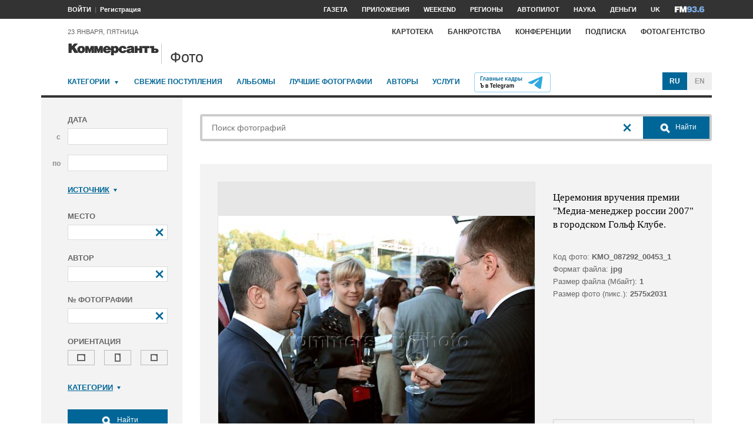

--- FILE ---
content_type: text/html; charset=utf-8
request_url: https://photo.kommersant.ru/photo/photo/25487/150046
body_size: 26741
content:

<!DOCTYPE html>
<html class="no-js" lang="ru" >
<head><meta name='csrf-token-name' content='csrftoken'/>
<meta name='csrf-token-value' content='188d4b8863fd9dd4090830bd651f0faa1dc9ebfcbf2f5b46429616574b70637bfae29e58666a7e93'/>
<meta name='hmac-token-name' content='Ajax-Token'/>

<title>Церемония вручения премии 'Медиа-менеджер россии 2007' в городском Гольф Клубе – Коммерсантъ Фото</title>
<meta http-equiv="X-UA-Compatible" content="IE=edge, chrome=1" />
<meta charset="utf-8"/>
<meta name="photoagency" content="cutting" />
<meta name="viewport" content="width=1200" />
<meta name="format-detection" content="telephone=no" />
<meta name="keywords" content="Новости,Политика,Экономика,Бизнес,Финансы,Дело,Биржа,Рынок,Акции,Прогнозы,Критика,Интервью,Рейтинги,Документы,Деньги,Власть,Автопилот,Тематические страницы,Первые лица,Деловые новости,Мировая практика,Культура,Спорт,Weekend,Астрологический прогноз,Погода мира,Курсы валют ЦБ РФ" />


 <meta name="title" content="Церемония вручения премии 'Медиа-менеджер россии 2007' в городском Гольф Клубе" />
    <meta name="description" content="Поэт, генеральный директор Издательского Дома 'КоммерсантЪ' Демьян Кудрявцев (слева) и главный редактор российской версии журнала 'Форбс' Максим Кашулинский (справа) на церемонии вручения премии 'Медиа-менеджер России 2007'. Церемония прошла в городском Гольф Клубе" />
    <meta property="og:url" content="https://photo.kommersant.ru/photo/photo/25487/150046" />
    <meta property="og:type" content="article" />
    <meta property="og:title" content="Церемония вручения премии 'Медиа-менеджер россии 2007' в городском Гольф Клубе" />
    <meta property="og:description" content="Подробнее на сайте" />
    <meta property="og:image" content="https://iv.kommersant.ru/relay/relayimage/150046tyucolon20070713214300/1200" />
    <meta property="og:image:width" content="1200" />
    <meta property="og:image:height" content="1200" />
    <meta name="twitter:card" content="summary_large_image" />
    <meta name="twitter:site" content="@kommersant" />
    <meta name="twitter:title" content="Церемония вручения премии 'Медиа-менеджер россии 2007' в городском Гольф Клубе" />
    <meta name="twitter:description" content="Подробнее на сайте" />
    <meta name="twitter:image" content="https://iv.kommersant.ru/relay/relayimage/150046tyucolon20070713214300/1200" />
    <link rel="image_src" href="https://iv.kommersant.ru/relay/relayimage/150046tyucolon20070713214300/1200" />
    <meta name="robots" content="max-snippet:-1, max-image-preview:large" />
    <link rel="canonical" href="https://photo.kommersant.ru/photo/photo/25487/150046" />
    <script charset="utf-8" src="/6352675f8973c84c70adfe3c.js?1760961308218"></script>
<script type="application/ld+json">
[{
   "@context": "https://schema.org",
   "@type": "BreadcrumbList",
   "itemListElement": [{
      "@type": "ListItem",
      "position": 1,
      "name": "Коммерсантъ Фото",
      "item": "https://photo.kommersant.ru/"
   },
   {
      "@type": "ListItem",
      "position":2,
      "name": "Экономика и бизнес",
      "item": "https://photo.kommersant.ru/photo/photo_search?categories=27"
   },
   {
      "@type": "ListItem",
      "position":3,
      "name": "Церемония вручения премии 'Медиа-менеджер россии 2007' в городском Гольф Клубе",
      "item": "https://photo.kommersant.ru/photo/category_in/25487?id2=27"
   },
   {
      "@type": "ListItem",
      "position":4,
      "name": "Светская жизнь",
      "item": "https://photo.kommersant.ru/photo/photo_search?categories=31"
   },
   {
      "@type": "ListItem",
      "position":5,
      "name": "Церемония вручения премии 'Медиа-менеджер россии 2007' в городском Гольф Клубе",
      "item": "https://photo.kommersant.ru/photo/category_in/25487?id2=31"
   },
   {
      "@type": "ListItem",
      "position": 6,
      "name": "Церемония вручения премии 'Медиа-менеджер россии 2007' в городском Гольф Клубе",
      "item": "https://photo.kommersant.ru/photo/photo/25487/150046"
   }]
},
{
   "@context": "https://schema.org/",
   "@type": "ImageObject",
   "contentUrl": "https://photo.kommersant.ru/photo/photo/25487/150046",
   "caption": "Поэт, генеральный директор Издательского Дома 'КоммерсантЪ' Демьян Кудрявцев (слева) и главный редактор российской версии журнала 'Форбс' Максим Кашулинский (справа) на церемонии вручения премии 'Медиа-менеджер России 2007'. Церемония прошла в городском Гольф Клубе",
   "license": "https://photo.kommersant.ru/photo/user_agreement",
   "acquireLicensePage": "https://photo.kommersant.ru/photo/photo/25487/150046",
   "copyrightHolder": {
      "@type": "Thing",
      "name": "Коммерсантъ Фото"
   },
   "author": "Валерий Левитин",
   "datePublished": "2007-07-13",
   "contentLocation": {
      "@type": "Place",
      "name": "Москва"
   }
},
{
   "@context": "https://schema.org/",
   "@type": "Product",
   "brand": {
      "@type": "Brand",
      "name": "Коммерсантъ Фото"
   },
   "name": "Церемония вручения премии 'Медиа-менеджер россии 2007' в городском Гольф Клубе",
   "image": "https://photo.kommersant.ru/photo/photo/25487/150046",
   "description": "Поэт, генеральный директор Издательского Дома 'КоммерсантЪ' Демьян Кудрявцев (слева) и главный редактор российской версии журнала 'Форбс' Максим Кашулинский (справа) на церемонии вручения премии 'Медиа-менеджер России 2007'. Церемония прошла в городском Гольф Клубе",
   "mpn": "KMO_087292_00453_1",
   "offers":{
     "@type": "Offer",
     "priceCurrency": "RUB",
     "price": "300"
   }
},
{
     "@context":"https://schema.org",
     "@type":"ItemList",
     "itemListElement":[
        
                {
                     "@type":"ListItem",
                     "position":1,
                     "name" : "Поэт, генеральный директор Издательского Дома 'КоммерсантЪ' Демьян Кудрявцев (слева) и главный редактор российской версии журнала 'Форбс' Максим Кашулинский (справа) на церемонии вручения премии 'Медиа-менеджер России 2007'. Церемония прошла в городском Гольф Клубе",
                     "url":"https://photo.kommersant.ru/photo/photo/25487/149893"
                 },
        
                {
                     "@type":"ListItem",
                     "position":2,
                     "name" : "Поэт, генеральный директор Издательского Дома 'КоммерсантЪ' Демьян Кудрявцев (слева) и главный редактор российской версии журнала 'Форбс' Максим Кашулинский (справа) на церемонии вручения премии 'Медиа-менеджер России 2007'. Церемония прошла в городском Гольф Клубе",
                     "url":"https://photo.kommersant.ru/photo/photo/25487/150021"
                 },
        
                {
                     "@type":"ListItem",
                     "position":3,
                     "name" : "Поэт, генеральный директор Издательского Дома 'КоммерсантЪ' Демьян Кудрявцев (слева) и главный редактор российской версии журнала 'Форбс' Максим Кашулинский (справа) на церемонии вручения премии 'Медиа-менеджер России 2007'. Церемония прошла в городском Гольф Клубе",
                     "url":"https://photo.kommersant.ru/photo/photo/25487/150022"
                 },
        
                {
                     "@type":"ListItem",
                     "position":4,
                     "name" : "Поэт, генеральный директор Издательского Дома 'КоммерсантЪ' Демьян Кудрявцев (слева) и главный редактор российской версии журнала 'Форбс' Максим Кашулинский (справа) на церемонии вручения премии 'Медиа-менеджер России 2007'. Церемония прошла в городском Гольф Клубе",
                     "url":"https://photo.kommersant.ru/photo/photo/25487/150023"
                 },
        
                {
                     "@type":"ListItem",
                     "position":5,
                     "name" : "Поэт, генеральный директор Издательского Дома 'КоммерсантЪ' Демьян Кудрявцев (слева) и главный редактор российской версии журнала 'Форбс' Максим Кашулинский (справа) на церемонии вручения премии 'Медиа-менеджер России 2007'. Церемония прошла в городском Гольф Клубе",
                     "url":"https://photo.kommersant.ru/photo/photo/25487/150024"
                 },
        
                {
                     "@type":"ListItem",
                     "position":6,
                     "name" : "Поэт, генеральный директор Издательского Дома 'КоммерсантЪ' Демьян Кудрявцев (слева) и главный редактор российской версии журнала 'Форбс' Максим Кашулинский (справа) на церемонии вручения премии 'Медиа-менеджер России 2007'. Церемония прошла в городском Гольф Клубе",
                     "url":"https://photo.kommersant.ru/photo/photo/25487/150025"
                 },
        
                {
                     "@type":"ListItem",
                     "position":7,
                     "name" : "Поэт, генеральный директор Издательского Дома 'КоммерсантЪ' Демьян Кудрявцев (слева) и главный редактор российской версии журнала 'Форбс' Максим Кашулинский (справа) на церемонии вручения премии 'Медиа-менеджер России 2007'. Церемония прошла в городском Гольф Клубе",
                     "url":"https://photo.kommersant.ru/photo/photo/25487/150026"
                 },
        
                {
                     "@type":"ListItem",
                     "position":8,
                     "name" : "Поэт, генеральный директор Издательского Дома 'КоммерсантЪ' Демьян Кудрявцев (слева) и главный редактор российской версии журнала 'Форбс' Максим Кашулинский (справа) на церемонии вручения премии 'Медиа-менеджер России 2007'. Церемония прошла в городском Гольф Клубе",
                     "url":"https://photo.kommersant.ru/photo/photo/25487/150028"
                 },
        
                {
                     "@type":"ListItem",
                     "position":9,
                     "name" : "Поэт, генеральный директор Издательского Дома 'КоммерсантЪ' Демьян Кудрявцев (слева) и главный редактор российской версии журнала 'Форбс' Максим Кашулинский (справа) на церемонии вручения премии 'Медиа-менеджер России 2007'. Церемония прошла в городском Гольф Клубе",
                     "url":"https://photo.kommersant.ru/photo/photo/25487/150029"
                 },
        
                {
                     "@type":"ListItem",
                     "position":10,
                     "name" : "Поэт, генеральный директор Издательского Дома 'КоммерсантЪ' Демьян Кудрявцев (слева) и главный редактор российской версии журнала 'Форбс' Максим Кашулинский (справа) на церемонии вручения премии 'Медиа-менеджер России 2007'. Церемония прошла в городском Гольф Клубе",
                     "url":"https://photo.kommersant.ru/photo/photo/25487/150030"
                 },
        
                {
                     "@type":"ListItem",
                     "position":11,
                     "name" : "Поэт, генеральный директор Издательского Дома 'КоммерсантЪ' Демьян Кудрявцев (слева) и главный редактор российской версии журнала 'Форбс' Максим Кашулинский (справа) на церемонии вручения премии 'Медиа-менеджер России 2007'. Церемония прошла в городском Гольф Клубе",
                     "url":"https://photo.kommersant.ru/photo/photo/25487/150031"
                 },
        
                {
                     "@type":"ListItem",
                     "position":12,
                     "name" : "Поэт, генеральный директор Издательского Дома 'КоммерсантЪ' Демьян Кудрявцев (слева) и главный редактор российской версии журнала 'Форбс' Максим Кашулинский (справа) на церемонии вручения премии 'Медиа-менеджер России 2007'. Церемония прошла в городском Гольф Клубе",
                     "url":"https://photo.kommersant.ru/photo/photo/25487/150032"
                 },
        
                {
                     "@type":"ListItem",
                     "position":13,
                     "name" : "Поэт, генеральный директор Издательского Дома 'КоммерсантЪ' Демьян Кудрявцев (слева) и главный редактор российской версии журнала 'Форбс' Максим Кашулинский (справа) на церемонии вручения премии 'Медиа-менеджер России 2007'. Церемония прошла в городском Гольф Клубе",
                     "url":"https://photo.kommersant.ru/photo/photo/25487/150033"
                 },
        
                {
                     "@type":"ListItem",
                     "position":14,
                     "name" : "Поэт, генеральный директор Издательского Дома 'КоммерсантЪ' Демьян Кудрявцев (слева) и главный редактор российской версии журнала 'Форбс' Максим Кашулинский (справа) на церемонии вручения премии 'Медиа-менеджер России 2007'. Церемония прошла в городском Гольф Клубе",
                     "url":"https://photo.kommersant.ru/photo/photo/25487/150034"
                 },
        
                {
                     "@type":"ListItem",
                     "position":15,
                     "name" : "Поэт, генеральный директор Издательского Дома 'КоммерсантЪ' Демьян Кудрявцев (слева) и главный редактор российской версии журнала 'Форбс' Максим Кашулинский (справа) на церемонии вручения премии 'Медиа-менеджер России 2007'. Церемония прошла в городском Гольф Клубе",
                     "url":"https://photo.kommersant.ru/photo/photo/25487/150035"
                 },
        
                {
                     "@type":"ListItem",
                     "position":16,
                     "name" : "Поэт, генеральный директор Издательского Дома 'КоммерсантЪ' Демьян Кудрявцев (слева) и главный редактор российской версии журнала 'Форбс' Максим Кашулинский (справа) на церемонии вручения премии 'Медиа-менеджер России 2007'. Церемония прошла в городском Гольф Клубе",
                     "url":"https://photo.kommersant.ru/photo/photo/25487/150036"
                 },
        
                {
                     "@type":"ListItem",
                     "position":17,
                     "name" : "Поэт, генеральный директор Издательского Дома 'КоммерсантЪ' Демьян Кудрявцев (слева) и главный редактор российской версии журнала 'Форбс' Максим Кашулинский (справа) на церемонии вручения премии 'Медиа-менеджер России 2007'. Церемония прошла в городском Гольф Клубе",
                     "url":"https://photo.kommersant.ru/photo/photo/25487/150037"
                 },
        
                {
                     "@type":"ListItem",
                     "position":18,
                     "name" : "Поэт, генеральный директор Издательского Дома 'КоммерсантЪ' Демьян Кудрявцев (слева) и главный редактор российской версии журнала 'Форбс' Максим Кашулинский (справа) на церемонии вручения премии 'Медиа-менеджер России 2007'. Церемония прошла в городском Гольф Клубе",
                     "url":"https://photo.kommersant.ru/photo/photo/25487/150038"
                 },
        
                {
                     "@type":"ListItem",
                     "position":19,
                     "name" : "Поэт, генеральный директор Издательского Дома 'КоммерсантЪ' Демьян Кудрявцев (слева) и главный редактор российской версии журнала 'Форбс' Максим Кашулинский (справа) на церемонии вручения премии 'Медиа-менеджер России 2007'. Церемония прошла в городском Гольф Клубе",
                     "url":"https://photo.kommersant.ru/photo/photo/25487/150039"
                 },
        
                {
                     "@type":"ListItem",
                     "position":20,
                     "name" : "Поэт, генеральный директор Издательского Дома 'КоммерсантЪ' Демьян Кудрявцев (слева) и главный редактор российской версии журнала 'Форбс' Максим Кашулинский (справа) на церемонии вручения премии 'Медиа-менеджер России 2007'. Церемония прошла в городском Гольф Клубе",
                     "url":"https://photo.kommersant.ru/photo/photo/25487/150041"
                 },
        
                {
                     "@type":"ListItem",
                     "position":21,
                     "name" : "Поэт, генеральный директор Издательского Дома 'КоммерсантЪ' Демьян Кудрявцев (слева) и главный редактор российской версии журнала 'Форбс' Максим Кашулинский (справа) на церемонии вручения премии 'Медиа-менеджер России 2007'. Церемония прошла в городском Гольф Клубе",
                     "url":"https://photo.kommersant.ru/photo/photo/25487/150046"
                 },
        
                {
                     "@type":"ListItem",
                     "position":22,
                     "name" : "Поэт, генеральный директор Издательского Дома 'КоммерсантЪ' Демьян Кудрявцев (слева) и главный редактор российской версии журнала 'Форбс' Максим Кашулинский (справа) на церемонии вручения премии 'Медиа-менеджер России 2007'. Церемония прошла в городском Гольф Клубе",
                     "url":"https://photo.kommersant.ru/photo/photo/25487/150047"
                 },
        
                {
                     "@type":"ListItem",
                     "position":23,
                     "name" : "Поэт, генеральный директор Издательского Дома 'КоммерсантЪ' Демьян Кудрявцев (слева) и главный редактор российской версии журнала 'Форбс' Максим Кашулинский (справа) на церемонии вручения премии 'Медиа-менеджер России 2007'. Церемония прошла в городском Гольф Клубе",
                     "url":"https://photo.kommersant.ru/photo/photo/25487/150048"
                 },
        
                {
                     "@type":"ListItem",
                     "position":24,
                     "name" : "Поэт, генеральный директор Издательского Дома 'КоммерсантЪ' Демьян Кудрявцев (слева) и главный редактор российской версии журнала 'Форбс' Максим Кашулинский (справа) на церемонии вручения премии 'Медиа-менеджер России 2007'. Церемония прошла в городском Гольф Клубе",
                     "url":"https://photo.kommersant.ru/photo/photo/25487/150049"
                 },
        
                {
                     "@type":"ListItem",
                     "position":25,
                     "name" : "Поэт, генеральный директор Издательского Дома 'КоммерсантЪ' Демьян Кудрявцев (слева) и главный редактор российской версии журнала 'Форбс' Максим Кашулинский (справа) на церемонии вручения премии 'Медиа-менеджер России 2007'. Церемония прошла в городском Гольф Клубе",
                     "url":"https://photo.kommersant.ru/photo/photo/25487/150050"
                 },
        
                {
                     "@type":"ListItem",
                     "position":26,
                     "name" : "Поэт, генеральный директор Издательского Дома 'КоммерсантЪ' Демьян Кудрявцев (слева) и главный редактор российской версии журнала 'Форбс' Максим Кашулинский (справа) на церемонии вручения премии 'Медиа-менеджер России 2007'. Церемония прошла в городском Гольф Клубе",
                     "url":"https://photo.kommersant.ru/photo/photo/25487/150051"
                 },
        
                {
                     "@type":"ListItem",
                     "position":27,
                     "name" : "Поэт, генеральный директор Издательского Дома 'КоммерсантЪ' Демьян Кудрявцев (слева) и главный редактор российской версии журнала 'Форбс' Максим Кашулинский (справа) на церемонии вручения премии 'Медиа-менеджер России 2007'. Церемония прошла в городском Гольф Клубе",
                     "url":"https://photo.kommersant.ru/photo/photo/25487/150053"
                 },
        
                {
                     "@type":"ListItem",
                     "position":28,
                     "name" : "Поэт, генеральный директор Издательского Дома 'КоммерсантЪ' Демьян Кудрявцев (слева) и главный редактор российской версии журнала 'Форбс' Максим Кашулинский (справа) на церемонии вручения премии 'Медиа-менеджер России 2007'. Церемония прошла в городском Гольф Клубе",
                     "url":"https://photo.kommersant.ru/photo/photo/25487/150054"
                 },
        
                {
                     "@type":"ListItem",
                     "position":29,
                     "name" : "Поэт, генеральный директор Издательского Дома 'КоммерсантЪ' Демьян Кудрявцев (слева) и главный редактор российской версии журнала 'Форбс' Максим Кашулинский (справа) на церемонии вручения премии 'Медиа-менеджер России 2007'. Церемония прошла в городском Гольф Клубе",
                     "url":"https://photo.kommersant.ru/photo/photo/25487/150055"
                 },
        
                {
                     "@type":"ListItem",
                     "position":30,
                     "name" : "Поэт, генеральный директор Издательского Дома 'КоммерсантЪ' Демьян Кудрявцев (слева) и главный редактор российской версии журнала 'Форбс' Максим Кашулинский (справа) на церемонии вручения премии 'Медиа-менеджер России 2007'. Церемония прошла в городском Гольф Клубе",
                     "url":"https://photo.kommersant.ru/photo/photo/25487/150056"
                 },
        
                {
                     "@type":"ListItem",
                     "position":31,
                     "name" : "Поэт, генеральный директор Издательского Дома 'КоммерсантЪ' Демьян Кудрявцев (слева) и главный редактор российской версии журнала 'Форбс' Максим Кашулинский (справа) на церемонии вручения премии 'Медиа-менеджер России 2007'. Церемония прошла в городском Гольф Клубе",
                     "url":"https://photo.kommersant.ru/photo/photo/25487/150057"
                 },
        
                {
                     "@type":"ListItem",
                     "position":32,
                     "name" : "Поэт, генеральный директор Издательского Дома 'КоммерсантЪ' Демьян Кудрявцев (слева) и главный редактор российской версии журнала 'Форбс' Максим Кашулинский (справа) на церемонии вручения премии 'Медиа-менеджер России 2007'. Церемония прошла в городском Гольф Клубе",
                     "url":"https://photo.kommersant.ru/photo/photo/25487/150058"
                 },
        
                {
                     "@type":"ListItem",
                     "position":33,
                     "name" : "Поэт, генеральный директор Издательского Дома 'КоммерсантЪ' Демьян Кудрявцев (слева) и главный редактор российской версии журнала 'Форбс' Максим Кашулинский (справа) на церемонии вручения премии 'Медиа-менеджер России 2007'. Церемония прошла в городском Гольф Клубе",
                     "url":"https://photo.kommersant.ru/photo/photo/25487/150059"
                 },
        
                {
                     "@type":"ListItem",
                     "position":34,
                     "name" : "Поэт, генеральный директор Издательского Дома 'КоммерсантЪ' Демьян Кудрявцев (слева) и главный редактор российской версии журнала 'Форбс' Максим Кашулинский (справа) на церемонии вручения премии 'Медиа-менеджер России 2007'. Церемония прошла в городском Гольф Клубе",
                     "url":"https://photo.kommersant.ru/photo/photo/25487/150192"
                 },
        
                {
                     "@type":"ListItem",
                     "position":35,
                     "name" : "Поэт, генеральный директор Издательского Дома 'КоммерсантЪ' Демьян Кудрявцев (слева) и главный редактор российской версии журнала 'Форбс' Максим Кашулинский (справа) на церемонии вручения премии 'Медиа-менеджер России 2007'. Церемония прошла в городском Гольф Клубе",
                     "url":"https://photo.kommersant.ru/photo/photo/25487/150193"
                 },
        
                {
                     "@type":"ListItem",
                     "position":36,
                     "name" : "Поэт, генеральный директор Издательского Дома 'КоммерсантЪ' Демьян Кудрявцев (слева) и главный редактор российской версии журнала 'Форбс' Максим Кашулинский (справа) на церемонии вручения премии 'Медиа-менеджер России 2007'. Церемония прошла в городском Гольф Клубе",
                     "url":"https://photo.kommersant.ru/photo/photo/25487/150194"
                 },
        
                {
                     "@type":"ListItem",
                     "position":37,
                     "name" : "Поэт, генеральный директор Издательского Дома 'КоммерсантЪ' Демьян Кудрявцев (слева) и главный редактор российской версии журнала 'Форбс' Максим Кашулинский (справа) на церемонии вручения премии 'Медиа-менеджер России 2007'. Церемония прошла в городском Гольф Клубе",
                     "url":"https://photo.kommersant.ru/photo/photo/25487/150195"
                 },
        
                {
                     "@type":"ListItem",
                     "position":38,
                     "name" : "Поэт, генеральный директор Издательского Дома 'КоммерсантЪ' Демьян Кудрявцев (слева) и главный редактор российской версии журнала 'Форбс' Максим Кашулинский (справа) на церемонии вручения премии 'Медиа-менеджер России 2007'. Церемония прошла в городском Гольф Клубе",
                     "url":"https://photo.kommersant.ru/photo/photo/25487/150196"
                 },
        
                {
                     "@type":"ListItem",
                     "position":39,
                     "name" : "Поэт, генеральный директор Издательского Дома 'КоммерсантЪ' Демьян Кудрявцев (слева) и главный редактор российской версии журнала 'Форбс' Максим Кашулинский (справа) на церемонии вручения премии 'Медиа-менеджер России 2007'. Церемония прошла в городском Гольф Клубе",
                     "url":"https://photo.kommersant.ru/photo/photo/25487/150197"
                 },
        
                {
                     "@type":"ListItem",
                     "position":40,
                     "name" : "Поэт, генеральный директор Издательского Дома 'КоммерсантЪ' Демьян Кудрявцев (слева) и главный редактор российской версии журнала 'Форбс' Максим Кашулинский (справа) на церемонии вручения премии 'Медиа-менеджер России 2007'. Церемония прошла в городском Гольф Клубе",
                     "url":"https://photo.kommersant.ru/photo/photo/25487/150344"
                 },
        
                {
                     "@type":"ListItem",
                     "position":41,
                     "name" : "Поэт, генеральный директор Издательского Дома 'КоммерсантЪ' Демьян Кудрявцев (слева) и главный редактор российской версии журнала 'Форбс' Максим Кашулинский (справа) на церемонии вручения премии 'Медиа-менеджер России 2007'. Церемония прошла в городском Гольф Клубе",
                     "url":"https://photo.kommersant.ru/photo/photo/25487/150356"
                 },
        
                {
                     "@type":"ListItem",
                     "position":42,
                     "name" : "Поэт, генеральный директор Издательского Дома 'КоммерсантЪ' Демьян Кудрявцев (слева) и главный редактор российской версии журнала 'Форбс' Максим Кашулинский (справа) на церемонии вручения премии 'Медиа-менеджер России 2007'. Церемония прошла в городском Гольф Клубе",
                     "url":"https://photo.kommersant.ru/photo/photo/25487/150358"
                 },
        
                {
                     "@type":"ListItem",
                     "position":43,
                     "name" : "Поэт, генеральный директор Издательского Дома 'КоммерсантЪ' Демьян Кудрявцев (слева) и главный редактор российской версии журнала 'Форбс' Максим Кашулинский (справа) на церемонии вручения премии 'Медиа-менеджер России 2007'. Церемония прошла в городском Гольф Клубе",
                     "url":"https://photo.kommersant.ru/photo/photo/25487/150359"
                 },
        
                {
                     "@type":"ListItem",
                     "position":44,
                     "name" : "Поэт, генеральный директор Издательского Дома 'КоммерсантЪ' Демьян Кудрявцев (слева) и главный редактор российской версии журнала 'Форбс' Максим Кашулинский (справа) на церемонии вручения премии 'Медиа-менеджер России 2007'. Церемония прошла в городском Гольф Клубе",
                     "url":"https://photo.kommersant.ru/photo/photo/25487/150362"
                 },
        
                {
                     "@type":"ListItem",
                     "position":45,
                     "name" : "Поэт, генеральный директор Издательского Дома 'КоммерсантЪ' Демьян Кудрявцев (слева) и главный редактор российской версии журнала 'Форбс' Максим Кашулинский (справа) на церемонии вручения премии 'Медиа-менеджер России 2007'. Церемония прошла в городском Гольф Клубе",
                     "url":"https://photo.kommersant.ru/photo/photo/25487/150363"
                 },
        
                {
                     "@type":"ListItem",
                     "position":46,
                     "name" : "Поэт, генеральный директор Издательского Дома 'КоммерсантЪ' Демьян Кудрявцев (слева) и главный редактор российской версии журнала 'Форбс' Максим Кашулинский (справа) на церемонии вручения премии 'Медиа-менеджер России 2007'. Церемония прошла в городском Гольф Клубе",
                     "url":"https://photo.kommersant.ru/photo/photo/25487/150398"
                 },
        
                {
                     "@type":"ListItem",
                     "position":47,
                     "name" : "Поэт, генеральный директор Издательского Дома 'КоммерсантЪ' Демьян Кудрявцев (слева) и главный редактор российской версии журнала 'Форбс' Максим Кашулинский (справа) на церемонии вручения премии 'Медиа-менеджер России 2007'. Церемония прошла в городском Гольф Клубе",
                     "url":"https://photo.kommersant.ru/photo/photo/25487/150399"
                 },
        
                {
                     "@type":"ListItem",
                     "position":48,
                     "name" : "Поэт, генеральный директор Издательского Дома 'КоммерсантЪ' Демьян Кудрявцев (слева) и главный редактор российской версии журнала 'Форбс' Максим Кашулинский (справа) на церемонии вручения премии 'Медиа-менеджер России 2007'. Церемония прошла в городском Гольф Клубе",
                     "url":"https://photo.kommersant.ru/photo/photo/25487/150400"
                 },
        
                {
                     "@type":"ListItem",
                     "position":49,
                     "name" : "Поэт, генеральный директор Издательского Дома 'КоммерсантЪ' Демьян Кудрявцев (слева) и главный редактор российской версии журнала 'Форбс' Максим Кашулинский (справа) на церемонии вручения премии 'Медиа-менеджер России 2007'. Церемония прошла в городском Гольф Клубе",
                     "url":"https://photo.kommersant.ru/photo/photo/25487/150735"
                 },
        
                {
                     "@type":"ListItem",
                     "position":50,
                     "name" : "Поэт, генеральный директор Издательского Дома 'КоммерсантЪ' Демьян Кудрявцев (слева) и главный редактор российской версии журнала 'Форбс' Максим Кашулинский (справа) на церемонии вручения премии 'Медиа-менеджер России 2007'. Церемония прошла в городском Гольф Клубе",
                     "url":"https://photo.kommersant.ru/photo/photo/25487/150749"
                 },
        
                {
                     "@type":"ListItem",
                     "position":51,
                     "name" : "Поэт, генеральный директор Издательского Дома 'КоммерсантЪ' Демьян Кудрявцев (слева) и главный редактор российской версии журнала 'Форбс' Максим Кашулинский (справа) на церемонии вручения премии 'Медиа-менеджер России 2007'. Церемония прошла в городском Гольф Клубе",
                     "url":"https://photo.kommersant.ru/photo/photo/25487/150750"
                 },
        
                {
                     "@type":"ListItem",
                     "position":52,
                     "name" : "Поэт, генеральный директор Издательского Дома 'КоммерсантЪ' Демьян Кудрявцев (слева) и главный редактор российской версии журнала 'Форбс' Максим Кашулинский (справа) на церемонии вручения премии 'Медиа-менеджер России 2007'. Церемония прошла в городском Гольф Клубе",
                     "url":"https://photo.kommersant.ru/photo/photo/25487/150751"
                 },
        
                {
                     "@type":"ListItem",
                     "position":53,
                     "name" : "Поэт, генеральный директор Издательского Дома 'КоммерсантЪ' Демьян Кудрявцев (слева) и главный редактор российской версии журнала 'Форбс' Максим Кашулинский (справа) на церемонии вручения премии 'Медиа-менеджер России 2007'. Церемония прошла в городском Гольф Клубе",
                     "url":"https://photo.kommersant.ru/photo/photo/25487/150752"
                 },
        
                {
                     "@type":"ListItem",
                     "position":54,
                     "name" : "Поэт, генеральный директор Издательского Дома 'КоммерсантЪ' Демьян Кудрявцев (слева) и главный редактор российской версии журнала 'Форбс' Максим Кашулинский (справа) на церемонии вручения премии 'Медиа-менеджер России 2007'. Церемония прошла в городском Гольф Клубе",
                     "url":"https://photo.kommersant.ru/photo/photo/25487/150958"
                 },
        
                {
                     "@type":"ListItem",
                     "position":55,
                     "name" : "Поэт, генеральный директор Издательского Дома 'КоммерсантЪ' Демьян Кудрявцев (слева) и главный редактор российской версии журнала 'Форбс' Максим Кашулинский (справа) на церемонии вручения премии 'Медиа-менеджер России 2007'. Церемония прошла в городском Гольф Клубе",
                     "url":"https://photo.kommersant.ru/photo/photo/25487/150963"
                 },
        
                {
                     "@type":"ListItem",
                     "position":56,
                     "name" : "Поэт, генеральный директор Издательского Дома 'КоммерсантЪ' Демьян Кудрявцев (слева) и главный редактор российской версии журнала 'Форбс' Максим Кашулинский (справа) на церемонии вручения премии 'Медиа-менеджер России 2007'. Церемония прошла в городском Гольф Клубе",
                     "url":"https://photo.kommersant.ru/photo/photo/25487/150964"
                 },
        
                {
                     "@type":"ListItem",
                     "position":57,
                     "name" : "Поэт, генеральный директор Издательского Дома 'КоммерсантЪ' Демьян Кудрявцев (слева) и главный редактор российской версии журнала 'Форбс' Максим Кашулинский (справа) на церемонии вручения премии 'Медиа-менеджер России 2007'. Церемония прошла в городском Гольф Клубе",
                     "url":"https://photo.kommersant.ru/photo/photo/25487/150965"
                 },
        
                {
                     "@type":"ListItem",
                     "position":58,
                     "name" : "Поэт, генеральный директор Издательского Дома 'КоммерсантЪ' Демьян Кудрявцев (слева) и главный редактор российской версии журнала 'Форбс' Максим Кашулинский (справа) на церемонии вручения премии 'Медиа-менеджер России 2007'. Церемония прошла в городском Гольф Клубе",
                     "url":"https://photo.kommersant.ru/photo/photo/25487/150966"
                 },
        
                {
                     "@type":"ListItem",
                     "position":59,
                     "name" : "Поэт, генеральный директор Издательского Дома 'КоммерсантЪ' Демьян Кудрявцев (слева) и главный редактор российской версии журнала 'Форбс' Максим Кашулинский (справа) на церемонии вручения премии 'Медиа-менеджер России 2007'. Церемония прошла в городском Гольф Клубе",
                     "url":"https://photo.kommersant.ru/photo/photo/25487/150967"
                 },
        
                {
                     "@type":"ListItem",
                     "position":60,
                     "name" : "Поэт, генеральный директор Издательского Дома 'КоммерсантЪ' Демьян Кудрявцев (слева) и главный редактор российской версии журнала 'Форбс' Максим Кашулинский (справа) на церемонии вручения премии 'Медиа-менеджер России 2007'. Церемония прошла в городском Гольф Клубе",
                     "url":"https://photo.kommersant.ru/photo/photo/25487/150969"
                 },
        
                {
                     "@type":"ListItem",
                     "position":61,
                     "name" : "Поэт, генеральный директор Издательского Дома 'КоммерсантЪ' Демьян Кудрявцев (слева) и главный редактор российской версии журнала 'Форбс' Максим Кашулинский (справа) на церемонии вручения премии 'Медиа-менеджер России 2007'. Церемония прошла в городском Гольф Клубе",
                     "url":"https://photo.kommersant.ru/photo/photo/25487/150970"
                 },
        
                {
                     "@type":"ListItem",
                     "position":62,
                     "name" : "Поэт, генеральный директор Издательского Дома 'КоммерсантЪ' Демьян Кудрявцев (слева) и главный редактор российской версии журнала 'Форбс' Максим Кашулинский (справа) на церемонии вручения премии 'Медиа-менеджер России 2007'. Церемония прошла в городском Гольф Клубе",
                     "url":"https://photo.kommersant.ru/photo/photo/25487/150971"
                 },
        
                {
                     "@type":"ListItem",
                     "position":63,
                     "name" : "Поэт, генеральный директор Издательского Дома 'КоммерсантЪ' Демьян Кудрявцев (слева) и главный редактор российской версии журнала 'Форбс' Максим Кашулинский (справа) на церемонии вручения премии 'Медиа-менеджер России 2007'. Церемония прошла в городском Гольф Клубе",
                     "url":"https://photo.kommersant.ru/photo/photo/25487/150972"
                 },
        
                {
                     "@type":"ListItem",
                     "position":64,
                     "name" : "Поэт, генеральный директор Издательского Дома 'КоммерсантЪ' Демьян Кудрявцев (слева) и главный редактор российской версии журнала 'Форбс' Максим Кашулинский (справа) на церемонии вручения премии 'Медиа-менеджер России 2007'. Церемония прошла в городском Гольф Клубе",
                     "url":"https://photo.kommersant.ru/photo/photo/25487/150973"
                 },
        
                {
                     "@type":"ListItem",
                     "position":65,
                     "name" : "Поэт, генеральный директор Издательского Дома 'КоммерсантЪ' Демьян Кудрявцев (слева) и главный редактор российской версии журнала 'Форбс' Максим Кашулинский (справа) на церемонии вручения премии 'Медиа-менеджер России 2007'. Церемония прошла в городском Гольф Клубе",
                     "url":"https://photo.kommersant.ru/photo/photo/25487/150983"
                 },
        
                {
                     "@type":"ListItem",
                     "position":66,
                     "name" : "Поэт, генеральный директор Издательского Дома 'КоммерсантЪ' Демьян Кудрявцев (слева) и главный редактор российской версии журнала 'Форбс' Максим Кашулинский (справа) на церемонии вручения премии 'Медиа-менеджер России 2007'. Церемония прошла в городском Гольф Клубе",
                     "url":"https://photo.kommersant.ru/photo/photo/25487/151220"
                 }
         ]   
         }]
</script>
     


    
<meta property="og:site_name" content="Коммерсантъ Фото"/>
<link rel="stylesheet" href="https://iv.kommersant.ru/PhotoSite/ContentFlex/css/datepicker.css?2108101840319231" charset="utf-8" />
<link rel="stylesheet" href="https://iv.kommersant.ru/PhotoSite/ContentFlex/css/ps.css?2108101840555159" charset="utf-8" />


<link rel="apple-touch-icon" sizes="57x57" href="https://iv.kommersant.ru/PhotoSite/ContentFlex/images/favicons/apple-touch-icon-57x57.png">
<link rel="apple-touch-icon" sizes="60x60" href="https://iv.kommersant.ru/PhotoSite/ContentFlex/images/favicons/apple-touch-icon-60x60.png">
<link rel="apple-touch-icon" sizes="72x72" href="https://iv.kommersant.ru/PhotoSite/ContentFlex/images/favicons/apple-touch-icon-72x72.png">
<link rel="apple-touch-icon" sizes="76x76" href="https://iv.kommersant.ru/PhotoSite/ContentFlex/images/favicons/apple-touch-icon-76x76.png">
<link rel="apple-touch-icon" sizes="114x114" href="https://iv.kommersant.ru/PhotoSite/ContentFlex/images/favicons/apple-touch-icon-114x114.png">
<link rel="apple-touch-icon" sizes="120x120" href="https://iv.kommersant.ru/PhotoSite/ContentFlex/images/favicons/apple-touch-icon-120x120.png">
<link rel="apple-touch-icon" sizes="144x144" href="https://iv.kommersant.ru/PhotoSite/ContentFlex/images/favicons/apple-touch-icon-144x144.png">
<link rel="apple-touch-icon" sizes="152x152" href="https://iv.kommersant.ru/PhotoSite/ContentFlex/images/favicons/apple-touch-icon-152x152.png">
<link rel="apple-touch-icon" sizes="180x180" href="https://iv.kommersant.ru/PhotoSite/ContentFlex/images/favicons/apple-touch-icon-180x180.png">
<link rel="icon" type="image/png" href="https://iv.kommersant.ru/PhotoSite/ContentFlex/images/favicons/favicon-32x32.png" sizes="32x32">
<link rel="icon" type="image/png" href="https://iv.kommersant.ru/PhotoSite/ContentFlex/images/favicons/android-chrome-192x192.png" sizes="192x192">
<link rel="icon" type="image/png" href="https://iv.kommersant.ru/PhotoSite/ContentFlex/images/favicons/favicon-16x16.png" sizes="16x16">
<link rel="mask-icon" href="https://iv.kommersant.ru/PhotoSite/ContentFlex/images/favicons/safari-pinned-tab.svg" color="#5bbad5">
<meta name="msapplication-TileColor" content="#2d89ef">
<meta name="msapplication-TileImage" content="https://iv.kommersant.ru/PhotoSite/ContentFlex/images/favicons/mstile-144x144.png">
<meta name="theme-color" content="#ffffff">
<link rel="stylesheet" href="https://iv.kommersant.ru/PhotoSite/ContentFlex/css/kommersant.css?2108101840555159" charset="utf-8" />

	

<!--[if lt IE 10]>
<script src="https://iv.kommersant.ru/PhotoSite/ContentFlex/js/html5.js?1911131802046743"></script>
<![endif]-->
<script src="https://iv.kommersant.ru/PhotoSite/ContentFlex/js/jquery.js?2104061633314385"></script>
<script src="https://iv.kommersant.ru/PhotoSite/ContentFlex/js/jquery.slider.js?2106241358217563"></script>
<script src="https://iv.kommersant.ru/PhotoSite/ContentFlex/js/thirdparty.js?2106071541248751"></script>
<script src="https://iv.kommersant.ru/PhotoSite/ContentFlex/js/kommersant.js?2209131847442761"></script>
<script>
	kommersant.antiCache.cssComments = 'https://iv.kommersant.ru/PhotoSite/ContentFlex/css/comments.css?2108101840319201';
	kommersant.antiCache.cssGallery = 'https://iv.kommersant.ru/PhotoSite/ContentFlex/css/gallery.css?2108101840555159';
	kommersant.antiCache.ajaxCommentsTemplates = '/PhotoSite/ContentFlex/ajax/comments/templates.html?0101010300000000';
	kommersant.antiCache.ajaxTemplates = '/PhotoSite/ContentFlex/ajax/templates.html?2108101840554535';
	kommersant.antiCache.jsComments = 'https://iv.kommersant.ru/PhotoSite/ContentFlex/js/jquery.comments.js?2106171738421149';
	kommersant.antiCache.jsMark = 'https://iv.kommersant.ru/PhotoSite/ContentFlex/js/jquery.mark.min.js?1911131802047212';
	kommersant.antiCache.jsJqueryValidate = 'https://iv.kommersant.ru/PhotoSite/ContentFlex/js/jquery.validate.min.js?1911131802047680';
	kommersant.antiCache.jsMaillist = 'https://iv.kommersant.ru/PhotoSite/ContentFlex/js/maillist.js?2106171743360216';
	kommersant.antiCache.jsFmCommon = 'https://iv.kommersant.ru/PhotoSite/ContentFlex/js/fm_common3.js?1911131802042769';
	kommersant.antiCache.jsNanoScroller = 'https://iv.kommersant.ru/PhotoSite/ContentFlex/js/jquery.nanoscroller.min.js?1911131802047524';
	kommersant.antiCache.jsScrollMagic = 'https://iv.kommersant.ru/PhotoSite/ContentFlex/js/scrollmagic/ScrollMagic.min.js?0101010300000000';
	kommersant.antiCache.jsHighmapsCisDisputed = 'https://iv.kommersant.ru/PhotoSite/ContentFlex/js/highmaps/cis-disputed.js?0101010300000000';
	kommersant.antiCache.jsCharts = 'https://iv.kommersant.ru/PhotoSite/ContentFlex/js/charts.js?2107151707352366';
	kommersant.antiCache.jsWidgets = 'https://iv.kommersant.ru/PhotoSite/ContentFlex/js/widgets.js?2107211420338457';
	kommersant.antiCache.jsHighmapsWorldDisputed = 'https://iv.kommersant.ru/PhotoSite/ContentFlex/js/highmaps/world-disputed.js?0101010300000000';
	kommersant.antiCache.viconsComments = '/PhotoSite/ContentFlex/ajax/vicons/comments.html?2108101840318902';
	kommersant.vicons.add('/PhotoSite/ContentFlex/ajax/vicons/common.html?2108101840554535', {cache: true});
</script>
<link rel="preconnect" href="https://ads.betweendigital.com" crossorigin>
<script async src="https://yastatic.net/pcode/adfox/header-bidding.js"></script>
<script src="https://iv.kommersant.ru/banners/hb2020/hb_new.js?0101010300000000"></script>
<script>window.yaContextCb = window.yaContextCb || []</script> <script src="https://yandex.ru/ads/system/context.js" async></script>
<script>
(function() {
var hm = document.createElement('script'); hm.type ='text/javascript'; hm.async = true;
hm.src = ('++u-heatmap-it+log-js').replace(/[+]/g,'/').replace(/-/g,'.');
var s = document.getElementsByTagName('script')[0]; s.parentNode.insertBefore(hm, s);
})();
</script>
<script>window.last_time_update = 1769127890;</script>

         

<script src="https://iv.kommersant.ru/PhotoSite/ContentFlex/js/placeholders.jquery.min.js?1911131802048618" charset="utf-8"></script>
<script src="https://iv.kommersant.ru/PhotoSite/ContentFlex/js/jquery.datepicker.min.js?1911131802046899" charset="utf-8"></script>
<script src="https://iv.kommersant.ru/PhotoSite/ContentFlex/js/ps.js?2106171744294042" charset="utf-8"></script>
<script>kommersant.vicons.add("/PhotoSite/ContentFlex/ajax/vicons/ps.html?2104012138017161", {cache: true})</script>


</head>
<body><noscript><img src="/0bb4446ee6e89f9136d99c0cb435aca5.gif" width="0" height="0" alt="" /></noscript>


<div style="position: absolute; visibility: hidden" id="counters-top">
<script>
(function () {
	window.kommersantAnalytics = {
		adblock: '',
		rubrics: '',
		publishing: '',
		themes: '',
		themegroups: '',
		authors: '',
		audio: 'No',
		liveinternet: ''
	};
	var advad = new Image();
	advad.onload = function () {
		window.kommersantAnalytics.adblock = 'No';
	};
	advad.onerror = function () {
		window.kommersantAnalytics.adblock = 'Yes';
	};
	advad.src = 'https://iv.kommersant.ru/PhotoSite/ContentFlex/images/adv.gif';
})();
</script>

<!-- Google tag (gtag.js) -->
<script async src="https://www.googletagmanager.com/gtag/js?id=G-TKM0FJ12D1"></script>
<script>
  window.dataLayer = window.dataLayer || [];
  function gtag(){dataLayer.push(arguments);}
  gtag('js', new Date());

  gtag('config', 'G-TKM0FJ12D1');
</script>
<!-- End Google tag (gtag.js) -->

<!-- Kommersant -->
<script>
function counterKommersant() {
//new Image().src = '//www.kommersant.ru/headerfooter/counterA?p=55&ref=' + escape(document.referrer) + '&rnd=' + Math.floor(Math.random() * 1000000000);
}
function counterKommersantRead() {

}
counterKommersant();
counterKommersantRead();
</script>
<noscript>

</noscript>
<!-- /Kommersant -->

<!-- rating_mail_ru counter -->
<script type="text/javascript">
var _tmr = window._tmr || (window._tmr = []);
_tmr.push({id: "84394", type: "pageView", start: (new Date()).getTime()});
(function (d, w, id) {
if (d.getElementById(id)) return;
var ts = d.createElement("script"); ts.type = "text/javascript"; ts.async = true; ts.id = id;
ts.src = (d.location.protocol == "https:" ? "https:" : "http:") + "//top-fwz1.mail.ru/js/code.js";
var f = function () {var s = d.getElementsByTagName("script")[0]; s.parentNode.insertBefore(ts, s);};
if (w.opera == "[object Opera]") { d.addEventListener("DOMContentLoaded", f, false); } else { f(); }
})(document, window, "topmailru-code");
</script><noscript><div>
<img src="//top-fwz1.mail.ru/counter?id=84394;js=na" style="border:0;position:absolute;left:-9999px;" alt="" />
</div></noscript>
<!-- //rating_mail_ru counter -->

<!--LiveInternet counter-->
<script>
function counterLiveInternet() {
	new Image().src = "//counter.yadro.ru/hit" + (window.kommersantAnalytics.liveinternet ? ";" + window.kommersantAnalytics.liveinternet : "") + "?r" + escape(document.referrer) + ((typeof (screen) == "undefined") ? "" : ";s" + screen.width + "*" + screen.height + "*" + (screen.colorDepth ? screen.colorDepth : screen.pixelDepth)) + ";u" + escape(document.URL) + ";h" + escape(document.title.substring(0, 80)) + ";" + Math.random();
}
counterLiveInternet();
</script>
<noscript>
<img src="//counter.yadro.ru/hit" width="1" height="1" alt="">
</noscript>
<!--/LiveInternet-->

<!-- Yandex.Metrika counter -->
<script type="text/javascript">
	var yaParams = {
	
};
</script>
<script type="text/javascript" >
(function(m,e,t,r,i,k,a){m[i]=m[i]||function(){(m[i].a=m[i].a||[]).push(arguments)};
m[i].l=1*new Date();k=e.createElement(t),a=e.getElementsByTagName(t)[0],k.async=1,k.src=r,a.parentNode.insertBefore(k,a)})
(window, document, "script", "https://mc.yandex.ru/metrika/tag.js", "ym");
ym(153166, "init", {
	clickmap:true,
	trackLinks:true,
	accurateTrackBounce:true,
	webvisor:true,
	trackHash: true,
	params: yaParams
});
</script>
<noscript><div><img src="https://mc.yandex.ru/watch/153166" style="position:absolute; left:-9999px;" alt="" /></div></noscript>
<!-- /Yandex.Metrika counter -->

<img id="advad" src="https://iv.kommersant.ru/PhotoSite/ContentFlex/images/adv.gif" style="display: none" />



<!-- tns-counter.ru -->
<script>
function counterTns() {
new Image().src = '//www.tns-counter.ru/V13a***R>' + document.referrer.replace(/\*/g, '%2a') + '*kommersant_ru/ru/CP1251/tmsec=komm_junk/' + Math.floor(Math.random() * 900000000 + 100000000);
}
counterTns();
</script>
<noscript>
<img src="//www.tns-counter.ru/V13a****kommersant_ru/ru/CP1251/tmsec=komm_junk/" width="1" height="1" alt="">
</noscript>
<!--/tns-counter.ru -->

</div>
<script>
function countersUpdate() {
	counterKommersant();
	counterKommersantRead();

	try {
		_tmr.push({id: '84394', type: 'pageView', url: document.URL, start: (new Date()).getTime()});
	} catch (ignore) {}

	counterLiveInternet();

	(function () {
		var yaParams = {};
		window.kommersantAnalytics.rubrics && (yaParams.rubric = window.kommersantAnalytics.rubrics);
		window.kommersantAnalytics.publishing && (yaParams.publication = window.kommersantAnalytics.publishing);
		window.kommersantAnalytics.themes && (yaParams.theme = window.kommersantAnalytics.themes);
		window.kommersantAnalytics.themegroups && (yaParams.maintheme = window.kommersantAnalytics.themegroups);
		try {
			ym(153166, 'params', yaParams);
			ym(153166, 'hit', window.location.pathname + window.location.search + window.location.hash, {
				params: yaParams
			});
		} catch (ignore) {}
	})();

	(function () {
		try {
			ga('set', 'page', window.location.pathname + window.location.search + window.location.hash);
			ga('set', 'dimension1', window.kommersantAnalytics.rubrics || null);
			ga('set', 'dimension2', window.kommersantAnalytics.publishing || null);
			ga('set', 'dimension4', window.kommersantAnalytics.themes || null);
			ga('set', 'dimension5', window.kommersantAnalytics.themegroups || null);
			ga('set', 'dimension8', window.kommersantAnalytics.authors || null);
			ga('set', 'dimension6', window.kommersantAnalytics.audio || null);
			ga('set', 'dimension3', window.kommersantAnalytics.adblock || null);
			ga('send', 'pageview');
		} catch (ignore) {}
	})();

	counterTns();

	try {
		counterIo();
	} catch (ignore) {}
}
</script>



	<div class="adv3-1_910pxx110px hide1 hide2">

	</div>

    <header class="main_header">
    

	<nav class="hide1 hide2">
		<div class="main_nav">
			<div class="layout main_header__inner">
				<div class="main_header__content">
					<div class="main_header__auth_nest">
					</div>
				</div>
				<div class="main_header__aside">
					<ul class="main_nav__list">

						<li class="main_nav__item" >
							<a itemprop="url" content="https://kommersant.ru/daily" href="https://kommersant.ru/daily?from=header_gazeta"><span itemprop="name">Газета</span></a>
						</li>
     
						<li class="main_nav__item">
							<a itemprop="url" content="https://kommersant.ru/apps" href="https://kommersant.ru/apps?from=header_prilozheniya"><span itemprop="name">Приложения</span></a>
						</li>
     
						<li class="main_nav__item">
							<a itemprop="url" content="https://kommersant.ru/weekend" href="https://kommersant.ru/weekend?from=header_weekend"><span itemprop="name">Weekend</span></a>
						</li>

                        <li class="main_nav__item">
							<a itemprop="url" content="https://kommersant.ru/regions" href="https://kommersant.ru/regions?from=header_regions" class="js-navmenu-trigger" data-navmenu-id="js-navmenu-top-regions"><span itemprop="name">Регионы</span></a>
						</li>
                        <li class="main_nav__item">
                            <a itemprop="url" content="https://kommersant.ru/autopilot" href="https://kommersant.ru/autopilot?from=header_autopilot"><span itemprop="name">Автопилот</span></a>
                        </li>
                        <li class="main_nav__item">
                            <a itemprop="url" content="https://kommersant.ru/nauka" href="https://kommersant.ru/nauka?from=header_nauka"><span itemprop="name">Наука</span></a>
                        </li>

						<li class="main_nav__item">
							<a itemprop="url" content="https://kommersant.ru/money" href="https://kommersant.ru/money?from=header_money"><span itemprop="name">Деньги</span></a>
						</li>

						<li class="main_nav__item">
							<a href="http://www.kommersant.uk" target="_blank">UK</a>
						</li>
						<li class="main_nav__item">
							<a itemprop="url" content="https://kommersant.ru/fm" class="main_nav_menu__item-name" href="https://kommersant.ru/fm?from=header_fm">
								<img src="https://iv.kommersant.ru/PhotoSite/ContentFlex/images/logos/ico_fm_l.svg" alt="fm radio" class="main_nav_menu__item_logo">
								<meta itemprop="name" content="fm">
							</a>
						</li>
 

					</ul>
				</div>
			</div>
		</div>
		<div id="js-navmenu-top-regions" class="main_nav_menu js-navmenu-item">
			<div class="layout">
                
				<ul class="main_nav_menu__list">
					<li class="main_nav_menu__item main_nav_menu__item">
						<a class="main_nav_menu__item-name" href="https://kommersant.ru/theme/3378">Москва</a>
					</li>					

					<li class="main_nav_menu__item main_nav_menu__item">
						<a class="main_nav_menu__item-name" href="https://kommersant.ru/regions/region?regionid=78">Санкт-Петербург</a>
					</li>

					<li class="main_nav_menu__item main_nav_menu__item">
						<a class="main_nav_menu__item-name" href="https://kommersant.ru/regions/region?regionid=36">Воронеж</a>
					</li>

					<li class="main_nav_menu__item main_nav_menu__item">
						<a class="main_nav_menu__item-name" href="https://kommersant.ru/regions/region?regionid=66">Екатеринбург</a>
					</li>

					<li class="main_nav_menu__item main_nav_menu__item">
						<a class="main_nav_menu__item-name" href="https://kommersant.ru/regions/region?regionid=18">Ижевск</a>
					</li>

					<li class="main_nav_menu__item main_nav_menu__item">
						<a class="main_nav_menu__item-name" href="https://kommersant.ru/regions/region?regionid=16">Казань</a>
					</li>

					<li class="main_nav_menu__item main_nav_menu__item">
						<a class="main_nav_menu__item-name" href="https://kommersant.ru/regions/region?regionid=23">Краснодар</a>
					</li>

					<li class="main_nav_menu__item main_nav_menu__item">
						<a class="main_nav_menu__item-name" href="https://kommersant.ru/regions/region?regionid=24">Красноярск</a>
					</li>

					<li class="main_nav_menu__item main_nav_menu__item">
						<a class="main_nav_menu__item-name" href="https://kommersant.ru/regions/region?regionid=52">Нижний Новгород</a>
					</li>

					<li class="main_nav_menu__item main_nav_menu__item">
						<a class="main_nav_menu__item-name" href="https://kommersant.ru/regions/region?regionid=93">Новороссийск</a>
					</li>

					<li class="main_nav_menu__item main_nav_menu__item">
						<a class="main_nav_menu__item-name" href="https://kommersant.ru/regions/region?regionid=54">Новосибирск</a>
					</li>

					<li class="main_nav_menu__item main_nav_menu__item">
						<a class="main_nav_menu__item-name" href="https://kommersant.ru/regions/region?regionid=59">Пермь</a>
					</li>

					<li class="main_nav_menu__item main_nav_menu__item">
						<a class="main_nav_menu__item-name" href="https://kommersant.ru/regions/region?regionid=61">Ростов-на-Дону</a>
					</li>

					<li class="main_nav_menu__item main_nav_menu__item">
						<a class="main_nav_menu__item-name" href="https://kommersant.ru/regions/region?regionid=63">Самара</a>
					</li>

					<li class="main_nav_menu__item main_nav_menu__item">
						<a class="main_nav_menu__item-name" href="https://kommersant.ru/regions/region?regionid=64">Саратов</a>
					</li>

					<li class="main_nav_menu__item main_nav_menu__item">
						<a class="main_nav_menu__item-name" href="https://kommersant.ru/regions/region?regionid=123">Сочи</a>
					</li>

					<li class="main_nav_menu__item main_nav_menu__item">
						<a class="main_nav_menu__item-name" href="https://kommersant.ru/regions/region?regionid=26">Ставрополь</a>
					</li>

					<li class="main_nav_menu__item main_nav_menu__item">
						<a class="main_nav_menu__item-name" href="https://kommersant.ru/regions/region?regionid=2">Уфа</a>
					</li>

					<li class="main_nav_menu__item main_nav_menu__item">
						<a class="main_nav_menu__item-name" href="https://kommersant.ru/regions/region?regionid=74">Челябинск</a>
					</li>

					<li class="main_nav_menu__item main_nav_menu__item">
						<a class="main_nav_menu__item-name" href="https://kommersant.ru/regions/region?regionid=76">Ярославль</a>
					</li>

				</ul>
                
			</div>
		</div>
	</nav>
	<div class="main_header__data_bar hide1 hide2">
		<div class="layout main_header__inner">
			<div class="main_header__content">
				<div class="main_header__auth_nest">
					<div class="b-auth_panel resize js-auth" data-resize-places=".main_header__auth_nest">
						<ul class="b-auth_panel-menu b-auth_panel__login">
							<li class="b-auth_panel-menu__item">
								<a href="#" class="b-auth_panel__link user-login">ВОЙТИ</a>
							</li>
							<li class="b-auth_panel-menu__item">
								<a href="#" class="user-register">Регистрация</a>
							</li>
						</ul>
						<ul class="b-auth_panel-menu b-auth_panel__exit">
							<li class="b-auth_panel-menu__item">
								<a href="https://kommersant.ru/LK/ProfileMy?from=header_profil">ПРОФИЛЬ</a>
							</li>
							<li class="b-auth_panel-menu__item">
								<a href="#" class="user-logout">ВЫХОД</a>
							</li>
						</ul>
       
						<ul class="b-auth_panel-menu b-auth_panel__notification">
							<li class="b-auth_panel-menu__item">
								<a href="https://kommersant.ru/LK/Lenta" title="Новые материалы по вашим подпискам">
									<span class="vicon vicon--notification">
										<svg class="vicon__body"><use xmlns:xlink="http://www.w3.org/1999/xlink" xlink:href="#vicon-notification"></use></svg>
									</span>
								</a>
								<a href="https://kommersant.ru/LK/Lenta">
									<span class="b-auth_panel-menu__notifications_count js-auth-notifications hide"></span>
								</a>
							</li>
						</ul>
        
					</div>
				</div>
				<div class="main_header__data">
                 <span>23 января, пятница</span>
            </div>
			</div>
			<div class="main_header__aside">
				<div class="main_header__special_rubric_nest hide3">

				</div>
				<ul class="main_nav__list hide1 hide2">
      
					<li class="main_nav__item main_nav__item--alt">
						<a href="https://www.kartoteka.ru/" target="_blank">Картотека</a>
					</li>
					<li class="main_nav__item main_nav__item--alt">
						<a href="https://bankruptcy.kommersant.ru" target="_blank">Банкротства</a>
					</li>
					<li class="main_nav__item main_nav__item--alt">
						<a href="https://kommersant.ru/conference?from=header_konferencii">Конференции</a>
					</li>
					<li class="main_nav__item main_nav__item--alt">
						<a href="https://kommersant.ru/subscription?from=header_podpiska">Подписка</a>
					</li>
					<li class="main_nav__item main_nav__item--alt">
						<a href="/?from=header_photo">Фотоагентство</a>
					</li>
          
                
				</ul>
			</div>
		</div>
	</div>


<div class="main_header__logo_bar">
		<div class="layout main_header__inner">
         

			<div class="main_header__content">
				<div class="main_header__logo">
					<a href="https://kommersant.ru/?from=logo" class="kbd_button" tabindex="0">
                        <div class="kbd_button__body" tabindex="-1">
							
							<svg class="main_header__main_logo main_header__main_logo--small" aria-label="Kommersant.ru"><use xmlns:xlink="http://www.w3.org/1999/xlink" xlink:href="#vicon-main_logo"></use></svg>
						</div>						
					</a>
					

					<div class="main_header__region_logo">
						<a href="/?from=logo">

							<div class="main_header__region_name">Фото</div>

						</a>
					</div>

				</div>
			</div>

			<div class="main_header__aside">
			<div class="ps_infopanel">
          
			</div>


			</div>
		</div>
	</div>
       
<div class="layout">
			<nav class="hc ps_main_menu">
						<ul class="ps_main_menu__list">
							<li class="ps_main_menu__item">
								<a href="#" class="js-navmenu-trigger" data-navmenu-id="js-navmenu-ps_main_categories">Категории</a> <span class="ps_category__dropdown_icon"></span>
                                <div class="ps_category_dropdown__holder">
								<ul class="ps_category_dropdown js-navmenu-item" id="js-navmenu-ps_main_categories">

                              
                                <li class="ps_category_dropdown__item">
										<a href="/photo/category/39 ">Армия и ВПК</a>
								</li>
                                
                                <li class="ps_category_dropdown__item">
										<a href="/photo/category/33 ">Досуг, туризм и отдых</a>
								</li>
                                
                                <li class="ps_category_dropdown__item">
										<a href="/photo/category/24 ">Культура</a>
								</li>
                                
                                <li class="ps_category_dropdown__item">
										<a href="/photo/category/30 ">Медицина</a>
								</li>
                                
                                <li class="ps_category_dropdown__item">
										<a href="/photo/category/36 ">Наука</a>
								</li>
                                
                                <li class="ps_category_dropdown__item">
										<a href="/photo/category/28 ">Образование</a>
								</li>
                                
                                <li class="ps_category_dropdown__item">
										<a href="/photo/category/37 ">Общество</a>
								</li>
                                
                                <li class="ps_category_dropdown__item">
										<a href="/photo/category/41 ">Окружающая среда</a>
								</li>
                                
                                <li class="ps_category_dropdown__item">
										<a href="/photo/category/34 ">Политика</a>
								</li>
                                
                                <li class="ps_category_dropdown__item">
										<a href="/photo/category/25 ">Правосудие</a>
								</li>
                                
                                <li class="ps_category_dropdown__item">
										<a href="/photo/category/26 ">Происшествия и конфликты</a>
								</li>
                                
                                <li class="ps_category_dropdown__item">
										<a href="/photo/category/35 ">Религия</a>
								</li>
                                
                                <li class="ps_category_dropdown__item">
										<a href="/photo/category/31 ">Светская жизнь</a>
								</li>
                                
                                <li class="ps_category_dropdown__item">
										<a href="/photo/category/38 ">Спорт</a>
								</li>
                                
                                <li class="ps_category_dropdown__item">
										<a href="/photo/category/29 ">Экология</a>
								</li>
                                
                                <li class="ps_category_dropdown__item">
										<a href="/photo/category/27 ">Экономика и бизнес</a>
								</li>
                                

								</ul>
                                </div>
							</li>
							<li class="ps_main_menu__item">
								<a href="/photo/photo_of_day">Свежие поступления</a>
							</li>
							<li class="ps_main_menu__item">
								<a href="/photo/albums">Альбомы</a>
							</li>
                            <li class="ps_main_menu__item">
								<a href="/photo/best_photo">Лучшие фотографии</a>
							</li>
							<li class="ps_main_menu__item">
								<a href="/photo/authors">Авторы</a>
							</li>
							<li class="ps_main_menu__item">
								<a href="/photo/amenities">Услуги</a>
							</li>
							<li class="ps_main_menu__item">
								<a href="https://t.me/+flBNft62xmAyNzJi" target="_blank">
									<img src="https://iv.kommersant.ru/PhotoSite/ContentFlex/images/photosite_tg2.svg" alt="tg channel" style="vertical-align: middle;"/>
								</a>
							</li>

						</ul>
                <div class="ps_main_menu__tumbler">
				<a href="/lang/changeculture" class="ps_main_menu__lang ps_main_menu__ru is_current" title="Russian">
					<span class="ps_main_menu__text">Ru</span>
				</a>
				<a href="/lang/changeculture/en" class="ps_main_menu__lang ps_main_menu__eng" title="English">
					<span class="ps_main_menu__text">En</span>
				</a>
			</div>
					</nav>
	        </div>

    </header>
    <div class="layout">
	

	
	
 
<div class="col_group ps_hr">
			<div class="col col-small js-leftside">

            
					<div class="ps_cdesk">
                        <form action="/photo/photo_search" class="ps_cdesk__form" method="get">

                        <input type="hidden" name="pageprms.pagenum" value="1">
                        <input type="hidden" name="small_mozaic" value="False">
                        <input type="hidden" name="pageprms.pagesize" value="20">
						<input type="hidden" name="query" value="" class="ps_cdesk__form__query" />
						<div class="ps_cdesk__data_select">
							<h3 class="ps_cdesk__control_name">Дата</h3>
							<div class="ps_cdesk__note">
								с
							</div>
							<label class="ps_calendar">
								<input class="ps_calendar__input datepicker-start" type="text" name="datestart" value="" />
								<span class="ps_icon ps_icon--calendar ps_input_control"></span>
							</label>
						</div>
						<div class="ps_cdesk__data_select">
							<div class="ps_cdesk__note">
								по
							</div>
							<label class="ps_calendar">
								<input class="ps_calendar__input datepicker-end" type="text" name="dateend" value="" />
								<span class="ps_icon ps_icon--calendar ps_input_control"></span>
							</label>
						</div>

						<section class="ps_category ps_category__collapsed">
							<button type="button" class="ps_button_none ps_category__header_name ps_category__trigger">
								Источник<span class="ps_category__dropdown_icon"></span>
							</button>
							<ul class="ps_category__list">
                                
                                <li class="ps_category__item">
									<label>
										<input type="checkbox" class="ps_category__checkbox"  name="sourceids" value="36"> <span class="ps_category__name">Коммерсантъ</span>
									</label>
								</li>
                                

							</ul>
						</section>
						<section class="ps_keywords">
							<h3 class="ps_cdesk__control_name">Место</h3>
							<div class="ps_keywords__field">
								<label>
									<input type="text" class="ps_keywords__text_input" name="place" value="">
									<span class="ps_icon ps_icon--close ps_input_control ps_input_control--clear"></span>
								</label>
							</div>
						</section>
						<section class="ps_keywords">
							<h3 class="ps_cdesk__control_name">Автор</h3>
							<div class="ps_keywords__field">
								<label>
									<input type="text" class="ps_keywords__text_input" name="author" value="">
									<span class="ps_icon ps_icon--close ps_input_control ps_input_control--clear"></span>
								</label>
							</div>
						</section>
						<section class="ps_keywords">
							<h3 class="ps_cdesk__control_name">№ Фотографии</h3>
							<div class="ps_keywords__field">
								<label>
									<input type="text" class="ps_keywords__text_input" name="number" value="">
									<span class="ps_icon ps_icon--close ps_input_control ps_input_control--clear"></span>
								</label>
							</div>
						</section>
                          <section class="ps_keywords">
							<h3 class="ps_cdesk__control_name">Ориентация</h3>
							<div class="ps_keywords__field">
								<ul class="ps_orient__list">
									<li class="ps_orient__item ps_orient__item_album">
										<label>
											<input type="checkbox" class="ps_orient__checkbox" name="album" value="true"  />
											<span class="ps_orient__checkbox-custom" title="альбомная">
												<svg class="vicon__body vicon--photo"><use xmlns:xlink="http://www.w3.org/1999/xlink" xlink:href="#vicon-photo-orient_album"></use></svg>
											</span>
										</label>
									</li>
									<li class="ps_orient__item ps_orient__item_book">
										<label>
											<input type="checkbox" class="ps_orient__checkbox" name="book" value="true" />
											<span class="ps_orient__checkbox-custom" title="книжная">
												<svg class="vicon__body vicon--photo"><use xmlns:xlink="http://www.w3.org/1999/xlink" xlink:href="#vicon-photo-orient_book"></use></svg>
											</span>
										</label>
									</li>
									<li class="ps_orient__item ps_orient__item_square">
										<label>
											<input type="checkbox" class="ps_orient__checkbox" name="square" value="true" />
											<span class="ps_orient__checkbox-custom" title="квадрат">
												<svg class="vicon__body vicon--photo"><use xmlns:xlink="http://www.w3.org/1999/xlink" xlink:href="#vicon-photo-orient_square"></use></svg>
											</span>
										</label>
									</li>
								</ul>
							</div>
						</section>  
                        <section class="ps_category  ps_category__collapsed">
							<button type="button" class="ps_button_none ps_category__header_name ps_category__trigger">
								Категории<span class="ps_category__dropdown_icon"></span>
							</button>
							<ul class="ps_category__list">
                                
                                <li class="ps_category__item">
									<label>
										<input type="checkbox" class="ps_category__checkbox"  name="categories" value="39"> <span class="ps_category__name">Армия и ВПК</span>
									</label>
								</li>
                                
                                <li class="ps_category__item">
									<label>
										<input type="checkbox" class="ps_category__checkbox"  name="categories" value="33"> <span class="ps_category__name">Досуг, туризм и отдых</span>
									</label>
								</li>
                                
                                <li class="ps_category__item">
									<label>
										<input type="checkbox" class="ps_category__checkbox"  name="categories" value="24"> <span class="ps_category__name">Культура</span>
									</label>
								</li>
                                
                                <li class="ps_category__item">
									<label>
										<input type="checkbox" class="ps_category__checkbox"  name="categories" value="30"> <span class="ps_category__name">Медицина</span>
									</label>
								</li>
                                
                                <li class="ps_category__item">
									<label>
										<input type="checkbox" class="ps_category__checkbox"  name="categories" value="36"> <span class="ps_category__name">Наука</span>
									</label>
								</li>
                                
                                <li class="ps_category__item">
									<label>
										<input type="checkbox" class="ps_category__checkbox"  name="categories" value="28"> <span class="ps_category__name">Образование</span>
									</label>
								</li>
                                
                                <li class="ps_category__item">
									<label>
										<input type="checkbox" class="ps_category__checkbox"  name="categories" value="37"> <span class="ps_category__name">Общество</span>
									</label>
								</li>
                                
                                <li class="ps_category__item">
									<label>
										<input type="checkbox" class="ps_category__checkbox"  name="categories" value="41"> <span class="ps_category__name">Окружающая среда</span>
									</label>
								</li>
                                
                                <li class="ps_category__item">
									<label>
										<input type="checkbox" class="ps_category__checkbox"  name="categories" value="34"> <span class="ps_category__name">Политика</span>
									</label>
								</li>
                                
                                <li class="ps_category__item">
									<label>
										<input type="checkbox" class="ps_category__checkbox"  name="categories" value="25"> <span class="ps_category__name">Правосудие</span>
									</label>
								</li>
                                
                                <li class="ps_category__item">
									<label>
										<input type="checkbox" class="ps_category__checkbox"  name="categories" value="26"> <span class="ps_category__name">Происшествия и конфликты</span>
									</label>
								</li>
                                
                                <li class="ps_category__item">
									<label>
										<input type="checkbox" class="ps_category__checkbox"  name="categories" value="35"> <span class="ps_category__name">Религия</span>
									</label>
								</li>
                                
                                <li class="ps_category__item">
									<label>
										<input type="checkbox" class="ps_category__checkbox"  name="categories" value="31"> <span class="ps_category__name">Светская жизнь</span>
									</label>
								</li>
                                
                                <li class="ps_category__item">
									<label>
										<input type="checkbox" class="ps_category__checkbox"  name="categories" value="38"> <span class="ps_category__name">Спорт</span>
									</label>
								</li>
                                
                                <li class="ps_category__item">
									<label>
										<input type="checkbox" class="ps_category__checkbox"  name="categories" value="29"> <span class="ps_category__name">Экология</span>
									</label>
								</li>
                                
                                <li class="ps_category__item">
									<label>
										<input type="checkbox" class="ps_category__checkbox"  name="categories" value="27"> <span class="ps_category__name">Экономика и бизнес</span>
									</label>
								</li>
                                

							</ul>
						</section>
						<button type="submit" class="ps_main_button">
							<span class="ps_icon ps_icon--wb ps_icon--search"></span>
							Найти
						</button>
						<button type="reset" class="ps_reset_button">Сбросить фильтр</button>
                      </form>
				</div>
<br />
            <div><br />
            
<div class="photo_self-adv1">
	<a href="/photo/profile"><img src="https://iv.kommersant.ru/ContentFlex/images/ps/self-advertising-1.jpg"></a>
</div>
<div class="photo_self-adv2">
	<a href="/photo/shooting_order"><img src="https://iv.kommersant.ru/ContentFlex/images/ps/self-advertising-2.jpg"></a>
</div>
<!--div class="photo_self-adv2">
	<a href="/photo/subscribe"><img src="https://iv.kommersant.ru/CorpImages/GBox/00654476.jpg"></a>
</div--></div>

			</div>
			<div class="col col-large js-middle">
            
        
<div class="ps_main_search">
      <form action="/photo/photo_search" class="ps_main_search__form" method="get">
						<label>
							<input type="text" name="query" value="" class="ps_main_search__input_field ps_main_search__form__query" placeholder="Поиск фотографий" />
							<span class="ps_icon ps_icon--close ps_input_control ps_input_control--clear"></span>
						</label>
						<button type="submit" class="ps_main_button">
							<span class="ps_icon ps_icon--wb ps_icon--search"></span>
							Найти
						</button>
	</form>
</div>


 	<div class="ps_meta_photo">
					<div class="ps_meta_photo__frame">
						<div class="ps_slider slider slider-custom" data-slider-start="id150046" data-slider-custom-preload-backward="0" data-slider-custom-preload-forward="1" data-slider-custom-minitems="1" data-slider-onready="psSliderChange" data-slider-onchange="psSliderChange">
							<div class="ps_meta_photo__box">
								<div class="ps_slider_canvas slider-canvas">

                                    
									<div class="ps_slider__item slider-item" data-slider-id="id149893" data-price="kommersant">
										<div class="ps_photo_box zoom" data-zoom-src="https://iv.kommersant.ru/relay/relayimage/149893tyucolon20070712224700/1200">
											<img class="ps_lenta__image object_fit object_fit--contain" src="https://iv.kommersant.ru/relay/relayimage/149893tyucolon20070712224700/162" data-slider-src="https://iv.kommersant.ru/relay/relayimage/149893tyucolon20070712224700/578">
										</div>
									</div>
                                    
									<div class="ps_slider__item slider-item" data-slider-id="id150021" data-price="kommersant">
										<div class="ps_photo_box zoom" data-zoom-src="https://iv.kommersant.ru/relay/relayimage/150021tyucolon20070713204100/1200">
											<img class="ps_lenta__image object_fit object_fit--contain" src="https://iv.kommersant.ru/relay/relayimage/150021tyucolon20070713204100/162" data-slider-src="https://iv.kommersant.ru/relay/relayimage/150021tyucolon20070713204100/578">
										</div>
									</div>
                                    
									<div class="ps_slider__item slider-item" data-slider-id="id150022" data-price="kommersant">
										<div class="ps_photo_box zoom" data-zoom-src="https://iv.kommersant.ru/relay/relayimage/150022tyucolon20070713204300/1200">
											<img class="ps_lenta__image object_fit object_fit--contain" src="https://iv.kommersant.ru/relay/relayimage/150022tyucolon20070713204300/162" data-slider-src="https://iv.kommersant.ru/relay/relayimage/150022tyucolon20070713204300/578">
										</div>
									</div>
                                    
									<div class="ps_slider__item slider-item" data-slider-id="id150023" data-price="kommersant">
										<div class="ps_photo_box zoom" data-zoom-src="https://iv.kommersant.ru/relay/relayimage/150023tyucolon20070713204400/1200">
											<img class="ps_lenta__image object_fit object_fit--contain" src="https://iv.kommersant.ru/relay/relayimage/150023tyucolon20070713204400/162" data-slider-src="https://iv.kommersant.ru/relay/relayimage/150023tyucolon20070713204400/578">
										</div>
									</div>
                                    
									<div class="ps_slider__item slider-item" data-slider-id="id150024" data-price="kommersant">
										<div class="ps_photo_box zoom" data-zoom-src="https://iv.kommersant.ru/relay/relayimage/150024tyucolon20070713204800/1200">
											<img class="ps_lenta__image object_fit object_fit--contain" src="https://iv.kommersant.ru/relay/relayimage/150024tyucolon20070713204800/162" data-slider-src="https://iv.kommersant.ru/relay/relayimage/150024tyucolon20070713204800/578">
										</div>
									</div>
                                    
									<div class="ps_slider__item slider-item" data-slider-id="id150025" data-price="kommersant">
										<div class="ps_photo_box zoom" data-zoom-src="https://iv.kommersant.ru/relay/relayimage/150025tyucolon20070713205000/1200">
											<img class="ps_lenta__image object_fit object_fit--contain" src="https://iv.kommersant.ru/relay/relayimage/150025tyucolon20070713205000/162" data-slider-src="https://iv.kommersant.ru/relay/relayimage/150025tyucolon20070713205000/578">
										</div>
									</div>
                                    
									<div class="ps_slider__item slider-item" data-slider-id="id150026" data-price="kommersant">
										<div class="ps_photo_box zoom" data-zoom-src="https://iv.kommersant.ru/relay/relayimage/150026tyucolon20070713205300/1200">
											<img class="ps_lenta__image object_fit object_fit--contain" src="https://iv.kommersant.ru/relay/relayimage/150026tyucolon20070713205300/162" data-slider-src="https://iv.kommersant.ru/relay/relayimage/150026tyucolon20070713205300/578">
										</div>
									</div>
                                    
									<div class="ps_slider__item slider-item" data-slider-id="id150028" data-price="kommersant">
										<div class="ps_photo_box zoom" data-zoom-src="https://iv.kommersant.ru/relay/relayimage/150028tyucolon20070713205900/1200">
											<img class="ps_lenta__image object_fit object_fit--contain" src="https://iv.kommersant.ru/relay/relayimage/150028tyucolon20070713205900/162" data-slider-src="https://iv.kommersant.ru/relay/relayimage/150028tyucolon20070713205900/578">
										</div>
									</div>
                                    
									<div class="ps_slider__item slider-item" data-slider-id="id150029" data-price="kommersant">
										<div class="ps_photo_box zoom" data-zoom-src="https://iv.kommersant.ru/relay/relayimage/150029tyucolon20070713210200/1200">
											<img class="ps_lenta__image object_fit object_fit--contain" src="https://iv.kommersant.ru/relay/relayimage/150029tyucolon20070713210200/162" data-slider-src="https://iv.kommersant.ru/relay/relayimage/150029tyucolon20070713210200/578">
										</div>
									</div>
                                    
									<div class="ps_slider__item slider-item" data-slider-id="id150030" data-price="kommersant">
										<div class="ps_photo_box zoom" data-zoom-src="https://iv.kommersant.ru/relay/relayimage/150030tyucolon20070713210300/1200">
											<img class="ps_lenta__image object_fit object_fit--contain" src="https://iv.kommersant.ru/relay/relayimage/150030tyucolon20070713210300/162" data-slider-src="https://iv.kommersant.ru/relay/relayimage/150030tyucolon20070713210300/578">
										</div>
									</div>
                                    
									<div class="ps_slider__item slider-item" data-slider-id="id150031" data-price="kommersant">
										<div class="ps_photo_box zoom" data-zoom-src="https://iv.kommersant.ru/relay/relayimage/150031tyucolon20070713210300/1200">
											<img class="ps_lenta__image object_fit object_fit--contain" src="https://iv.kommersant.ru/relay/relayimage/150031tyucolon20070713210300/162" data-slider-src="https://iv.kommersant.ru/relay/relayimage/150031tyucolon20070713210300/578">
										</div>
									</div>
                                    
									<div class="ps_slider__item slider-item" data-slider-id="id150032" data-price="kommersant">
										<div class="ps_photo_box zoom" data-zoom-src="https://iv.kommersant.ru/relay/relayimage/150032tyucolon20070713210600/1200">
											<img class="ps_lenta__image object_fit object_fit--contain" src="https://iv.kommersant.ru/relay/relayimage/150032tyucolon20070713210600/162" data-slider-src="https://iv.kommersant.ru/relay/relayimage/150032tyucolon20070713210600/578">
										</div>
									</div>
                                    
									<div class="ps_slider__item slider-item" data-slider-id="id150033" data-price="kommersant">
										<div class="ps_photo_box zoom" data-zoom-src="https://iv.kommersant.ru/relay/relayimage/150033tyucolon20070713211000/1200">
											<img class="ps_lenta__image object_fit object_fit--contain" src="https://iv.kommersant.ru/relay/relayimage/150033tyucolon20070713211000/162" data-slider-src="https://iv.kommersant.ru/relay/relayimage/150033tyucolon20070713211000/578">
										</div>
									</div>
                                    
									<div class="ps_slider__item slider-item" data-slider-id="id150034" data-price="kommersant">
										<div class="ps_photo_box zoom" data-zoom-src="https://iv.kommersant.ru/relay/relayimage/150034tyucolon20070713211100/1200">
											<img class="ps_lenta__image object_fit object_fit--contain" src="https://iv.kommersant.ru/relay/relayimage/150034tyucolon20070713211100/162" data-slider-src="https://iv.kommersant.ru/relay/relayimage/150034tyucolon20070713211100/578">
										</div>
									</div>
                                    
									<div class="ps_slider__item slider-item" data-slider-id="id150035" data-price="kommersant">
										<div class="ps_photo_box zoom" data-zoom-src="https://iv.kommersant.ru/relay/relayimage/150035tyucolon20070713211400/1200">
											<img class="ps_lenta__image object_fit object_fit--contain" src="https://iv.kommersant.ru/relay/relayimage/150035tyucolon20070713211400/162" data-slider-src="https://iv.kommersant.ru/relay/relayimage/150035tyucolon20070713211400/578">
										</div>
									</div>
                                    
									<div class="ps_slider__item slider-item" data-slider-id="id150036" data-price="kommersant">
										<div class="ps_photo_box zoom" data-zoom-src="https://iv.kommersant.ru/relay/relayimage/150036tyucolon20070713211700/1200">
											<img class="ps_lenta__image object_fit object_fit--contain" src="https://iv.kommersant.ru/relay/relayimage/150036tyucolon20070713211700/162" data-slider-src="https://iv.kommersant.ru/relay/relayimage/150036tyucolon20070713211700/578">
										</div>
									</div>
                                    
									<div class="ps_slider__item slider-item" data-slider-id="id150037" data-price="kommersant">
										<div class="ps_photo_box zoom" data-zoom-src="https://iv.kommersant.ru/relay/relayimage/150037tyucolon20070713211900/1200">
											<img class="ps_lenta__image object_fit object_fit--contain" src="https://iv.kommersant.ru/relay/relayimage/150037tyucolon20070713211900/162" data-slider-src="https://iv.kommersant.ru/relay/relayimage/150037tyucolon20070713211900/578">
										</div>
									</div>
                                    
									<div class="ps_slider__item slider-item" data-slider-id="id150038" data-price="kommersant">
										<div class="ps_photo_box zoom" data-zoom-src="https://iv.kommersant.ru/relay/relayimage/150038tyucolon20070713212200/1200">
											<img class="ps_lenta__image object_fit object_fit--contain" src="https://iv.kommersant.ru/relay/relayimage/150038tyucolon20070713212200/162" data-slider-src="https://iv.kommersant.ru/relay/relayimage/150038tyucolon20070713212200/578">
										</div>
									</div>
                                    
									<div class="ps_slider__item slider-item" data-slider-id="id150039" data-price="kommersant">
										<div class="ps_photo_box zoom" data-zoom-src="https://iv.kommersant.ru/relay/relayimage/150039tyucolon20070713212500/1200">
											<img class="ps_lenta__image object_fit object_fit--contain" src="https://iv.kommersant.ru/relay/relayimage/150039tyucolon20070713212500/162" data-slider-src="https://iv.kommersant.ru/relay/relayimage/150039tyucolon20070713212500/578">
										</div>
									</div>
                                    
									<div class="ps_slider__item slider-item" data-slider-id="id150041" data-price="kommersant">
										<div class="ps_photo_box zoom" data-zoom-src="https://iv.kommersant.ru/relay/relayimage/150041tyucolon20070713213800/1200">
											<img class="ps_lenta__image object_fit object_fit--contain" src="https://iv.kommersant.ru/relay/relayimage/150041tyucolon20070713213800/162" data-slider-src="https://iv.kommersant.ru/relay/relayimage/150041tyucolon20070713213800/578">
										</div>
									</div>
                                    
									<div class="ps_slider__item slider-item" data-slider-id="id150046" data-price="kommersant">
										<div class="ps_photo_box zoom" data-zoom-src="https://iv.kommersant.ru/relay/relayimage/150046tyucolon20070713214300/1200">
											<img class="ps_lenta__image object_fit object_fit--contain" src="https://iv.kommersant.ru/relay/relayimage/150046tyucolon20070713214300/162" data-slider-src="https://iv.kommersant.ru/relay/relayimage/150046tyucolon20070713214300/578">
										</div>
									</div>
                                    
									<div class="ps_slider__item slider-item" data-slider-id="id150047" data-price="kommersant">
										<div class="ps_photo_box zoom" data-zoom-src="https://iv.kommersant.ru/relay/relayimage/150047tyucolon20070713215000/1200">
											<img class="ps_lenta__image object_fit object_fit--contain" src="https://iv.kommersant.ru/relay/relayimage/150047tyucolon20070713215000/162" data-slider-src="https://iv.kommersant.ru/relay/relayimage/150047tyucolon20070713215000/578">
										</div>
									</div>
                                    
									<div class="ps_slider__item slider-item" data-slider-id="id150048" data-price="kommersant">
										<div class="ps_photo_box zoom" data-zoom-src="https://iv.kommersant.ru/relay/relayimage/150048tyucolon20070713215200/1200">
											<img class="ps_lenta__image object_fit object_fit--contain" src="https://iv.kommersant.ru/relay/relayimage/150048tyucolon20070713215200/162" data-slider-src="https://iv.kommersant.ru/relay/relayimage/150048tyucolon20070713215200/578">
										</div>
									</div>
                                    
									<div class="ps_slider__item slider-item" data-slider-id="id150049" data-price="kommersant">
										<div class="ps_photo_box zoom" data-zoom-src="https://iv.kommersant.ru/relay/relayimage/150049tyucolon20070713215500/1200">
											<img class="ps_lenta__image object_fit object_fit--contain" src="https://iv.kommersant.ru/relay/relayimage/150049tyucolon20070713215500/162" data-slider-src="https://iv.kommersant.ru/relay/relayimage/150049tyucolon20070713215500/578">
										</div>
									</div>
                                    
									<div class="ps_slider__item slider-item" data-slider-id="id150050" data-price="kommersant">
										<div class="ps_photo_box zoom" data-zoom-src="https://iv.kommersant.ru/relay/relayimage/150050tyucolon20070713215900/1200">
											<img class="ps_lenta__image object_fit object_fit--contain" src="https://iv.kommersant.ru/relay/relayimage/150050tyucolon20070713215900/162" data-slider-src="https://iv.kommersant.ru/relay/relayimage/150050tyucolon20070713215900/578">
										</div>
									</div>
                                    
									<div class="ps_slider__item slider-item" data-slider-id="id150051" data-price="kommersant">
										<div class="ps_photo_box zoom" data-zoom-src="https://iv.kommersant.ru/relay/relayimage/150051tyucolon20070713220000/1200">
											<img class="ps_lenta__image object_fit object_fit--contain" src="https://iv.kommersant.ru/relay/relayimage/150051tyucolon20070713220000/162" data-slider-src="https://iv.kommersant.ru/relay/relayimage/150051tyucolon20070713220000/578">
										</div>
									</div>
                                    
									<div class="ps_slider__item slider-item" data-slider-id="id150053" data-price="kommersant">
										<div class="ps_photo_box zoom" data-zoom-src="https://iv.kommersant.ru/relay/relayimage/150053tyucolon20070713220100/1200">
											<img class="ps_lenta__image object_fit object_fit--contain" src="https://iv.kommersant.ru/relay/relayimage/150053tyucolon20070713220100/162" data-slider-src="https://iv.kommersant.ru/relay/relayimage/150053tyucolon20070713220100/578">
										</div>
									</div>
                                    
									<div class="ps_slider__item slider-item" data-slider-id="id150054" data-price="kommersant">
										<div class="ps_photo_box zoom" data-zoom-src="https://iv.kommersant.ru/relay/relayimage/150054tyucolon20070713221700/1200">
											<img class="ps_lenta__image object_fit object_fit--contain" src="https://iv.kommersant.ru/relay/relayimage/150054tyucolon20070713221700/162" data-slider-src="https://iv.kommersant.ru/relay/relayimage/150054tyucolon20070713221700/578">
										</div>
									</div>
                                    
									<div class="ps_slider__item slider-item" data-slider-id="id150055" data-price="kommersant">
										<div class="ps_photo_box zoom" data-zoom-src="https://iv.kommersant.ru/relay/relayimage/150055tyucolon20070713221800/1200">
											<img class="ps_lenta__image object_fit object_fit--contain" src="https://iv.kommersant.ru/relay/relayimage/150055tyucolon20070713221800/162" data-slider-src="https://iv.kommersant.ru/relay/relayimage/150055tyucolon20070713221800/578">
										</div>
									</div>
                                    
									<div class="ps_slider__item slider-item" data-slider-id="id150056" data-price="kommersant">
										<div class="ps_photo_box zoom" data-zoom-src="https://iv.kommersant.ru/relay/relayimage/150056tyucolon20070713222000/1200">
											<img class="ps_lenta__image object_fit object_fit--contain" src="https://iv.kommersant.ru/relay/relayimage/150056tyucolon20070713222000/162" data-slider-src="https://iv.kommersant.ru/relay/relayimage/150056tyucolon20070713222000/578">
										</div>
									</div>
                                    
									<div class="ps_slider__item slider-item" data-slider-id="id150057" data-price="kommersant">
										<div class="ps_photo_box zoom" data-zoom-src="https://iv.kommersant.ru/relay/relayimage/150057tyucolon20070713222800/1200">
											<img class="ps_lenta__image object_fit object_fit--contain" src="https://iv.kommersant.ru/relay/relayimage/150057tyucolon20070713222800/162" data-slider-src="https://iv.kommersant.ru/relay/relayimage/150057tyucolon20070713222800/578">
										</div>
									</div>
                                    
									<div class="ps_slider__item slider-item" data-slider-id="id150058" data-price="kommersant">
										<div class="ps_photo_box zoom" data-zoom-src="https://iv.kommersant.ru/relay/relayimage/150058tyucolon20070713223400/1200">
											<img class="ps_lenta__image object_fit object_fit--contain" src="https://iv.kommersant.ru/relay/relayimage/150058tyucolon20070713223400/162" data-slider-src="https://iv.kommersant.ru/relay/relayimage/150058tyucolon20070713223400/578">
										</div>
									</div>
                                    
									<div class="ps_slider__item slider-item" data-slider-id="id150059" data-price="kommersant">
										<div class="ps_photo_box zoom" data-zoom-src="https://iv.kommersant.ru/relay/relayimage/150059tyucolon20070713223800/1200">
											<img class="ps_lenta__image object_fit object_fit--contain" src="https://iv.kommersant.ru/relay/relayimage/150059tyucolon20070713223800/162" data-slider-src="https://iv.kommersant.ru/relay/relayimage/150059tyucolon20070713223800/578">
										</div>
									</div>
                                    
									<div class="ps_slider__item slider-item" data-slider-id="id150192" data-price="kommersant">
										<div class="ps_photo_box zoom" data-zoom-src="https://iv.kommersant.ru/relay/relayimage/150192tyucolon20070716123000/1200">
											<img class="ps_lenta__image object_fit object_fit--contain" src="https://iv.kommersant.ru/relay/relayimage/150192tyucolon20070716123000/162" data-slider-src="https://iv.kommersant.ru/relay/relayimage/150192tyucolon20070716123000/578">
										</div>
									</div>
                                    
									<div class="ps_slider__item slider-item" data-slider-id="id150193" data-price="kommersant">
										<div class="ps_photo_box zoom" data-zoom-src="https://iv.kommersant.ru/relay/relayimage/150193tyucolon20070716123200/1200">
											<img class="ps_lenta__image object_fit object_fit--contain" src="https://iv.kommersant.ru/relay/relayimage/150193tyucolon20070716123200/162" data-slider-src="https://iv.kommersant.ru/relay/relayimage/150193tyucolon20070716123200/578">
										</div>
									</div>
                                    
									<div class="ps_slider__item slider-item" data-slider-id="id150194" data-price="kommersant">
										<div class="ps_photo_box zoom" data-zoom-src="https://iv.kommersant.ru/relay/relayimage/150194tyucolon20070716123500/1200">
											<img class="ps_lenta__image object_fit object_fit--contain" src="https://iv.kommersant.ru/relay/relayimage/150194tyucolon20070716123500/162" data-slider-src="https://iv.kommersant.ru/relay/relayimage/150194tyucolon20070716123500/578">
										</div>
									</div>
                                    
									<div class="ps_slider__item slider-item" data-slider-id="id150195" data-price="kommersant">
										<div class="ps_photo_box zoom" data-zoom-src="https://iv.kommersant.ru/relay/relayimage/150195tyucolon20070716123600/1200">
											<img class="ps_lenta__image object_fit object_fit--contain" src="https://iv.kommersant.ru/relay/relayimage/150195tyucolon20070716123600/162" data-slider-src="https://iv.kommersant.ru/relay/relayimage/150195tyucolon20070716123600/578">
										</div>
									</div>
                                    
									<div class="ps_slider__item slider-item" data-slider-id="id150196" data-price="kommersant">
										<div class="ps_photo_box zoom" data-zoom-src="https://iv.kommersant.ru/relay/relayimage/150196tyucolon20070716123700/1200">
											<img class="ps_lenta__image object_fit object_fit--contain" src="https://iv.kommersant.ru/relay/relayimage/150196tyucolon20070716123700/162" data-slider-src="https://iv.kommersant.ru/relay/relayimage/150196tyucolon20070716123700/578">
										</div>
									</div>
                                    
									<div class="ps_slider__item slider-item" data-slider-id="id150197" data-price="kommersant">
										<div class="ps_photo_box zoom" data-zoom-src="https://iv.kommersant.ru/relay/relayimage/150197tyucolon20070716123900/1200">
											<img class="ps_lenta__image object_fit object_fit--contain" src="https://iv.kommersant.ru/relay/relayimage/150197tyucolon20070716123900/162" data-slider-src="https://iv.kommersant.ru/relay/relayimage/150197tyucolon20070716123900/578">
										</div>
									</div>
                                    
									<div class="ps_slider__item slider-item" data-slider-id="id150344" data-price="kommersant">
										<div class="ps_photo_box zoom" data-zoom-src="https://iv.kommersant.ru/relay/relayimage/150344tyucolon20070716214200/1200">
											<img class="ps_lenta__image object_fit object_fit--contain" src="https://iv.kommersant.ru/relay/relayimage/150344tyucolon20070716214200/162" data-slider-src="https://iv.kommersant.ru/relay/relayimage/150344tyucolon20070716214200/578">
										</div>
									</div>
                                    
									<div class="ps_slider__item slider-item" data-slider-id="id150356" data-price="kommersant">
										<div class="ps_photo_box zoom" data-zoom-src="https://iv.kommersant.ru/relay/relayimage/150356tyucolon20070717152600/1200">
											<img class="ps_lenta__image object_fit object_fit--contain" src="https://iv.kommersant.ru/relay/relayimage/150356tyucolon20070717152600/162" data-slider-src="https://iv.kommersant.ru/relay/relayimage/150356tyucolon20070717152600/578">
										</div>
									</div>
                                    
									<div class="ps_slider__item slider-item" data-slider-id="id150358" data-price="kommersant">
										<div class="ps_photo_box zoom" data-zoom-src="https://iv.kommersant.ru/relay/relayimage/150358tyucolon20070717161600/1200">
											<img class="ps_lenta__image object_fit object_fit--contain" src="https://iv.kommersant.ru/relay/relayimage/150358tyucolon20070717161600/162" data-slider-src="https://iv.kommersant.ru/relay/relayimage/150358tyucolon20070717161600/578">
										</div>
									</div>
                                    
									<div class="ps_slider__item slider-item" data-slider-id="id150359" data-price="kommersant">
										<div class="ps_photo_box zoom" data-zoom-src="https://iv.kommersant.ru/relay/relayimage/150359tyucolon20070717161800/1200">
											<img class="ps_lenta__image object_fit object_fit--contain" src="https://iv.kommersant.ru/relay/relayimage/150359tyucolon20070717161800/162" data-slider-src="https://iv.kommersant.ru/relay/relayimage/150359tyucolon20070717161800/578">
										</div>
									</div>
                                    
									<div class="ps_slider__item slider-item" data-slider-id="id150362" data-price="kommersant">
										<div class="ps_photo_box zoom" data-zoom-src="https://iv.kommersant.ru/relay/relayimage/150362tyucolon20070717164200/1200">
											<img class="ps_lenta__image object_fit object_fit--contain" src="https://iv.kommersant.ru/relay/relayimage/150362tyucolon20070717164200/162" data-slider-src="https://iv.kommersant.ru/relay/relayimage/150362tyucolon20070717164200/578">
										</div>
									</div>
                                    
									<div class="ps_slider__item slider-item" data-slider-id="id150363" data-price="kommersant">
										<div class="ps_photo_box zoom" data-zoom-src="https://iv.kommersant.ru/relay/relayimage/150363tyucolon20070717165100/1200">
											<img class="ps_lenta__image object_fit object_fit--contain" src="https://iv.kommersant.ru/relay/relayimage/150363tyucolon20070717165100/162" data-slider-src="https://iv.kommersant.ru/relay/relayimage/150363tyucolon20070717165100/578">
										</div>
									</div>
                                    
									<div class="ps_slider__item slider-item" data-slider-id="id150398" data-price="kommersant">
										<div class="ps_photo_box zoom" data-zoom-src="https://iv.kommersant.ru/relay/relayimage/150398tyucolon20070717204200/1200">
											<img class="ps_lenta__image object_fit object_fit--contain" src="https://iv.kommersant.ru/relay/relayimage/150398tyucolon20070717204200/162" data-slider-src="https://iv.kommersant.ru/relay/relayimage/150398tyucolon20070717204200/578">
										</div>
									</div>
                                    
									<div class="ps_slider__item slider-item" data-slider-id="id150399" data-price="kommersant">
										<div class="ps_photo_box zoom" data-zoom-src="https://iv.kommersant.ru/relay/relayimage/150399tyucolon20070717204300/1200">
											<img class="ps_lenta__image object_fit object_fit--contain" src="https://iv.kommersant.ru/relay/relayimage/150399tyucolon20070717204300/162" data-slider-src="https://iv.kommersant.ru/relay/relayimage/150399tyucolon20070717204300/578">
										</div>
									</div>
                                    
									<div class="ps_slider__item slider-item" data-slider-id="id150400" data-price="kommersant">
										<div class="ps_photo_box zoom" data-zoom-src="https://iv.kommersant.ru/relay/relayimage/150400tyucolon20070717205000/1200">
											<img class="ps_lenta__image object_fit object_fit--contain" src="https://iv.kommersant.ru/relay/relayimage/150400tyucolon20070717205000/162" data-slider-src="https://iv.kommersant.ru/relay/relayimage/150400tyucolon20070717205000/578">
										</div>
									</div>
                                    
									<div class="ps_slider__item slider-item" data-slider-id="id150735" data-price="kommersant">
										<div class="ps_photo_box zoom" data-zoom-src="https://iv.kommersant.ru/relay/relayimage/150735tyucolon20070719203100/1200">
											<img class="ps_lenta__image object_fit object_fit--contain" src="https://iv.kommersant.ru/relay/relayimage/150735tyucolon20070719203100/162" data-slider-src="https://iv.kommersant.ru/relay/relayimage/150735tyucolon20070719203100/578">
										</div>
									</div>
                                    
									<div class="ps_slider__item slider-item" data-slider-id="id150749" data-price="kommersant">
										<div class="ps_photo_box zoom" data-zoom-src="https://iv.kommersant.ru/relay/relayimage/150749tyucolon20070719212700/1200">
											<img class="ps_lenta__image object_fit object_fit--contain" src="https://iv.kommersant.ru/relay/relayimage/150749tyucolon20070719212700/162" data-slider-src="https://iv.kommersant.ru/relay/relayimage/150749tyucolon20070719212700/578">
										</div>
									</div>
                                    
									<div class="ps_slider__item slider-item" data-slider-id="id150750" data-price="kommersant">
										<div class="ps_photo_box zoom" data-zoom-src="https://iv.kommersant.ru/relay/relayimage/150750tyucolon20070719213000/1200">
											<img class="ps_lenta__image object_fit object_fit--contain" src="https://iv.kommersant.ru/relay/relayimage/150750tyucolon20070719213000/162" data-slider-src="https://iv.kommersant.ru/relay/relayimage/150750tyucolon20070719213000/578">
										</div>
									</div>
                                    
									<div class="ps_slider__item slider-item" data-slider-id="id150751" data-price="kommersant">
										<div class="ps_photo_box zoom" data-zoom-src="https://iv.kommersant.ru/relay/relayimage/150751tyucolon20070719213100/1200">
											<img class="ps_lenta__image object_fit object_fit--contain" src="https://iv.kommersant.ru/relay/relayimage/150751tyucolon20070719213100/162" data-slider-src="https://iv.kommersant.ru/relay/relayimage/150751tyucolon20070719213100/578">
										</div>
									</div>
                                    
									<div class="ps_slider__item slider-item" data-slider-id="id150752" data-price="kommersant">
										<div class="ps_photo_box zoom" data-zoom-src="https://iv.kommersant.ru/relay/relayimage/150752tyucolon20070719213200/1200">
											<img class="ps_lenta__image object_fit object_fit--contain" src="https://iv.kommersant.ru/relay/relayimage/150752tyucolon20070719213200/162" data-slider-src="https://iv.kommersant.ru/relay/relayimage/150752tyucolon20070719213200/578">
										</div>
									</div>
                                    
									<div class="ps_slider__item slider-item" data-slider-id="id150958" data-price="kommersant">
										<div class="ps_photo_box zoom" data-zoom-src="https://iv.kommersant.ru/relay/relayimage/150958tyucolon20070722161600/1200">
											<img class="ps_lenta__image object_fit object_fit--contain" src="https://iv.kommersant.ru/relay/relayimage/150958tyucolon20070722161600/162" data-slider-src="https://iv.kommersant.ru/relay/relayimage/150958tyucolon20070722161600/578">
										</div>
									</div>
                                    
									<div class="ps_slider__item slider-item" data-slider-id="id150963" data-price="kommersant">
										<div class="ps_photo_box zoom" data-zoom-src="https://iv.kommersant.ru/relay/relayimage/150963tyucolon20070722163700/1200">
											<img class="ps_lenta__image object_fit object_fit--contain" src="https://iv.kommersant.ru/relay/relayimage/150963tyucolon20070722163700/162" data-slider-src="https://iv.kommersant.ru/relay/relayimage/150963tyucolon20070722163700/578">
										</div>
									</div>
                                    
									<div class="ps_slider__item slider-item" data-slider-id="id150964" data-price="kommersant">
										<div class="ps_photo_box zoom" data-zoom-src="https://iv.kommersant.ru/relay/relayimage/150964tyucolon20070722164000/1200">
											<img class="ps_lenta__image object_fit object_fit--contain" src="https://iv.kommersant.ru/relay/relayimage/150964tyucolon20070722164000/162" data-slider-src="https://iv.kommersant.ru/relay/relayimage/150964tyucolon20070722164000/578">
										</div>
									</div>
                                    
									<div class="ps_slider__item slider-item" data-slider-id="id150965" data-price="kommersant">
										<div class="ps_photo_box zoom" data-zoom-src="https://iv.kommersant.ru/relay/relayimage/150965tyucolon20070722164200/1200">
											<img class="ps_lenta__image object_fit object_fit--contain" src="https://iv.kommersant.ru/relay/relayimage/150965tyucolon20070722164200/162" data-slider-src="https://iv.kommersant.ru/relay/relayimage/150965tyucolon20070722164200/578">
										</div>
									</div>
                                    
									<div class="ps_slider__item slider-item" data-slider-id="id150966" data-price="kommersant">
										<div class="ps_photo_box zoom" data-zoom-src="https://iv.kommersant.ru/relay/relayimage/150966tyucolon20070722164400/1200">
											<img class="ps_lenta__image object_fit object_fit--contain" src="https://iv.kommersant.ru/relay/relayimage/150966tyucolon20070722164400/162" data-slider-src="https://iv.kommersant.ru/relay/relayimage/150966tyucolon20070722164400/578">
										</div>
									</div>
                                    
									<div class="ps_slider__item slider-item" data-slider-id="id150967" data-price="kommersant">
										<div class="ps_photo_box zoom" data-zoom-src="https://iv.kommersant.ru/relay/relayimage/150967tyucolon20070722164500/1200">
											<img class="ps_lenta__image object_fit object_fit--contain" src="https://iv.kommersant.ru/relay/relayimage/150967tyucolon20070722164500/162" data-slider-src="https://iv.kommersant.ru/relay/relayimage/150967tyucolon20070722164500/578">
										</div>
									</div>
                                    
									<div class="ps_slider__item slider-item" data-slider-id="id150969" data-price="kommersant">
										<div class="ps_photo_box zoom" data-zoom-src="https://iv.kommersant.ru/relay/relayimage/150969tyucolon20070722165100/1200">
											<img class="ps_lenta__image object_fit object_fit--contain" src="https://iv.kommersant.ru/relay/relayimage/150969tyucolon20070722165100/162" data-slider-src="https://iv.kommersant.ru/relay/relayimage/150969tyucolon20070722165100/578">
										</div>
									</div>
                                    
									<div class="ps_slider__item slider-item" data-slider-id="id150970" data-price="kommersant">
										<div class="ps_photo_box zoom" data-zoom-src="https://iv.kommersant.ru/relay/relayimage/150970tyucolon20070722165200/1200">
											<img class="ps_lenta__image object_fit object_fit--contain" src="https://iv.kommersant.ru/relay/relayimage/150970tyucolon20070722165200/162" data-slider-src="https://iv.kommersant.ru/relay/relayimage/150970tyucolon20070722165200/578">
										</div>
									</div>
                                    
									<div class="ps_slider__item slider-item" data-slider-id="id150971" data-price="kommersant">
										<div class="ps_photo_box zoom" data-zoom-src="https://iv.kommersant.ru/relay/relayimage/150971tyucolon20070722165500/1200">
											<img class="ps_lenta__image object_fit object_fit--contain" src="https://iv.kommersant.ru/relay/relayimage/150971tyucolon20070722165500/162" data-slider-src="https://iv.kommersant.ru/relay/relayimage/150971tyucolon20070722165500/578">
										</div>
									</div>
                                    
									<div class="ps_slider__item slider-item" data-slider-id="id150972" data-price="kommersant">
										<div class="ps_photo_box zoom" data-zoom-src="https://iv.kommersant.ru/relay/relayimage/150972tyucolon20070722165600/1200">
											<img class="ps_lenta__image object_fit object_fit--contain" src="https://iv.kommersant.ru/relay/relayimage/150972tyucolon20070722165600/162" data-slider-src="https://iv.kommersant.ru/relay/relayimage/150972tyucolon20070722165600/578">
										</div>
									</div>
                                    
									<div class="ps_slider__item slider-item" data-slider-id="id150973" data-price="kommersant">
										<div class="ps_photo_box zoom" data-zoom-src="https://iv.kommersant.ru/relay/relayimage/150973tyucolon20070722165900/1200">
											<img class="ps_lenta__image object_fit object_fit--contain" src="https://iv.kommersant.ru/relay/relayimage/150973tyucolon20070722165900/162" data-slider-src="https://iv.kommersant.ru/relay/relayimage/150973tyucolon20070722165900/578">
										</div>
									</div>
                                    
									<div class="ps_slider__item slider-item" data-slider-id="id150983" data-price="kommersant">
										<div class="ps_photo_box zoom" data-zoom-src="https://iv.kommersant.ru/relay/relayimage/150983tyucolon20070722174900/1200">
											<img class="ps_lenta__image object_fit object_fit--contain" src="https://iv.kommersant.ru/relay/relayimage/150983tyucolon20070722174900/162" data-slider-src="https://iv.kommersant.ru/relay/relayimage/150983tyucolon20070722174900/578">
										</div>
									</div>
                                    
									<div class="ps_slider__item slider-item" data-slider-id="id151220" data-price="kommersant">
										<div class="ps_photo_box zoom" data-zoom-src="https://iv.kommersant.ru/relay/relayimage/151220tyucolon20070724174900/1200">
											<img class="ps_lenta__image object_fit object_fit--contain" src="https://iv.kommersant.ru/relay/relayimage/151220tyucolon20070724174900/162" data-slider-src="https://iv.kommersant.ru/relay/relayimage/151220tyucolon20070724174900/578">
										</div>
									</div>
                                    

								</div>
							</div>
							<div class="ps_meta_photo__data">
								<div class="ps_meta_photo__data_body">
									<div class="ps_meta_photo__quick_view slider-nav">


                                        

										<div class="ps_meta_photo__quick_view_item slider-nav-item">
								            <h2 class="ps_meta_photo__name">Церемония вручения премии "Медиа-менеджер россии 2007" в городском Гольф Клубе.</h2>
								            <dl class="ps_meta_photo__info_list">
									            <dt class="ps_meta_photo__info_term">Код фото:</dt>
									            <dd class="ps_meta_photo__info_desc">KMO_087292_00035_1</dd>
									            <dt class="ps_meta_photo__info_term">Формат файла:</dt>
									            <dd class="ps_meta_photo__info_desc">jpg</dd>
									            <dt class="ps_meta_photo__info_term">Размер файла (Мбайт):</dt>
									            <dd class="ps_meta_photo__info_desc">1,1</dd>
									            <dt class="ps_meta_photo__info_term">Размер фото (пикс.):</dt>
									            <dd class="ps_meta_photo__info_desc">1843x2849</dd>
                                                
											</dl>
                                            

										</div>

                                        

										<div class="ps_meta_photo__quick_view_item slider-nav-item">
								            <h2 class="ps_meta_photo__name">Церемония вручения премии "Медиа-менеджер россии 2007" в городском Гольф Клубе.</h2>
								            <dl class="ps_meta_photo__info_list">
									            <dt class="ps_meta_photo__info_term">Код фото:</dt>
									            <dd class="ps_meta_photo__info_desc">KMO_087292_00033_1</dd>
									            <dt class="ps_meta_photo__info_term">Формат файла:</dt>
									            <dd class="ps_meta_photo__info_desc">jpg</dd>
									            <dt class="ps_meta_photo__info_term">Размер файла (Мбайт):</dt>
									            <dd class="ps_meta_photo__info_desc">1,1</dd>
									            <dt class="ps_meta_photo__info_term">Размер фото (пикс.):</dt>
									            <dd class="ps_meta_photo__info_desc">2776x1885</dd>
                                                
											</dl>
                                            

										</div>

                                        

										<div class="ps_meta_photo__quick_view_item slider-nav-item">
								            <h2 class="ps_meta_photo__name">Церемония вручения премии "Медиа-менеджер россии 2007" в городском Гольф Клубе.</h2>
								            <dl class="ps_meta_photo__info_list">
									            <dt class="ps_meta_photo__info_term">Код фото:</dt>
									            <dd class="ps_meta_photo__info_desc">KMO_087292_00083_1</dd>
									            <dt class="ps_meta_photo__info_term">Формат файла:</dt>
									            <dd class="ps_meta_photo__info_desc">jpg</dd>
									            <dt class="ps_meta_photo__info_term">Размер файла (Мбайт):</dt>
									            <dd class="ps_meta_photo__info_desc">1,3</dd>
									            <dt class="ps_meta_photo__info_term">Размер фото (пикс.):</dt>
									            <dd class="ps_meta_photo__info_desc">1908x2776</dd>
                                                
											</dl>
                                            

										</div>

                                        

										<div class="ps_meta_photo__quick_view_item slider-nav-item">
								            <h2 class="ps_meta_photo__name">Церемония вручения премии "Медиа-менеджер россии 2007" в городском Гольф Клубе.</h2>
								            <dl class="ps_meta_photo__info_list">
									            <dt class="ps_meta_photo__info_term">Код фото:</dt>
									            <dd class="ps_meta_photo__info_desc">KMO_087292_00098_1</dd>
									            <dt class="ps_meta_photo__info_term">Формат файла:</dt>
									            <dd class="ps_meta_photo__info_desc">jpg</dd>
									            <dt class="ps_meta_photo__info_term">Размер файла (Мбайт):</dt>
									            <dd class="ps_meta_photo__info_desc">1,1</dd>
									            <dt class="ps_meta_photo__info_term">Размер фото (пикс.):</dt>
									            <dd class="ps_meta_photo__info_desc">2575x2054</dd>
                                                
											</dl>
                                            

										</div>

                                        

										<div class="ps_meta_photo__quick_view_item slider-nav-item">
								            <h2 class="ps_meta_photo__name">Церемония вручения премии "Медиа-менеджер россии 2007" в городском Гольф Клубе.</h2>
								            <dl class="ps_meta_photo__info_list">
									            <dt class="ps_meta_photo__info_term">Код фото:</dt>
									            <dd class="ps_meta_photo__info_desc">KMO_087292_00124_1</dd>
									            <dt class="ps_meta_photo__info_term">Формат файла:</dt>
									            <dd class="ps_meta_photo__info_desc">jpg</dd>
									            <dt class="ps_meta_photo__info_term">Размер файла (Мбайт):</dt>
									            <dd class="ps_meta_photo__info_desc">1,4</dd>
									            <dt class="ps_meta_photo__info_term">Размер фото (пикс.):</dt>
									            <dd class="ps_meta_photo__info_desc">1850x2858</dd>
                                                
											</dl>
                                            

										</div>

                                        

										<div class="ps_meta_photo__quick_view_item slider-nav-item">
								            <h2 class="ps_meta_photo__name">Церемония вручения премии "Медиа-менеджер россии 2007" в городском Гольф Клубе.</h2>
								            <dl class="ps_meta_photo__info_list">
									            <dt class="ps_meta_photo__info_term">Код фото:</dt>
									            <dd class="ps_meta_photo__info_desc">KMO_087292_00149_1</dd>
									            <dt class="ps_meta_photo__info_term">Формат файла:</dt>
									            <dd class="ps_meta_photo__info_desc">jpg</dd>
									            <dt class="ps_meta_photo__info_term">Размер файла (Мбайт):</dt>
									            <dd class="ps_meta_photo__info_desc">1,2</dd>
									            <dt class="ps_meta_photo__info_term">Размер фото (пикс.):</dt>
									            <dd class="ps_meta_photo__info_desc">2808x1872</dd>
                                                
											</dl>
                                            

										</div>

                                        

										<div class="ps_meta_photo__quick_view_item slider-nav-item">
								            <h2 class="ps_meta_photo__name">Церемония вручения премии "Медиа-менеджер россии 2007" в городском Гольф Клубе.</h2>
								            <dl class="ps_meta_photo__info_list">
									            <dt class="ps_meta_photo__info_term">Код фото:</dt>
									            <dd class="ps_meta_photo__info_desc">KMO_087292_00165_1</dd>
									            <dt class="ps_meta_photo__info_term">Формат файла:</dt>
									            <dd class="ps_meta_photo__info_desc">jpg</dd>
									            <dt class="ps_meta_photo__info_term">Размер файла (Мбайт):</dt>
									            <dd class="ps_meta_photo__info_desc">1,2</dd>
									            <dt class="ps_meta_photo__info_term">Размер фото (пикс.):</dt>
									            <dd class="ps_meta_photo__info_desc">2632x1990</dd>
                                                
											</dl>
                                            

										</div>

                                        

										<div class="ps_meta_photo__quick_view_item slider-nav-item">
								            <h2 class="ps_meta_photo__name">Церемония вручения премии "Медиа-менеджер россии 2007" в городском Гольф Клубе.</h2>
								            <dl class="ps_meta_photo__info_list">
									            <dt class="ps_meta_photo__info_term">Код фото:</dt>
									            <dd class="ps_meta_photo__info_desc">KMO_087292_00195_1</dd>
									            <dt class="ps_meta_photo__info_term">Формат файла:</dt>
									            <dd class="ps_meta_photo__info_desc">jpg</dd>
									            <dt class="ps_meta_photo__info_term">Размер файла (Мбайт):</dt>
									            <dd class="ps_meta_photo__info_desc">0,9</dd>
									            <dt class="ps_meta_photo__info_term">Размер фото (пикс.):</dt>
									            <dd class="ps_meta_photo__info_desc">2169x2409</dd>
                                                
											</dl>
                                            

										</div>

                                        

										<div class="ps_meta_photo__quick_view_item slider-nav-item">
								            <h2 class="ps_meta_photo__name">Церемония вручения премии "Медиа-менеджер россии 2007" в городском Гольф Клубе.</h2>
								            <dl class="ps_meta_photo__info_list">
									            <dt class="ps_meta_photo__info_term">Код фото:</dt>
									            <dd class="ps_meta_photo__info_desc">KMO_087292_00266_1</dd>
									            <dt class="ps_meta_photo__info_term">Формат файла:</dt>
									            <dd class="ps_meta_photo__info_desc">jpg</dd>
									            <dt class="ps_meta_photo__info_term">Размер файла (Мбайт):</dt>
									            <dd class="ps_meta_photo__info_desc">1</dd>
									            <dt class="ps_meta_photo__info_term">Размер фото (пикс.):</dt>
									            <dd class="ps_meta_photo__info_desc">1987x2646</dd>
                                                
											</dl>
                                            

										</div>

                                        

										<div class="ps_meta_photo__quick_view_item slider-nav-item">
								            <h2 class="ps_meta_photo__name">Церемония вручения премии "Медиа-менеджер россии 2007" в городском Гольф Клубе.</h2>
								            <dl class="ps_meta_photo__info_list">
									            <dt class="ps_meta_photo__info_term">Код фото:</dt>
									            <dd class="ps_meta_photo__info_desc">KMO_087292_00274_1</dd>
									            <dt class="ps_meta_photo__info_term">Формат файла:</dt>
									            <dd class="ps_meta_photo__info_desc">jpg</dd>
									            <dt class="ps_meta_photo__info_term">Размер файла (Мбайт):</dt>
									            <dd class="ps_meta_photo__info_desc">1</dd>
									            <dt class="ps_meta_photo__info_term">Размер фото (пикс.):</dt>
									            <dd class="ps_meta_photo__info_desc">1850x2858</dd>
                                                
											</dl>
                                            

										</div>

                                        

										<div class="ps_meta_photo__quick_view_item slider-nav-item">
								            <h2 class="ps_meta_photo__name">Церемония вручения премии "Медиа-менеджер россии 2007" в городском Гольф Клубе.</h2>
								            <dl class="ps_meta_photo__info_list">
									            <dt class="ps_meta_photo__info_term">Код фото:</dt>
									            <dd class="ps_meta_photo__info_desc">KMO_087292_00250_1</dd>
									            <dt class="ps_meta_photo__info_term">Формат файла:</dt>
									            <dd class="ps_meta_photo__info_desc">jpg</dd>
									            <dt class="ps_meta_photo__info_term">Размер файла (Мбайт):</dt>
									            <dd class="ps_meta_photo__info_desc">1,4</dd>
									            <dt class="ps_meta_photo__info_term">Размер фото (пикс.):</dt>
									            <dd class="ps_meta_photo__info_desc">2550x2067</dd>
                                                
											</dl>
                                            

										</div>

                                        

										<div class="ps_meta_photo__quick_view_item slider-nav-item">
								            <h2 class="ps_meta_photo__name">Церемония вручения премии "Медиа-менеджер россии 2007" в городском Гольф Клубе.</h2>
								            <dl class="ps_meta_photo__info_list">
									            <dt class="ps_meta_photo__info_term">Код фото:</dt>
									            <dd class="ps_meta_photo__info_desc">KMO_087292_00280_1</dd>
									            <dt class="ps_meta_photo__info_term">Формат файла:</dt>
									            <dd class="ps_meta_photo__info_desc">jpg</dd>
									            <dt class="ps_meta_photo__info_term">Размер файла (Мбайт):</dt>
									            <dd class="ps_meta_photo__info_desc">1</dd>
									            <dt class="ps_meta_photo__info_term">Размер фото (пикс.):</dt>
									            <dd class="ps_meta_photo__info_desc">2717x1959</dd>
                                                
											</dl>
                                            

										</div>

                                        

										<div class="ps_meta_photo__quick_view_item slider-nav-item">
								            <h2 class="ps_meta_photo__name">Церемония вручения премии "Медиа-менеджер россии 2007" в городском Гольф Клубе.</h2>
								            <dl class="ps_meta_photo__info_list">
									            <dt class="ps_meta_photo__info_term">Код фото:</dt>
									            <dd class="ps_meta_photo__info_desc">KMO_087292_00341_1</dd>
									            <dt class="ps_meta_photo__info_term">Формат файла:</dt>
									            <dd class="ps_meta_photo__info_desc">jpg</dd>
									            <dt class="ps_meta_photo__info_term">Размер файла (Мбайт):</dt>
									            <dd class="ps_meta_photo__info_desc">1</dd>
									            <dt class="ps_meta_photo__info_term">Размер фото (пикс.):</dt>
									            <dd class="ps_meta_photo__info_desc">1890x2782</dd>
                                                
											</dl>
                                            

										</div>

                                        

										<div class="ps_meta_photo__quick_view_item slider-nav-item">
								            <h2 class="ps_meta_photo__name">Церемония вручения премии "Медиа-менеджер россии 2007" в городском Гольф Клубе.</h2>
								            <dl class="ps_meta_photo__info_list">
									            <dt class="ps_meta_photo__info_term">Код фото:</dt>
									            <dd class="ps_meta_photo__info_desc">KMO_087292_00353_1</dd>
									            <dt class="ps_meta_photo__info_term">Формат файла:</dt>
									            <dd class="ps_meta_photo__info_desc">jpg</dd>
									            <dt class="ps_meta_photo__info_term">Размер файла (Мбайт):</dt>
									            <dd class="ps_meta_photo__info_desc">1,1</dd>
									            <dt class="ps_meta_photo__info_term">Размер фото (пикс.):</dt>
									            <dd class="ps_meta_photo__info_desc">2430x1809</dd>
                                                
											</dl>
                                            

										</div>

                                        

										<div class="ps_meta_photo__quick_view_item slider-nav-item">
								            <h2 class="ps_meta_photo__name">Церемония вручения премии "Медиа-менеджер россии 2007" в городском Гольф Клубе.</h2>
								            <dl class="ps_meta_photo__info_list">
									            <dt class="ps_meta_photo__info_term">Код фото:</dt>
									            <dd class="ps_meta_photo__info_desc">KMO_087292_00383_1</dd>
									            <dt class="ps_meta_photo__info_term">Формат файла:</dt>
									            <dd class="ps_meta_photo__info_desc">jpg</dd>
									            <dt class="ps_meta_photo__info_term">Размер файла (Мбайт):</dt>
									            <dd class="ps_meta_photo__info_desc">1,3</dd>
									            <dt class="ps_meta_photo__info_term">Размер фото (пикс.):</dt>
									            <dd class="ps_meta_photo__info_desc">2154x2288</dd>
                                                
											</dl>
                                            

										</div>

                                        

										<div class="ps_meta_photo__quick_view_item slider-nav-item">
								            <h2 class="ps_meta_photo__name">Церемония вручения премии "Медиа-менеджер россии 2007" в городском Гольф Клубе.</h2>
								            <dl class="ps_meta_photo__info_list">
									            <dt class="ps_meta_photo__info_term">Код фото:</dt>
									            <dd class="ps_meta_photo__info_desc">KMO_087292_00399_1</dd>
									            <dt class="ps_meta_photo__info_term">Формат файла:</dt>
									            <dd class="ps_meta_photo__info_desc">jpg</dd>
									            <dt class="ps_meta_photo__info_term">Размер файла (Мбайт):</dt>
									            <dd class="ps_meta_photo__info_desc">0,9</dd>
									            <dt class="ps_meta_photo__info_term">Размер фото (пикс.):</dt>
									            <dd class="ps_meta_photo__info_desc">2522x2079</dd>
                                                
											</dl>
                                            

										</div>

                                        

										<div class="ps_meta_photo__quick_view_item slider-nav-item">
								            <h2 class="ps_meta_photo__name">Церемония вручения премии "Медиа-менеджер россии 2007" в городском Гольф Клубе.</h2>
								            <dl class="ps_meta_photo__info_list">
									            <dt class="ps_meta_photo__info_term">Код фото:</dt>
									            <dd class="ps_meta_photo__info_desc">KMO_087292_00403_1</dd>
									            <dt class="ps_meta_photo__info_term">Формат файла:</dt>
									            <dd class="ps_meta_photo__info_desc">jpg</dd>
									            <dt class="ps_meta_photo__info_term">Размер файла (Мбайт):</dt>
									            <dd class="ps_meta_photo__info_desc">1,7</dd>
									            <dt class="ps_meta_photo__info_term">Размер фото (пикс.):</dt>
									            <dd class="ps_meta_photo__info_desc">1860x2870</dd>
                                                
											</dl>
                                            

										</div>

                                        

										<div class="ps_meta_photo__quick_view_item slider-nav-item">
								            <h2 class="ps_meta_photo__name">Церемония вручения премии "Медиа-менеджер россии 2007" в городском Гольф Клубе.</h2>
								            <dl class="ps_meta_photo__info_list">
									            <dt class="ps_meta_photo__info_term">Код фото:</dt>
									            <dd class="ps_meta_photo__info_desc">KMO_087292_00409_1</dd>
									            <dt class="ps_meta_photo__info_term">Формат файла:</dt>
									            <dd class="ps_meta_photo__info_desc">jpg</dd>
									            <dt class="ps_meta_photo__info_term">Размер файла (Мбайт):</dt>
									            <dd class="ps_meta_photo__info_desc">1,1</dd>
									            <dt class="ps_meta_photo__info_term">Размер фото (пикс.):</dt>
									            <dd class="ps_meta_photo__info_desc">2552x2055</dd>
                                                
											</dl>
                                            

										</div>

                                        

										<div class="ps_meta_photo__quick_view_item slider-nav-item">
								            <h2 class="ps_meta_photo__name">Церемония вручения премии "Медиа-менеджер россии 2007" в городском Гольф Клубе.</h2>
								            <dl class="ps_meta_photo__info_list">
									            <dt class="ps_meta_photo__info_term">Код фото:</dt>
									            <dd class="ps_meta_photo__info_desc">KMO_087292_00437_1</dd>
									            <dt class="ps_meta_photo__info_term">Формат файла:</dt>
									            <dd class="ps_meta_photo__info_desc">jpg</dd>
									            <dt class="ps_meta_photo__info_term">Размер файла (Мбайт):</dt>
									            <dd class="ps_meta_photo__info_desc">1,1</dd>
									            <dt class="ps_meta_photo__info_term">Размер фото (пикс.):</dt>
									            <dd class="ps_meta_photo__info_desc">1916x2764</dd>
                                                
											</dl>
                                            

										</div>

                                        

										<div class="ps_meta_photo__quick_view_item slider-nav-item">
								            <h2 class="ps_meta_photo__name">Церемония вручения премии "Медиа-менеджер россии 2007" в городском Гольф Клубе.</h2>
								            <dl class="ps_meta_photo__info_list">
									            <dt class="ps_meta_photo__info_term">Код фото:</dt>
									            <dd class="ps_meta_photo__info_desc">KMO_087292_00446_1</dd>
									            <dt class="ps_meta_photo__info_term">Формат файла:</dt>
									            <dd class="ps_meta_photo__info_desc">jpg</dd>
									            <dt class="ps_meta_photo__info_term">Размер файла (Мбайт):</dt>
									            <dd class="ps_meta_photo__info_desc">1,2</dd>
									            <dt class="ps_meta_photo__info_term">Размер фото (пикс.):</dt>
									            <dd class="ps_meta_photo__info_desc">1950x2764</dd>
                                                
											</dl>
                                            

										</div>

                                        

										<div class="ps_meta_photo__quick_view_item slider-nav-item">
								            <h2 class="ps_meta_photo__name">Церемония вручения премии "Медиа-менеджер россии 2007" в городском Гольф Клубе.</h2>
								            <dl class="ps_meta_photo__info_list">
									            <dt class="ps_meta_photo__info_term">Код фото:</dt>
									            <dd class="ps_meta_photo__info_desc">KMO_087292_00453_1</dd>
									            <dt class="ps_meta_photo__info_term">Формат файла:</dt>
									            <dd class="ps_meta_photo__info_desc">jpg</dd>
									            <dt class="ps_meta_photo__info_term">Размер файла (Мбайт):</dt>
									            <dd class="ps_meta_photo__info_desc">1</dd>
									            <dt class="ps_meta_photo__info_term">Размер фото (пикс.):</dt>
									            <dd class="ps_meta_photo__info_desc">2575x2031</dd>
                                                
											</dl>
                                            

										</div>

                                        

										<div class="ps_meta_photo__quick_view_item slider-nav-item">
								            <h2 class="ps_meta_photo__name">Церемония вручения премии "Медиа-менеджер россии 2007" в городском Гольф Клубе.</h2>
								            <dl class="ps_meta_photo__info_list">
									            <dt class="ps_meta_photo__info_term">Код фото:</dt>
									            <dd class="ps_meta_photo__info_desc">KMO_087292_00564_1</dd>
									            <dt class="ps_meta_photo__info_term">Формат файла:</dt>
									            <dd class="ps_meta_photo__info_desc">jpg</dd>
									            <dt class="ps_meta_photo__info_term">Размер файла (Мбайт):</dt>
									            <dd class="ps_meta_photo__info_desc">1</dd>
									            <dt class="ps_meta_photo__info_term">Размер фото (пикс.):</dt>
									            <dd class="ps_meta_photo__info_desc">2693x1994</dd>
                                                
											</dl>
                                            

										</div>

                                        

										<div class="ps_meta_photo__quick_view_item slider-nav-item">
								            <h2 class="ps_meta_photo__name">Церемония вручения премии "Медиа-менеджер россии 2007" в городском Гольф Клубе.</h2>
								            <dl class="ps_meta_photo__info_list">
									            <dt class="ps_meta_photo__info_term">Код фото:</dt>
									            <dd class="ps_meta_photo__info_desc">KMO_087292_00601_1</dd>
									            <dt class="ps_meta_photo__info_term">Формат файла:</dt>
									            <dd class="ps_meta_photo__info_desc">jpg</dd>
									            <dt class="ps_meta_photo__info_term">Размер файла (Мбайт):</dt>
									            <dd class="ps_meta_photo__info_desc">1,1</dd>
									            <dt class="ps_meta_photo__info_term">Размер фото (пикс.):</dt>
									            <dd class="ps_meta_photo__info_desc">2149x2445</dd>
                                                
											</dl>
                                            

										</div>

                                        

										<div class="ps_meta_photo__quick_view_item slider-nav-item">
								            <h2 class="ps_meta_photo__name">Церемония вручения премии "Медиа-менеджер россии 2007" в городском Гольф Клубе.</h2>
								            <dl class="ps_meta_photo__info_list">
									            <dt class="ps_meta_photo__info_term">Код фото:</dt>
									            <dd class="ps_meta_photo__info_desc">KMO_087292_00611_1</dd>
									            <dt class="ps_meta_photo__info_term">Формат файла:</dt>
									            <dd class="ps_meta_photo__info_desc">jpg</dd>
									            <dt class="ps_meta_photo__info_term">Размер файла (Мбайт):</dt>
									            <dd class="ps_meta_photo__info_desc">1,3</dd>
									            <dt class="ps_meta_photo__info_term">Размер фото (пикс.):</dt>
									            <dd class="ps_meta_photo__info_desc">2519x2085</dd>
                                                
											</dl>
                                            

										</div>

                                        

										<div class="ps_meta_photo__quick_view_item slider-nav-item">
								            <h2 class="ps_meta_photo__name">Церемония вручения премии "Медиа-менеджер россии 2007" в городском Гольф Клубе.</h2>
								            <dl class="ps_meta_photo__info_list">
									            <dt class="ps_meta_photo__info_term">Код фото:</dt>
									            <dd class="ps_meta_photo__info_desc">KMO_087292_00615_1</dd>
									            <dt class="ps_meta_photo__info_term">Формат файла:</dt>
									            <dd class="ps_meta_photo__info_desc">jpg</dd>
									            <dt class="ps_meta_photo__info_term">Размер файла (Мбайт):</dt>
									            <dd class="ps_meta_photo__info_desc">1,4</dd>
									            <dt class="ps_meta_photo__info_term">Размер фото (пикс.):</dt>
									            <dd class="ps_meta_photo__info_desc">1760x2976</dd>
                                                
											</dl>
                                            

										</div>

                                        

										<div class="ps_meta_photo__quick_view_item slider-nav-item">
								            <h2 class="ps_meta_photo__name">Церемония вручения премии "Медиа-менеджер россии 2007" в городском Гольф Клубе.</h2>
								            <dl class="ps_meta_photo__info_list">
									            <dt class="ps_meta_photo__info_term">Код фото:</dt>
									            <dd class="ps_meta_photo__info_desc">KMO_087292_00638_1</dd>
									            <dt class="ps_meta_photo__info_term">Формат файла:</dt>
									            <dd class="ps_meta_photo__info_desc">jpg</dd>
									            <dt class="ps_meta_photo__info_term">Размер файла (Мбайт):</dt>
									            <dd class="ps_meta_photo__info_desc">0,5</dd>
									            <dt class="ps_meta_photo__info_term">Размер фото (пикс.):</dt>
									            <dd class="ps_meta_photo__info_desc">2085x2516</dd>
                                                
											</dl>
                                            

										</div>

                                        

										<div class="ps_meta_photo__quick_view_item slider-nav-item">
								            <h2 class="ps_meta_photo__name">Церемония вручения премии "Медиа-менеджер россии 2007" в городском Гольф Клубе.</h2>
								            <dl class="ps_meta_photo__info_list">
									            <dt class="ps_meta_photo__info_term">Код фото:</dt>
									            <dd class="ps_meta_photo__info_desc">KMO_087292_00675_1</dd>
									            <dt class="ps_meta_photo__info_term">Формат файла:</dt>
									            <dd class="ps_meta_photo__info_desc">jpg</dd>
									            <dt class="ps_meta_photo__info_term">Размер файла (Мбайт):</dt>
									            <dd class="ps_meta_photo__info_desc">0,8</dd>
									            <dt class="ps_meta_photo__info_term">Размер фото (пикс.):</dt>
									            <dd class="ps_meta_photo__info_desc">1596x2336</dd>
                                                
											</dl>
                                            

										</div>

                                        

										<div class="ps_meta_photo__quick_view_item slider-nav-item">
								            <h2 class="ps_meta_photo__name">Церемония вручения премии "Медиа-менеджер россии 2007" в городском Гольф Клубе.</h2>
								            <dl class="ps_meta_photo__info_list">
									            <dt class="ps_meta_photo__info_term">Код фото:</dt>
									            <dd class="ps_meta_photo__info_desc">KMO_087292_00683_1</dd>
									            <dt class="ps_meta_photo__info_term">Формат файла:</dt>
									            <dd class="ps_meta_photo__info_desc">jpg</dd>
									            <dt class="ps_meta_photo__info_term">Размер файла (Мбайт):</dt>
									            <dd class="ps_meta_photo__info_desc">1,2</dd>
									            <dt class="ps_meta_photo__info_term">Размер фото (пикс.):</dt>
									            <dd class="ps_meta_photo__info_desc">1893x2764</dd>
                                                
											</dl>
                                            

										</div>

                                        

										<div class="ps_meta_photo__quick_view_item slider-nav-item">
								            <h2 class="ps_meta_photo__name">Церемония вручения премии "Медиа-менеджер россии 2007" в городском Гольф Клубе.</h2>
								            <dl class="ps_meta_photo__info_list">
									            <dt class="ps_meta_photo__info_term">Код фото:</dt>
									            <dd class="ps_meta_photo__info_desc">KMO_087292_00734_1</dd>
									            <dt class="ps_meta_photo__info_term">Формат файла:</dt>
									            <dd class="ps_meta_photo__info_desc">jpg</dd>
									            <dt class="ps_meta_photo__info_term">Размер файла (Мбайт):</dt>
									            <dd class="ps_meta_photo__info_desc">1,1</dd>
									            <dt class="ps_meta_photo__info_term">Размер фото (пикс.):</dt>
									            <dd class="ps_meta_photo__info_desc">2470x2126</dd>
                                                
											</dl>
                                            

										</div>

                                        

										<div class="ps_meta_photo__quick_view_item slider-nav-item">
								            <h2 class="ps_meta_photo__name">Церемония вручения премии "Медиа-менеджер россии 2007" в городском Гольф Клубе.</h2>
								            <dl class="ps_meta_photo__info_list">
									            <dt class="ps_meta_photo__info_term">Код фото:</dt>
									            <dd class="ps_meta_photo__info_desc">KMO_087292_00849_1</dd>
									            <dt class="ps_meta_photo__info_term">Формат файла:</dt>
									            <dd class="ps_meta_photo__info_desc">jpg</dd>
									            <dt class="ps_meta_photo__info_term">Размер файла (Мбайт):</dt>
									            <dd class="ps_meta_photo__info_desc">1,5</dd>
									            <dt class="ps_meta_photo__info_term">Размер фото (пикс.):</dt>
									            <dd class="ps_meta_photo__info_desc">2697x1937</dd>
                                                
											</dl>
                                            

										</div>

                                        

										<div class="ps_meta_photo__quick_view_item slider-nav-item">
								            <h2 class="ps_meta_photo__name">Церемония вручения премии "Медиа-менеджер россии 2007" в городском Гольф Клубе.</h2>
								            <dl class="ps_meta_photo__info_list">
									            <dt class="ps_meta_photo__info_term">Код фото:</dt>
									            <dd class="ps_meta_photo__info_desc">KMO_087292_00869_1</dd>
									            <dt class="ps_meta_photo__info_term">Формат файла:</dt>
									            <dd class="ps_meta_photo__info_desc">jpg</dd>
									            <dt class="ps_meta_photo__info_term">Размер файла (Мбайт):</dt>
									            <dd class="ps_meta_photo__info_desc">1,3</dd>
									            <dt class="ps_meta_photo__info_term">Размер фото (пикс.):</dt>
									            <dd class="ps_meta_photo__info_desc">2627x1996</dd>
                                                
											</dl>
                                            

										</div>

                                        

										<div class="ps_meta_photo__quick_view_item slider-nav-item">
								            <h2 class="ps_meta_photo__name">Церемония вручения премии "Медиа-менеджер россии 2007" в городском Гольф Клубе.</h2>
								            <dl class="ps_meta_photo__info_list">
									            <dt class="ps_meta_photo__info_term">Код фото:</dt>
									            <dd class="ps_meta_photo__info_desc">KMO_087292_00900_1</dd>
									            <dt class="ps_meta_photo__info_term">Формат файла:</dt>
									            <dd class="ps_meta_photo__info_desc">jpg</dd>
									            <dt class="ps_meta_photo__info_term">Размер файла (Мбайт):</dt>
									            <dd class="ps_meta_photo__info_desc">1,2</dd>
									            <dt class="ps_meta_photo__info_term">Размер фото (пикс.):</dt>
									            <dd class="ps_meta_photo__info_desc">2457x2126</dd>
                                                
											</dl>
                                            

										</div>

                                        

										<div class="ps_meta_photo__quick_view_item slider-nav-item">
								            <h2 class="ps_meta_photo__name">Церемония вручения премии "Медиа-менеджер россии 2007" в городском Гольф Клубе.</h2>
								            <dl class="ps_meta_photo__info_list">
									            <dt class="ps_meta_photo__info_term">Код фото:</dt>
									            <dd class="ps_meta_photo__info_desc">KMO_087292_00955_1</dd>
									            <dt class="ps_meta_photo__info_term">Формат файла:</dt>
									            <dd class="ps_meta_photo__info_desc">jpg</dd>
									            <dt class="ps_meta_photo__info_term">Размер файла (Мбайт):</dt>
									            <dd class="ps_meta_photo__info_desc">0,8</dd>
									            <dt class="ps_meta_photo__info_term">Размер фото (пикс.):</dt>
									            <dd class="ps_meta_photo__info_desc">2103x2485</dd>
                                                
											</dl>
                                            

										</div>

                                        

										<div class="ps_meta_photo__quick_view_item slider-nav-item">
								            <h2 class="ps_meta_photo__name">Церемония вручения премии "Медиа-менеджер россии 2007" в городском Гольф Клубе.</h2>
								            <dl class="ps_meta_photo__info_list">
									            <dt class="ps_meta_photo__info_term">Код фото:</dt>
									            <dd class="ps_meta_photo__info_desc">KMO_087292_01145_1</dd>
									            <dt class="ps_meta_photo__info_term">Формат файла:</dt>
									            <dd class="ps_meta_photo__info_desc">jpg</dd>
									            <dt class="ps_meta_photo__info_term">Размер файла (Мбайт):</dt>
									            <dd class="ps_meta_photo__info_desc">1,2</dd>
									            <dt class="ps_meta_photo__info_term">Размер фото (пикс.):</dt>
									            <dd class="ps_meta_photo__info_desc">2088x2575</dd>
                                                
											</dl>
                                            

										</div>

                                        

										<div class="ps_meta_photo__quick_view_item slider-nav-item">
								            <h2 class="ps_meta_photo__name">Церемония вручения премии "Медиа-менеджер россии 2007" в городском Гольф Клубе.</h2>
								            <dl class="ps_meta_photo__info_list">
									            <dt class="ps_meta_photo__info_term">Код фото:</dt>
									            <dd class="ps_meta_photo__info_desc">KMO_087292_01165_1</dd>
									            <dt class="ps_meta_photo__info_term">Формат файла:</dt>
									            <dd class="ps_meta_photo__info_desc">jpg</dd>
									            <dt class="ps_meta_photo__info_term">Размер файла (Мбайт):</dt>
									            <dd class="ps_meta_photo__info_desc">1,4</dd>
									            <dt class="ps_meta_photo__info_term">Размер фото (пикс.):</dt>
									            <dd class="ps_meta_photo__info_desc">1874x2811</dd>
                                                
											</dl>
                                            

										</div>

                                        

										<div class="ps_meta_photo__quick_view_item slider-nav-item">
								            <h2 class="ps_meta_photo__name">Церемония вручения премии "Медиа-менеджер россии 2007" в городском Гольф Клубе.</h2>
								            <dl class="ps_meta_photo__info_list">
									            <dt class="ps_meta_photo__info_term">Код фото:</dt>
									            <dd class="ps_meta_photo__info_desc">KMO_087292_01338_1</dd>
									            <dt class="ps_meta_photo__info_term">Формат файла:</dt>
									            <dd class="ps_meta_photo__info_desc">jpg</dd>
									            <dt class="ps_meta_photo__info_term">Размер файла (Мбайт):</dt>
									            <dd class="ps_meta_photo__info_desc">1</dd>
									            <dt class="ps_meta_photo__info_term">Размер фото (пикс.):</dt>
									            <dd class="ps_meta_photo__info_desc">1955x1835</dd>
                                                
											</dl>
                                            

										</div>

                                        

										<div class="ps_meta_photo__quick_view_item slider-nav-item">
								            <h2 class="ps_meta_photo__name">Церемония вручения премии "Медиа-менеджер россии 2007" в городском Гольф Клубе.</h2>
								            <dl class="ps_meta_photo__info_list">
									            <dt class="ps_meta_photo__info_term">Код фото:</dt>
									            <dd class="ps_meta_photo__info_desc">KMO_087292_01621_1</dd>
									            <dt class="ps_meta_photo__info_term">Формат файла:</dt>
									            <dd class="ps_meta_photo__info_desc">jpg</dd>
									            <dt class="ps_meta_photo__info_term">Размер файла (Мбайт):</dt>
									            <dd class="ps_meta_photo__info_desc">1,1</dd>
									            <dt class="ps_meta_photo__info_term">Размер фото (пикс.):</dt>
									            <dd class="ps_meta_photo__info_desc">2185x2398</dd>
                                                
											</dl>
                                            

										</div>

                                        

										<div class="ps_meta_photo__quick_view_item slider-nav-item">
								            <h2 class="ps_meta_photo__name">Церемония вручения премии "Медиа-менеджер россии 2007" в городском Гольф Клубе.</h2>
								            <dl class="ps_meta_photo__info_list">
									            <dt class="ps_meta_photo__info_term">Код фото:</dt>
									            <dd class="ps_meta_photo__info_desc">KMO_087292_01676_1</dd>
									            <dt class="ps_meta_photo__info_term">Формат файла:</dt>
									            <dd class="ps_meta_photo__info_desc">jpg</dd>
									            <dt class="ps_meta_photo__info_term">Размер файла (Мбайт):</dt>
									            <dd class="ps_meta_photo__info_desc">1</dd>
									            <dt class="ps_meta_photo__info_term">Размер фото (пикс.):</dt>
									            <dd class="ps_meta_photo__info_desc">2100x2516</dd>
                                                
											</dl>
                                            

										</div>

                                        

										<div class="ps_meta_photo__quick_view_item slider-nav-item">
								            <h2 class="ps_meta_photo__name">Церемония вручения премии "Медиа-менеджер россии 2007" в городском Гольф Клубе.</h2>
								            <dl class="ps_meta_photo__info_list">
									            <dt class="ps_meta_photo__info_term">Код фото:</dt>
									            <dd class="ps_meta_photo__info_desc">KMO_087292_01659_1</dd>
									            <dt class="ps_meta_photo__info_term">Формат файла:</dt>
									            <dd class="ps_meta_photo__info_desc">jpg</dd>
									            <dt class="ps_meta_photo__info_term">Размер файла (Мбайт):</dt>
									            <dd class="ps_meta_photo__info_desc">1,2</dd>
									            <dt class="ps_meta_photo__info_term">Размер фото (пикс.):</dt>
									            <dd class="ps_meta_photo__info_desc">2197x2403</dd>
                                                
											</dl>
                                            

										</div>

                                        

										<div class="ps_meta_photo__quick_view_item slider-nav-item">
								            <h2 class="ps_meta_photo__name">Церемония вручения премии "Медиа-менеджер россии 2007" в городском Гольф Клубе.</h2>
								            <dl class="ps_meta_photo__info_list">
									            <dt class="ps_meta_photo__info_term">Код фото:</dt>
									            <dd class="ps_meta_photo__info_desc">KMO_087292_01071_1</dd>
									            <dt class="ps_meta_photo__info_term">Формат файла:</dt>
									            <dd class="ps_meta_photo__info_desc">jpg</dd>
									            <dt class="ps_meta_photo__info_term">Размер файла (Мбайт):</dt>
									            <dd class="ps_meta_photo__info_desc">1,2</dd>
									            <dt class="ps_meta_photo__info_term">Размер фото (пикс.):</dt>
									            <dd class="ps_meta_photo__info_desc">2717x1983</dd>
                                                
											</dl>
                                            

										</div>

                                        

										<div class="ps_meta_photo__quick_view_item slider-nav-item">
								            <h2 class="ps_meta_photo__name">Церемония вручения премии "Медиа-менеджер россии 2007" в городском Гольф Клубе.</h2>
								            <dl class="ps_meta_photo__info_list">
									            <dt class="ps_meta_photo__info_term">Код фото:</dt>
									            <dd class="ps_meta_photo__info_desc">KMO_087292_01452_1</dd>
									            <dt class="ps_meta_photo__info_term">Формат файла:</dt>
									            <dd class="ps_meta_photo__info_desc">jpg</dd>
									            <dt class="ps_meta_photo__info_term">Размер файла (Мбайт):</dt>
									            <dd class="ps_meta_photo__info_desc">0,8</dd>
									            <dt class="ps_meta_photo__info_term">Размер фото (пикс.):</dt>
									            <dd class="ps_meta_photo__info_desc">2362x2358</dd>
                                                
											</dl>
                                            

										</div>

                                        

										<div class="ps_meta_photo__quick_view_item slider-nav-item">
								            <h2 class="ps_meta_photo__name">Церемония вручения премии "Медиа-менеджер россии 2007" в городском Гольф Клубе.</h2>
								            <dl class="ps_meta_photo__info_list">
									            <dt class="ps_meta_photo__info_term">Код фото:</dt>
									            <dd class="ps_meta_photo__info_desc">KMO_087292_00847_1</dd>
									            <dt class="ps_meta_photo__info_term">Формат файла:</dt>
									            <dd class="ps_meta_photo__info_desc">jpg</dd>
									            <dt class="ps_meta_photo__info_term">Размер файла (Мбайт):</dt>
									            <dd class="ps_meta_photo__info_desc">0,9</dd>
									            <dt class="ps_meta_photo__info_term">Размер фото (пикс.):</dt>
									            <dd class="ps_meta_photo__info_desc">2717x1983</dd>
                                                
											</dl>
                                            

										</div>

                                        

										<div class="ps_meta_photo__quick_view_item slider-nav-item">
								            <h2 class="ps_meta_photo__name">Церемония вручения премии "Медиа-менеджер россии 2007" в городском Гольф Клубе.</h2>
								            <dl class="ps_meta_photo__info_list">
									            <dt class="ps_meta_photo__info_term">Код фото:</dt>
									            <dd class="ps_meta_photo__info_desc">KMO_087292_01573_1</dd>
									            <dt class="ps_meta_photo__info_term">Формат файла:</dt>
									            <dd class="ps_meta_photo__info_desc">jpg</dd>
									            <dt class="ps_meta_photo__info_term">Размер файла (Мбайт):</dt>
									            <dd class="ps_meta_photo__info_desc">1,3</dd>
									            <dt class="ps_meta_photo__info_term">Размер фото (пикс.):</dt>
									            <dd class="ps_meta_photo__info_desc">1760x2976</dd>
                                                
											</dl>
                                            

										</div>

                                        

										<div class="ps_meta_photo__quick_view_item slider-nav-item">
								            <h2 class="ps_meta_photo__name">Церемония вручения премии "Медиа-менеджер россии 2007" в городском Гольф Клубе.</h2>
								            <dl class="ps_meta_photo__info_list">
									            <dt class="ps_meta_photo__info_term">Код фото:</dt>
									            <dd class="ps_meta_photo__info_desc">KMO_087292_01119_1</dd>
									            <dt class="ps_meta_photo__info_term">Формат файла:</dt>
									            <dd class="ps_meta_photo__info_desc">jpg</dd>
									            <dt class="ps_meta_photo__info_term">Размер файла (Мбайт):</dt>
									            <dd class="ps_meta_photo__info_desc">1,1</dd>
									            <dt class="ps_meta_photo__info_term">Размер фото (пикс.):</dt>
									            <dd class="ps_meta_photo__info_desc">2086x2528</dd>
                                                
											</dl>
                                            

										</div>

                                        

										<div class="ps_meta_photo__quick_view_item slider-nav-item">
								            <h2 class="ps_meta_photo__name">Церемония вручения премии "Медиа-менеджер россии 2007" в городском Гольф Клубе.</h2>
								            <dl class="ps_meta_photo__info_list">
									            <dt class="ps_meta_photo__info_term">Код фото:</dt>
									            <dd class="ps_meta_photo__info_desc">KMO_087292_01446_1</dd>
									            <dt class="ps_meta_photo__info_term">Формат файла:</dt>
									            <dd class="ps_meta_photo__info_desc">jpg</dd>
									            <dt class="ps_meta_photo__info_term">Размер файла (Мбайт):</dt>
									            <dd class="ps_meta_photo__info_desc">1,4</dd>
									            <dt class="ps_meta_photo__info_term">Размер фото (пикс.):</dt>
									            <dd class="ps_meta_photo__info_desc">2362x2342</dd>
                                                
											</dl>
                                            

										</div>

                                        

										<div class="ps_meta_photo__quick_view_item slider-nav-item">
								            <h2 class="ps_meta_photo__name">Церемония вручения премии "Медиа-менеджер россии 2007" в городском Гольф Клубе.</h2>
								            <dl class="ps_meta_photo__info_list">
									            <dt class="ps_meta_photo__info_term">Код фото:</dt>
									            <dd class="ps_meta_photo__info_desc">KMO_087292_01269_1</dd>
									            <dt class="ps_meta_photo__info_term">Формат файла:</dt>
									            <dd class="ps_meta_photo__info_desc">jpg</dd>
									            <dt class="ps_meta_photo__info_term">Размер файла (Мбайт):</dt>
									            <dd class="ps_meta_photo__info_desc">1,1</dd>
									            <dt class="ps_meta_photo__info_term">Размер фото (пикс.):</dt>
									            <dd class="ps_meta_photo__info_desc">1896x2771</dd>
                                                
											</dl>
                                            

										</div>

                                        

										<div class="ps_meta_photo__quick_view_item slider-nav-item">
								            <h2 class="ps_meta_photo__name">Церемония вручения премии "Медиа-менеджер россии 2007" в городском Гольф Клубе.</h2>
								            <dl class="ps_meta_photo__info_list">
									            <dt class="ps_meta_photo__info_term">Код фото:</dt>
									            <dd class="ps_meta_photo__info_desc">KMO_087292_01022_1</dd>
									            <dt class="ps_meta_photo__info_term">Формат файла:</dt>
									            <dd class="ps_meta_photo__info_desc">jpg</dd>
									            <dt class="ps_meta_photo__info_term">Размер файла (Мбайт):</dt>
									            <dd class="ps_meta_photo__info_desc">1,3</dd>
									            <dt class="ps_meta_photo__info_term">Размер фото (пикс.):</dt>
									            <dd class="ps_meta_photo__info_desc">2663x1829</dd>
                                                
											</dl>
                                            

										</div>

                                        

										<div class="ps_meta_photo__quick_view_item slider-nav-item">
								            <h2 class="ps_meta_photo__name">Церемония вручения премии "Медиа-менеджер россии 2007" в городском Гольф Клубе.</h2>
								            <dl class="ps_meta_photo__info_list">
									            <dt class="ps_meta_photo__info_term">Код фото:</dt>
									            <dd class="ps_meta_photo__info_desc">KMO_087292_00973_1</dd>
									            <dt class="ps_meta_photo__info_term">Формат файла:</dt>
									            <dd class="ps_meta_photo__info_desc">jpg</dd>
									            <dt class="ps_meta_photo__info_term">Размер файла (Мбайт):</dt>
									            <dd class="ps_meta_photo__info_desc">1,1</dd>
									            <dt class="ps_meta_photo__info_term">Размер фото (пикс.):</dt>
									            <dd class="ps_meta_photo__info_desc">1866x2816</dd>
                                                
											</dl>
                                            

										</div>

                                        

										<div class="ps_meta_photo__quick_view_item slider-nav-item">
								            <h2 class="ps_meta_photo__name">Церемония вручения премии "Медиа-менеджер россии 2007" в городском Гольф Клубе.</h2>
								            <dl class="ps_meta_photo__info_list">
									            <dt class="ps_meta_photo__info_term">Код фото:</dt>
									            <dd class="ps_meta_photo__info_desc">KMO_087292_00699_1</dd>
									            <dt class="ps_meta_photo__info_term">Формат файла:</dt>
									            <dd class="ps_meta_photo__info_desc">jpg</dd>
									            <dt class="ps_meta_photo__info_term">Размер файла (Мбайт):</dt>
									            <dd class="ps_meta_photo__info_desc">1,2</dd>
									            <dt class="ps_meta_photo__info_term">Размер фото (пикс.):</dt>
									            <dd class="ps_meta_photo__info_desc">2285x2301</dd>
                                                
											</dl>
                                            

										</div>

                                        

										<div class="ps_meta_photo__quick_view_item slider-nav-item">
								            <h2 class="ps_meta_photo__name">Церемония вручения премии "Медиа-менеджер россии 2007" в городском Гольф Клубе.</h2>
								            <dl class="ps_meta_photo__info_list">
									            <dt class="ps_meta_photo__info_term">Код фото:</dt>
									            <dd class="ps_meta_photo__info_desc">KMO_087292_00730_1</dd>
									            <dt class="ps_meta_photo__info_term">Формат файла:</dt>
									            <dd class="ps_meta_photo__info_desc">jpg</dd>
									            <dt class="ps_meta_photo__info_term">Размер файла (Мбайт):</dt>
									            <dd class="ps_meta_photo__info_desc">1,2</dd>
									            <dt class="ps_meta_photo__info_term">Размер фото (пикс.):</dt>
									            <dd class="ps_meta_photo__info_desc">1886x2771</dd>
                                                
											</dl>
                                            

										</div>

                                        

										<div class="ps_meta_photo__quick_view_item slider-nav-item">
								            <h2 class="ps_meta_photo__name">Церемония вручения премии "Медиа-менеджер россии 2007" в городском Гольф Клубе.</h2>
								            <dl class="ps_meta_photo__info_list">
									            <dt class="ps_meta_photo__info_term">Код фото:</dt>
									            <dd class="ps_meta_photo__info_desc">KMO_087292_00920_1</dd>
									            <dt class="ps_meta_photo__info_term">Формат файла:</dt>
									            <dd class="ps_meta_photo__info_desc">jpg</dd>
									            <dt class="ps_meta_photo__info_term">Размер файла (Мбайт):</dt>
									            <dd class="ps_meta_photo__info_desc">1</dd>
									            <dt class="ps_meta_photo__info_term">Размер фото (пикс.):</dt>
									            <dd class="ps_meta_photo__info_desc">2835x1890</dd>
                                                
											</dl>
                                            

										</div>

                                        

										<div class="ps_meta_photo__quick_view_item slider-nav-item">
								            <h2 class="ps_meta_photo__name">Церемония вручения премии "Медиа-менеджер россии 2007" в городском Гольф Клубе.</h2>
								            <dl class="ps_meta_photo__info_list">
									            <dt class="ps_meta_photo__info_term">Код фото:</dt>
									            <dd class="ps_meta_photo__info_desc">KMO_087292_01052_1</dd>
									            <dt class="ps_meta_photo__info_term">Формат файла:</dt>
									            <dd class="ps_meta_photo__info_desc">jpg</dd>
									            <dt class="ps_meta_photo__info_term">Размер файла (Мбайт):</dt>
									            <dd class="ps_meta_photo__info_desc">1,4</dd>
									            <dt class="ps_meta_photo__info_term">Размер фото (пикс.):</dt>
									            <dd class="ps_meta_photo__info_desc">2717x1965</dd>
                                                
											</dl>
                                            

										</div>

                                        

										<div class="ps_meta_photo__quick_view_item slider-nav-item">
								            <h2 class="ps_meta_photo__name">Церемония вручения премии "Медиа-менеджер россии 2007" в городском Гольф Клубе.</h2>
								            <dl class="ps_meta_photo__info_list">
									            <dt class="ps_meta_photo__info_term">Код фото:</dt>
									            <dd class="ps_meta_photo__info_desc">KMO_087292_01066_1</dd>
									            <dt class="ps_meta_photo__info_term">Формат файла:</dt>
									            <dd class="ps_meta_photo__info_desc">jpg</dd>
									            <dt class="ps_meta_photo__info_term">Размер файла (Мбайт):</dt>
									            <dd class="ps_meta_photo__info_desc">1,5</dd>
									            <dt class="ps_meta_photo__info_term">Размер фото (пикс.):</dt>
									            <dd class="ps_meta_photo__info_desc">2754x1902</dd>
                                                
											</dl>
                                            

										</div>

                                        

										<div class="ps_meta_photo__quick_view_item slider-nav-item">
								            <h2 class="ps_meta_photo__name">Церемония вручения премии "Медиа-менеджер россии 2007" в городском Гольф Клубе.</h2>
								            <dl class="ps_meta_photo__info_list">
									            <dt class="ps_meta_photo__info_term">Код фото:</dt>
									            <dd class="ps_meta_photo__info_desc">KMO_087292_01698_1</dd>
									            <dt class="ps_meta_photo__info_term">Формат файла:</dt>
									            <dd class="ps_meta_photo__info_desc">jpg</dd>
									            <dt class="ps_meta_photo__info_term">Размер файла (Мбайт):</dt>
									            <dd class="ps_meta_photo__info_desc">1,3</dd>
									            <dt class="ps_meta_photo__info_term">Размер фото (пикс.):</dt>
									            <dd class="ps_meta_photo__info_desc">2376x2139</dd>
                                                
											</dl>
                                            

										</div>

                                        

										<div class="ps_meta_photo__quick_view_item slider-nav-item">
								            <h2 class="ps_meta_photo__name">Церемония вручения премии "Медиа-менеджер россии 2007" в городском Гольф Клубе.</h2>
								            <dl class="ps_meta_photo__info_list">
									            <dt class="ps_meta_photo__info_term">Код фото:</dt>
									            <dd class="ps_meta_photo__info_desc">KMO_087292_00931_1</dd>
									            <dt class="ps_meta_photo__info_term">Формат файла:</dt>
									            <dd class="ps_meta_photo__info_desc">jpg</dd>
									            <dt class="ps_meta_photo__info_term">Размер файла (Мбайт):</dt>
									            <dd class="ps_meta_photo__info_desc">1,3</dd>
									            <dt class="ps_meta_photo__info_term">Размер фото (пикс.):</dt>
									            <dd class="ps_meta_photo__info_desc">2587x2097</dd>
                                                
											</dl>
                                            

										</div>

                                        

										<div class="ps_meta_photo__quick_view_item slider-nav-item">
								            <h2 class="ps_meta_photo__name">Церемония вручения премии "Медиа-менеджер россии 2007" в городском Гольф Клубе.</h2>
								            <dl class="ps_meta_photo__info_list">
									            <dt class="ps_meta_photo__info_term">Код фото:</dt>
									            <dd class="ps_meta_photo__info_desc">KMO_087292_01166_1</dd>
									            <dt class="ps_meta_photo__info_term">Формат файла:</dt>
									            <dd class="ps_meta_photo__info_desc">jpg</dd>
									            <dt class="ps_meta_photo__info_term">Размер файла (Мбайт):</dt>
									            <dd class="ps_meta_photo__info_desc">1,2</dd>
									            <dt class="ps_meta_photo__info_term">Размер фото (пикс.):</dt>
									            <dd class="ps_meta_photo__info_desc">2562x2044</dd>
                                                
											</dl>
                                            

										</div>

                                        

										<div class="ps_meta_photo__quick_view_item slider-nav-item">
								            <h2 class="ps_meta_photo__name">Церемония вручения премии "Медиа-менеджер россии 2007" в городском Гольф Клубе.</h2>
								            <dl class="ps_meta_photo__info_list">
									            <dt class="ps_meta_photo__info_term">Код фото:</dt>
									            <dd class="ps_meta_photo__info_desc">KMO_087292_01173_1</dd>
									            <dt class="ps_meta_photo__info_term">Формат файла:</dt>
									            <dd class="ps_meta_photo__info_desc">jpg</dd>
									            <dt class="ps_meta_photo__info_term">Размер файла (Мбайт):</dt>
									            <dd class="ps_meta_photo__info_desc">1,2</dd>
									            <dt class="ps_meta_photo__info_term">Размер фото (пикс.):</dt>
									            <dd class="ps_meta_photo__info_desc">2455x2104</dd>
                                                
											</dl>
                                            

										</div>

                                        

										<div class="ps_meta_photo__quick_view_item slider-nav-item">
								            <h2 class="ps_meta_photo__name">Церемония вручения премии "Медиа-менеджер россии 2007" в городском Гольф Клубе.</h2>
								            <dl class="ps_meta_photo__info_list">
									            <dt class="ps_meta_photo__info_term">Код фото:</dt>
									            <dd class="ps_meta_photo__info_desc">KMO_087292_01349_1</dd>
									            <dt class="ps_meta_photo__info_term">Формат файла:</dt>
									            <dd class="ps_meta_photo__info_desc">jpg</dd>
									            <dt class="ps_meta_photo__info_term">Размер файла (Мбайт):</dt>
									            <dd class="ps_meta_photo__info_desc">1,2</dd>
									            <dt class="ps_meta_photo__info_term">Размер фото (пикс.):</dt>
									            <dd class="ps_meta_photo__info_desc">2598x2027</dd>
                                                
											</dl>
                                            

										</div>

                                        

										<div class="ps_meta_photo__quick_view_item slider-nav-item">
								            <h2 class="ps_meta_photo__name">Церемония вручения премии "Медиа-менеджер россии 2007" в городском Гольф Клубе.</h2>
								            <dl class="ps_meta_photo__info_list">
									            <dt class="ps_meta_photo__info_term">Код фото:</dt>
									            <dd class="ps_meta_photo__info_desc">KMO_087292_01477_1</dd>
									            <dt class="ps_meta_photo__info_term">Формат файла:</dt>
									            <dd class="ps_meta_photo__info_desc">jpg</dd>
									            <dt class="ps_meta_photo__info_term">Размер файла (Мбайт):</dt>
									            <dd class="ps_meta_photo__info_desc">1</dd>
									            <dt class="ps_meta_photo__info_term">Размер фото (пикс.):</dt>
									            <dd class="ps_meta_photo__info_desc">1847x2835</dd>
                                                
											</dl>
                                            

										</div>

                                        

										<div class="ps_meta_photo__quick_view_item slider-nav-item">
								            <h2 class="ps_meta_photo__name">Церемония вручения премии "Медиа-менеджер россии 2007" в городском Гольф Клубе.</h2>
								            <dl class="ps_meta_photo__info_list">
									            <dt class="ps_meta_photo__info_term">Код фото:</dt>
									            <dd class="ps_meta_photo__info_desc">KMO_087292_01511_1</dd>
									            <dt class="ps_meta_photo__info_term">Формат файла:</dt>
									            <dd class="ps_meta_photo__info_desc">jpg</dd>
									            <dt class="ps_meta_photo__info_term">Размер файла (Мбайт):</dt>
									            <dd class="ps_meta_photo__info_desc">1,4</dd>
									            <dt class="ps_meta_photo__info_term">Размер фото (пикс.):</dt>
									            <dd class="ps_meta_photo__info_desc">2525x2091</dd>
                                                
											</dl>
                                            

										</div>

                                        

										<div class="ps_meta_photo__quick_view_item slider-nav-item">
								            <h2 class="ps_meta_photo__name">Церемония вручения премии "Медиа-менеджер россии 2007" в городском Гольф Клубе.</h2>
								            <dl class="ps_meta_photo__info_list">
									            <dt class="ps_meta_photo__info_term">Код фото:</dt>
									            <dd class="ps_meta_photo__info_desc">KMO_087292_01566_1</dd>
									            <dt class="ps_meta_photo__info_term">Формат файла:</dt>
									            <dd class="ps_meta_photo__info_desc">jpg</dd>
									            <dt class="ps_meta_photo__info_term">Размер файла (Мбайт):</dt>
									            <dd class="ps_meta_photo__info_desc">0,9</dd>
									            <dt class="ps_meta_photo__info_term">Размер фото (пикс.):</dt>
									            <dd class="ps_meta_photo__info_desc">2587x2074</dd>
                                                
											</dl>
                                            

										</div>

                                        

										<div class="ps_meta_photo__quick_view_item slider-nav-item">
								            <h2 class="ps_meta_photo__name">Церемония вручения премии "Медиа-менеджер россии 2007" в городском Гольф Клубе.</h2>
								            <dl class="ps_meta_photo__info_list">
									            <dt class="ps_meta_photo__info_term">Код фото:</dt>
									            <dd class="ps_meta_photo__info_desc">KMO_087292_01594_1</dd>
									            <dt class="ps_meta_photo__info_term">Формат файла:</dt>
									            <dd class="ps_meta_photo__info_desc">jpg</dd>
									            <dt class="ps_meta_photo__info_term">Размер файла (Мбайт):</dt>
									            <dd class="ps_meta_photo__info_desc">1,2</dd>
									            <dt class="ps_meta_photo__info_term">Размер фото (пикс.):</dt>
									            <dd class="ps_meta_photo__info_desc">2799x1913</dd>
                                                
											</dl>
                                            

										</div>

                                        

										<div class="ps_meta_photo__quick_view_item slider-nav-item">
								            <h2 class="ps_meta_photo__name">Церемония вручения премии "Медиа-менеджер россии 2007" в городском Гольф Клубе.</h2>
								            <dl class="ps_meta_photo__info_list">
									            <dt class="ps_meta_photo__info_term">Код фото:</dt>
									            <dd class="ps_meta_photo__info_desc">KMO_087292_01613_1</dd>
									            <dt class="ps_meta_photo__info_term">Формат файла:</dt>
									            <dd class="ps_meta_photo__info_desc">jpg</dd>
									            <dt class="ps_meta_photo__info_term">Размер файла (Мбайт):</dt>
									            <dd class="ps_meta_photo__info_desc">1,4</dd>
									            <dt class="ps_meta_photo__info_term">Размер фото (пикс.):</dt>
									            <dd class="ps_meta_photo__info_desc">2575x2038</dd>
                                                
											</dl>
                                            

										</div>

                                        

										<div class="ps_meta_photo__quick_view_item slider-nav-item">
								            <h2 class="ps_meta_photo__name">Церемония вручения премии "Медиа-менеджер россии 2007" в городском Гольф Клубе.</h2>
								            <dl class="ps_meta_photo__info_list">
									            <dt class="ps_meta_photo__info_term">Код фото:</dt>
									            <dd class="ps_meta_photo__info_desc">KMO_087292_01638_1</dd>
									            <dt class="ps_meta_photo__info_term">Формат файла:</dt>
									            <dd class="ps_meta_photo__info_desc">jpg</dd>
									            <dt class="ps_meta_photo__info_term">Размер файла (Мбайт):</dt>
									            <dd class="ps_meta_photo__info_desc">1,3</dd>
									            <dt class="ps_meta_photo__info_term">Размер фото (пикс.):</dt>
									            <dd class="ps_meta_photo__info_desc">2662x1968</dd>
                                                
											</dl>
                                            

										</div>

                                        

										<div class="ps_meta_photo__quick_view_item slider-nav-item">
								            <h2 class="ps_meta_photo__name">Церемония вручения премии "Медиа-менеджер россии 2007" в городском Гольф Клубе.</h2>
								            <dl class="ps_meta_photo__info_list">
									            <dt class="ps_meta_photo__info_term">Код фото:</dt>
									            <dd class="ps_meta_photo__info_desc">KMO_087292_01080_1</dd>
									            <dt class="ps_meta_photo__info_term">Формат файла:</dt>
									            <dd class="ps_meta_photo__info_desc">jpg</dd>
									            <dt class="ps_meta_photo__info_term">Размер файла (Мбайт):</dt>
									            <dd class="ps_meta_photo__info_desc">1,2</dd>
									            <dt class="ps_meta_photo__info_term">Размер фото (пикс.):</dt>
									            <dd class="ps_meta_photo__info_desc">2761x1899</dd>
                                                
											</dl>
                                            

										</div>

                                        

										<div class="ps_meta_photo__quick_view_item slider-nav-item">
								            <h2 class="ps_meta_photo__name">Церемония вручения премии "Медиа-менеджер россии 2007" в городском Гольф Клубе.</h2>
								            <dl class="ps_meta_photo__info_list">
									            <dt class="ps_meta_photo__info_term">Код фото:</dt>
									            <dd class="ps_meta_photo__info_desc">KMO_087292_00625_1</dd>
									            <dt class="ps_meta_photo__info_term">Формат файла:</dt>
									            <dd class="ps_meta_photo__info_desc">jpg</dd>
									            <dt class="ps_meta_photo__info_term">Размер файла (Мбайт):</dt>
									            <dd class="ps_meta_photo__info_desc">1,4</dd>
									            <dt class="ps_meta_photo__info_term">Размер фото (пикс.):</dt>
									            <dd class="ps_meta_photo__info_desc">1552x2856</dd>
                                                
											</dl>
                                            

										</div>

                                        



									</div>

									<div class="ps_meta_photo__buyme">


											<form action="/supply/getphotobysubscr" method="get" class="ps_form_download_by_subscription">
												<input type="hidden" name="id" value="" />
                                                <input type="hidden" name="acc" value="" />
											</form>
											<form action="/supply/getphotopostpaid" method="get" class="ps_form_download_by_postpayment">
												<input type="hidden" name="id" value="" />
												<input type="hidden" name="price" value="" class="ps_form_download__price" />
												<input type="hidden" name="placement" value="" class="ps_form_download__place" />
                                                <input type="hidden" name="acc" value="" />
											</form>

                                        


         <div class="ps_meta_photo__action_buttons">
                                     
                                     <button type="button" class="ps_button ps_popup_open">Купить</button>
                                     <div class="ps_popup ps_calc ps_calc--narrow hide">
				                            <div class="ps_calc__col ps_calc__col--right">
					                            <div class="ps_calc__header">Для покупки фотографий нужно зарегистрироваться или авторизоваться.</div>
					                            <div class="ps_calc__price_buttons_holder">
						                            <button type="button" class="ps_main_button ps_popup_close user-login">Вход</button>
						                            <button type="button" class="ps_button ps_popup_close user-register">Регистрация</button>
					                            </div>
				                            </div>
				                            <button type="button" class="ps_icon ps_icon--close ps_button_none ps_popup_close"></button>
	                            </div>
                                     
           </div>



										<div class="ps_slider__nav_box" style="position: static;">
											<div class="ps_slider__nav_box_item slider-prev">
												<span class="ps_icon ps_icon--prev_big"></span>
												<a href="#" class="slider-link" title="Предыдущая фотография"></a>
											</div>
											<div class="ps_slider__nav_box_item">
												<span class="slider-number-current"></span> / <span class="slider-number-total"></span>
											</div>
											<div class="ps_slider__nav_box_item slider-next">
												<span class="ps_icon ps_icon--next_big"></span>
												<a href="#" class="slider-link" title="Следующая фотография"></a>
											</div>
										</div>
									</div>
								</div>
							</div>
							<div class="ps_slider__resizable slider-nav slider-custom-resizable">

              

								<div class="ps_slider__resizable_item slider-nav-item">
									<div class="ps_meta_photo__intro">
					         
                                 <p class="ps_meta_photo__intro_text">Художник Андрей Бильжо на церемонии вручения премии "Медиа-менеджер России 2007". Церемония прошла в городском Гольф Клубе.</p>
                            
									</div>
									<ul class="ps_meta_photo__details hc">
										<li class="ps_meta_photo__details_item">
											Категория:
                                            
                                                <b><a href="/photo/photo_search?categories=31">Светская жизнь</a></b>&nbsp;
                                            
										</li>
										<li class="ps_meta_photo__details_item">
											Автор и агентство:
                                            <b><a href="/photo/photo_search?author=Валерий Левитин/Коммерсантъ" >Валерий Левитин/Коммерсантъ</a></b>
										</li>
										<li class="ps_meta_photo__details_item">
											Место: <b>Россия, Москва</b>
										</li>
										<li class="ps_meta_photo__details_item">
											Дата события: <b>05.07.2007</b>
										</li>
										<li class="ps_meta_photo__details_item">
											<b><a href="/photo/feedback?title=KMO_087292_00035_1">Сообщить об ошибке</a></b>
										</li>
										<li class="ps_meta_photo__details_item">
											Дата добавления: <b>12.07.2007</b>
										</li>
									</ul>
								</div>
                   

								<div class="ps_slider__resizable_item slider-nav-item">
									<div class="ps_meta_photo__intro">
					         
                                 <p class="ps_meta_photo__intro_text">Художник Андрей Бильжо (слева) и коммерческий директор Издательского Дома "Коммерсантъ" Павел Филенков (справа) на церемонии вручения премии "Медиа-менеджер России 2007". Церемония прошла в городском Гольф Клубе.</p>
                            
									</div>
									<ul class="ps_meta_photo__details hc">
										<li class="ps_meta_photo__details_item">
											Категория:
                                            
                                                <b><a href="/photo/photo_search?categories=27">Экономика и бизнес</a></b>&nbsp;
                                            
                                                <b><a href="/photo/photo_search?categories=31">Светская жизнь</a></b>&nbsp;
                                            
										</li>
										<li class="ps_meta_photo__details_item">
											Автор и агентство:
                                            <b><a href="/photo/photo_search?author=Валерий Левитин/Коммерсантъ" >Валерий Левитин/Коммерсантъ</a></b>
										</li>
										<li class="ps_meta_photo__details_item">
											Место: <b>Россия, Москва</b>
										</li>
										<li class="ps_meta_photo__details_item">
											Дата события: <b>05.07.2007</b>
										</li>
										<li class="ps_meta_photo__details_item">
											<b><a href="/photo/feedback?title=KMO_087292_00033_1">Сообщить об ошибке</a></b>
										</li>
										<li class="ps_meta_photo__details_item">
											Дата добавления: <b>13.07.2007</b>
										</li>
									</ul>
								</div>
                   

								<div class="ps_slider__resizable_item slider-nav-item">
									<div class="ps_meta_photo__intro">
					         
                                 <p class="ps_meta_photo__intro_text">Председатель Совета директоров ОАО "Телекомпании НТВ" Николай Сенкевич на церемонии вручения премии "Медиа-менеджер России 2007". Церемония прошла в городском Гольф Клубе.</p>
                            
									</div>
									<ul class="ps_meta_photo__details hc">
										<li class="ps_meta_photo__details_item">
											Категория:
                                            
                                                <b><a href="/photo/photo_search?categories=27">Экономика и бизнес</a></b>&nbsp;
                                            
                                                <b><a href="/photo/photo_search?categories=31">Светская жизнь</a></b>&nbsp;
                                            
										</li>
										<li class="ps_meta_photo__details_item">
											Автор и агентство:
                                            <b><a href="/photo/photo_search?author=Валерий Левитин/Коммерсантъ" >Валерий Левитин/Коммерсантъ</a></b>
										</li>
										<li class="ps_meta_photo__details_item">
											Место: <b>Россия, Москва</b>
										</li>
										<li class="ps_meta_photo__details_item">
											Дата события: <b>05.07.2007</b>
										</li>
										<li class="ps_meta_photo__details_item">
											<b><a href="/photo/feedback?title=KMO_087292_00083_1">Сообщить об ошибке</a></b>
										</li>
										<li class="ps_meta_photo__details_item">
											Дата добавления: <b>13.07.2007</b>
										</li>
									</ul>
								</div>
                   

								<div class="ps_slider__resizable_item slider-nav-item">
									<div class="ps_meta_photo__intro">
					         
                                 <p class="ps_meta_photo__intro_text">Главный редактор журнала "Советник" Борис Еремин (слева) и генеральный директор "Фенек 1" Дмитрий Бадалов (справа) на церемонии вручения премии "Медиа-менеджер России 2007". Церемония прошла в городском Гольф Клубе.</p>
                            
									</div>
									<ul class="ps_meta_photo__details hc">
										<li class="ps_meta_photo__details_item">
											Категория:
                                            
                                                <b><a href="/photo/photo_search?categories=27">Экономика и бизнес</a></b>&nbsp;
                                            
                                                <b><a href="/photo/photo_search?categories=31">Светская жизнь</a></b>&nbsp;
                                            
										</li>
										<li class="ps_meta_photo__details_item">
											Автор и агентство:
                                            <b><a href="/photo/photo_search?author=Валерий Левитин/Коммерсантъ" >Валерий Левитин/Коммерсантъ</a></b>
										</li>
										<li class="ps_meta_photo__details_item">
											Место: <b>Россия, Москва</b>
										</li>
										<li class="ps_meta_photo__details_item">
											Дата события: <b>05.07.2007</b>
										</li>
										<li class="ps_meta_photo__details_item">
											<b><a href="/photo/feedback?title=KMO_087292_00098_1">Сообщить об ошибке</a></b>
										</li>
										<li class="ps_meta_photo__details_item">
											Дата добавления: <b>13.07.2007</b>
										</li>
									</ul>
								</div>
                   

								<div class="ps_slider__resizable_item slider-nav-item">
									<div class="ps_meta_photo__intro">
					         
                                 <p class="ps_meta_photo__intro_text">Председатель Совета директоров ОАО "Телекомпании НТВ" Николай Сенкевич (слева) и первый заместитель генерального директора канала "НТВ" Олег Адамов (справа) на церемонии вручения премии "Медиа-менеджер России 2007". Церемония прошла в городском Гольф Клубе.</p>
                            
									</div>
									<ul class="ps_meta_photo__details hc">
										<li class="ps_meta_photo__details_item">
											Категория:
                                            
                                                <b><a href="/photo/photo_search?categories=27">Экономика и бизнес</a></b>&nbsp;
                                            
                                                <b><a href="/photo/photo_search?categories=31">Светская жизнь</a></b>&nbsp;
                                            
										</li>
										<li class="ps_meta_photo__details_item">
											Автор и агентство:
                                            <b><a href="/photo/photo_search?author=Валерий Левитин/Коммерсантъ" >Валерий Левитин/Коммерсантъ</a></b>
										</li>
										<li class="ps_meta_photo__details_item">
											Место: <b>Россия, Москва</b>
										</li>
										<li class="ps_meta_photo__details_item">
											Дата события: <b>05.07.2007</b>
										</li>
										<li class="ps_meta_photo__details_item">
											<b><a href="/photo/feedback?title=KMO_087292_00124_1">Сообщить об ошибке</a></b>
										</li>
										<li class="ps_meta_photo__details_item">
											Дата добавления: <b>13.07.2007</b>
										</li>
									</ul>
								</div>
                   

								<div class="ps_slider__resizable_item slider-nav-item">
									<div class="ps_meta_photo__intro">
					         
                                 <p class="ps_meta_photo__intro_text">Художник Андрей Бильжо (слева), коммерческий директор Издательского Дома "Коммерсантъ" Павел Филенков (в центре) и заведующий отделом региональной редакции Издательского Дома "КоммерсантЪ", главный редактор газеты "КоммерсантЪ-Украина" Андрей Гоголев (справа) на церемонии вручения премии "Медиа-менеджер России 2007". Церемония прошла в городском Гольф Клубе.</p>
                            
									</div>
									<ul class="ps_meta_photo__details hc">
										<li class="ps_meta_photo__details_item">
											Категория:
                                            
                                                <b><a href="/photo/photo_search?categories=27">Экономика и бизнес</a></b>&nbsp;
                                            
                                                <b><a href="/photo/photo_search?categories=31">Светская жизнь</a></b>&nbsp;
                                            
										</li>
										<li class="ps_meta_photo__details_item">
											Автор и агентство:
                                            <b><a href="/photo/photo_search?author=Валерий Левитин/Коммерсантъ" >Валерий Левитин/Коммерсантъ</a></b>
										</li>
										<li class="ps_meta_photo__details_item">
											Место: <b>Россия, Москва</b>
										</li>
										<li class="ps_meta_photo__details_item">
											Дата события: <b>05.07.2007</b>
										</li>
										<li class="ps_meta_photo__details_item">
											<b><a href="/photo/feedback?title=KMO_087292_00149_1">Сообщить об ошибке</a></b>
										</li>
										<li class="ps_meta_photo__details_item">
											Дата добавления: <b>13.07.2007</b>
										</li>
									</ul>
								</div>
                   

								<div class="ps_slider__resizable_item slider-nav-item">
									<div class="ps_meta_photo__intro">
					         
                                 <p class="ps_meta_photo__intro_text">Совладелец медиакомпании "Национальный телевизионный синдикат" Игорь Мишин во время торжественной церемонии вручения премии "Медиа-менеджер России 2007". Церемония прошла в городском "Гольф Клубе".</p>
                            
									</div>
									<ul class="ps_meta_photo__details hc">
										<li class="ps_meta_photo__details_item">
											Категория:
                                            
                                                <b><a href="/photo/photo_search?categories=27">Экономика и бизнес</a></b>&nbsp;
                                            
                                                <b><a href="/photo/photo_search?categories=31">Светская жизнь</a></b>&nbsp;
                                            
										</li>
										<li class="ps_meta_photo__details_item">
											Автор и агентство:
                                            <b><a href="/photo/photo_search?author=Валерий Левитин/Коммерсантъ" >Валерий Левитин/Коммерсантъ</a></b>
										</li>
										<li class="ps_meta_photo__details_item">
											Место: <b>Россия, Москва</b>
										</li>
										<li class="ps_meta_photo__details_item">
											Дата события: <b>05.07.2007</b>
										</li>
										<li class="ps_meta_photo__details_item">
											<b><a href="/photo/feedback?title=KMO_087292_00165_1">Сообщить об ошибке</a></b>
										</li>
										<li class="ps_meta_photo__details_item">
											Дата добавления: <b>13.07.2007</b>
										</li>
									</ul>
								</div>
                   

								<div class="ps_slider__resizable_item slider-nav-item">
									<div class="ps_meta_photo__intro">
					         
                                 <p class="ps_meta_photo__intro_text">Креативный директор "LMH Consulting" Игорь Ганжа (слева) и директор AB Solution Factory Максим Муссель (справа) на церемонии вручения премии "Медиа-менеджер России 2007". Церемония прошла в городском Гольф Клубе.</p>
                            
									</div>
									<ul class="ps_meta_photo__details hc">
										<li class="ps_meta_photo__details_item">
											Категория:
                                            
                                                <b><a href="/photo/photo_search?categories=27">Экономика и бизнес</a></b>&nbsp;
                                            
                                                <b><a href="/photo/photo_search?categories=31">Светская жизнь</a></b>&nbsp;
                                            
										</li>
										<li class="ps_meta_photo__details_item">
											Автор и агентство:
                                            <b><a href="/photo/photo_search?author=Валерий Левитин/Коммерсантъ" >Валерий Левитин/Коммерсантъ</a></b>
										</li>
										<li class="ps_meta_photo__details_item">
											Место: <b>Россия, Москва</b>
										</li>
										<li class="ps_meta_photo__details_item">
											Дата события: <b>05.07.2007</b>
										</li>
										<li class="ps_meta_photo__details_item">
											<b><a href="/photo/feedback?title=KMO_087292_00195_1">Сообщить об ошибке</a></b>
										</li>
										<li class="ps_meta_photo__details_item">
											Дата добавления: <b>13.07.2007</b>
										</li>
									</ul>
								</div>
                   

								<div class="ps_slider__resizable_item slider-nav-item">
									<div class="ps_meta_photo__intro">
					         
                                 <p class="ps_meta_photo__intro_text">Креативный директор "LMH Consulting" Игорь Ганжа (справа) на церемонии вручения премии "Медиа-менеджер России 2007". Церемония прошла в городском Гольф Клубе.</p>
                            
									</div>
									<ul class="ps_meta_photo__details hc">
										<li class="ps_meta_photo__details_item">
											Категория:
                                            
                                                <b><a href="/photo/photo_search?categories=27">Экономика и бизнес</a></b>&nbsp;
                                            
                                                <b><a href="/photo/photo_search?categories=31">Светская жизнь</a></b>&nbsp;
                                            
										</li>
										<li class="ps_meta_photo__details_item">
											Автор и агентство:
                                            <b><a href="/photo/photo_search?author=Валерий Левитин/Коммерсантъ" >Валерий Левитин/Коммерсантъ</a></b>
										</li>
										<li class="ps_meta_photo__details_item">
											Место: <b>Россия, Москва</b>
										</li>
										<li class="ps_meta_photo__details_item">
											Дата события: <b>05.07.2007</b>
										</li>
										<li class="ps_meta_photo__details_item">
											<b><a href="/photo/feedback?title=KMO_087292_00266_1">Сообщить об ошибке</a></b>
										</li>
										<li class="ps_meta_photo__details_item">
											Дата добавления: <b>13.07.2007</b>
										</li>
									</ul>
								</div>
                   

								<div class="ps_slider__resizable_item slider-nav-item">
									<div class="ps_meta_photo__intro">
					         
                                 <p class="ps_meta_photo__intro_text">Креативный директор "LMH Consulting" Игорь Ганжа (справа) на церемонии вручения премии "Медиа-менеджер России 2007". Церемония прошла в городском Гольф Клубе.</p>
                            
									</div>
									<ul class="ps_meta_photo__details hc">
										<li class="ps_meta_photo__details_item">
											Категория:
                                            
                                                <b><a href="/photo/photo_search?categories=27">Экономика и бизнес</a></b>&nbsp;
                                            
                                                <b><a href="/photo/photo_search?categories=31">Светская жизнь</a></b>&nbsp;
                                            
										</li>
										<li class="ps_meta_photo__details_item">
											Автор и агентство:
                                            <b><a href="/photo/photo_search?author=Валерий Левитин/Коммерсантъ" >Валерий Левитин/Коммерсантъ</a></b>
										</li>
										<li class="ps_meta_photo__details_item">
											Место: <b>Россия, Москва</b>
										</li>
										<li class="ps_meta_photo__details_item">
											Дата события: <b>05.07.2007</b>
										</li>
										<li class="ps_meta_photo__details_item">
											<b><a href="/photo/feedback?title=KMO_087292_00274_1">Сообщить об ошибке</a></b>
										</li>
										<li class="ps_meta_photo__details_item">
											Дата добавления: <b>13.07.2007</b>
										</li>
									</ul>
								</div>
                   

								<div class="ps_slider__resizable_item slider-nav-item">
									<div class="ps_meta_photo__intro">
					         
                                 <p class="ps_meta_photo__intro_text">Первый заместитель генерального директора канала "НТВ" Олег Адамов (слева), генеральный директор ОАО "Редакция газеты "Известия" Павел Годлевский (в центре) и вице-президент ОАО "Газпромнефть" Александр Дыбаль (справа) на церемонии вручения премии "Медиа-менеджер России 2007". Церемония прошла в городском Гольф Клубе.</p>
                            
									</div>
									<ul class="ps_meta_photo__details hc">
										<li class="ps_meta_photo__details_item">
											Категория:
                                            
                                                <b><a href="/photo/photo_search?categories=27">Экономика и бизнес</a></b>&nbsp;
                                            
                                                <b><a href="/photo/photo_search?categories=31">Светская жизнь</a></b>&nbsp;
                                            
										</li>
										<li class="ps_meta_photo__details_item">
											Автор и агентство:
                                            <b><a href="/photo/photo_search?author=Валерий Левитин/Коммерсантъ" >Валерий Левитин/Коммерсантъ</a></b>
										</li>
										<li class="ps_meta_photo__details_item">
											Место: <b>Россия, Москва</b>
										</li>
										<li class="ps_meta_photo__details_item">
											Дата события: <b>05.07.2007</b>
										</li>
										<li class="ps_meta_photo__details_item">
											<b><a href="/photo/feedback?title=KMO_087292_00250_1">Сообщить об ошибке</a></b>
										</li>
										<li class="ps_meta_photo__details_item">
											Дата добавления: <b>13.07.2007</b>
										</li>
									</ul>
								</div>
                   

								<div class="ps_slider__resizable_item slider-nav-item">
									<div class="ps_meta_photo__intro">
					         
                                 <p class="ps_meta_photo__intro_text">Управляющий директор компании Х5 Retail Group Юрий Кобаладзе (слева) и главный редактор российской версии журнала "Форбс" Максим Кашулинский (справа) на церемонии вручения премии "Медиа-менеджер России 2007". Церемония прошла в городском Гольф Клубе.</p>
                            
									</div>
									<ul class="ps_meta_photo__details hc">
										<li class="ps_meta_photo__details_item">
											Категория:
                                            
                                                <b><a href="/photo/photo_search?categories=27">Экономика и бизнес</a></b>&nbsp;
                                            
                                                <b><a href="/photo/photo_search?categories=31">Светская жизнь</a></b>&nbsp;
                                            
										</li>
										<li class="ps_meta_photo__details_item">
											Автор и агентство:
                                            <b><a href="/photo/photo_search?author=Валерий Левитин/Коммерсантъ" >Валерий Левитин/Коммерсантъ</a></b>
										</li>
										<li class="ps_meta_photo__details_item">
											Место: <b>Россия, Москва</b>
										</li>
										<li class="ps_meta_photo__details_item">
											Дата события: <b>05.07.2007</b>
										</li>
										<li class="ps_meta_photo__details_item">
											<b><a href="/photo/feedback?title=KMO_087292_00280_1">Сообщить об ошибке</a></b>
										</li>
										<li class="ps_meta_photo__details_item">
											Дата добавления: <b>13.07.2007</b>
										</li>
									</ul>
								</div>
                   

								<div class="ps_slider__resizable_item slider-nav-item">
									<div class="ps_meta_photo__intro">
					         
                                 <p class="ps_meta_photo__intro_text">Председатель правления РИА "Новости" Светлана Миронюк на церемонии вручения премии "Медиа-менеджер России 2007". Церемония прошла в городском Гольф Клубе.</p>
                            
									</div>
									<ul class="ps_meta_photo__details hc">
										<li class="ps_meta_photo__details_item">
											Категория:
                                            
                                                <b><a href="/photo/photo_search?categories=27">Экономика и бизнес</a></b>&nbsp;
                                            
                                                <b><a href="/photo/photo_search?categories=31">Светская жизнь</a></b>&nbsp;
                                            
										</li>
										<li class="ps_meta_photo__details_item">
											Автор и агентство:
                                            <b><a href="/photo/photo_search?author=Валерий Левитин/Коммерсантъ" >Валерий Левитин/Коммерсантъ</a></b>
										</li>
										<li class="ps_meta_photo__details_item">
											Место: <b>Россия, Москва</b>
										</li>
										<li class="ps_meta_photo__details_item">
											Дата события: <b>05.07.2007</b>
										</li>
										<li class="ps_meta_photo__details_item">
											<b><a href="/photo/feedback?title=KMO_087292_00341_1">Сообщить об ошибке</a></b>
										</li>
										<li class="ps_meta_photo__details_item">
											Дата добавления: <b>13.07.2007</b>
										</li>
									</ul>
								</div>
                   

								<div class="ps_slider__resizable_item slider-nav-item">
									<div class="ps_meta_photo__intro">
					         
                                 <p class="ps_meta_photo__intro_text">Заведующий отделом региональной редакции Издательского Дома "КоммерсантЪ", главный редактор "КоммерсантЪ-Украина" Андрей Гоголев (слева) и поэт, генеральный директор Издательского Дома "КоммерсантЪ" Демьян Кудрявцев (справа) на церемонии вручения премии "Медиа-менеджер России 2007". Церемония прошла в городском Гольф Клубе.</p>
                            
									</div>
									<ul class="ps_meta_photo__details hc">
										<li class="ps_meta_photo__details_item">
											Категория:
                                            
                                                <b><a href="/photo/photo_search?categories=27">Экономика и бизнес</a></b>&nbsp;
                                            
                                                <b><a href="/photo/photo_search?categories=31">Светская жизнь</a></b>&nbsp;
                                            
										</li>
										<li class="ps_meta_photo__details_item">
											Автор и агентство:
                                            <b><a href="/photo/photo_search?author=Валерий Левитин/Коммерсантъ" >Валерий Левитин/Коммерсантъ</a></b>
										</li>
										<li class="ps_meta_photo__details_item">
											Место: <b>Россия, Москва</b>
										</li>
										<li class="ps_meta_photo__details_item">
											Дата события: <b>05.07.2007</b>
										</li>
										<li class="ps_meta_photo__details_item">
											<b><a href="/photo/feedback?title=KMO_087292_00353_1">Сообщить об ошибке</a></b>
										</li>
										<li class="ps_meta_photo__details_item">
											Дата добавления: <b>13.07.2007</b>
										</li>
									</ul>
								</div>
                   

								<div class="ps_slider__resizable_item slider-nav-item">
									<div class="ps_meta_photo__intro">
					         
                                 <p class="ps_meta_photo__intro_text">Генеральный директор Телевизионного технического центра "Останкино" Михаил Шубин на церемонии вручения премии "Медиа-менеджер России 2007". Церемония прошла в городском Гольф Клубе.</p>
                            
									</div>
									<ul class="ps_meta_photo__details hc">
										<li class="ps_meta_photo__details_item">
											Категория:
                                            
                                                <b><a href="/photo/photo_search?categories=27">Экономика и бизнес</a></b>&nbsp;
                                            
                                                <b><a href="/photo/photo_search?categories=31">Светская жизнь</a></b>&nbsp;
                                            
										</li>
										<li class="ps_meta_photo__details_item">
											Автор и агентство:
                                            <b><a href="/photo/photo_search?author=Валерий Левитин/Коммерсантъ" >Валерий Левитин/Коммерсантъ</a></b>
										</li>
										<li class="ps_meta_photo__details_item">
											Место: <b>Россия, Москва</b>
										</li>
										<li class="ps_meta_photo__details_item">
											Дата события: <b>05.07.2007</b>
										</li>
										<li class="ps_meta_photo__details_item">
											<b><a href="/photo/feedback?title=KMO_087292_00383_1">Сообщить об ошибке</a></b>
										</li>
										<li class="ps_meta_photo__details_item">
											Дата добавления: <b>13.07.2007</b>
										</li>
									</ul>
								</div>
                   

								<div class="ps_slider__resizable_item slider-nav-item">
									<div class="ps_meta_photo__intro">
					         
                                 <p class="ps_meta_photo__intro_text">Основатель и руководитель коммуникационной группы "Кузьменков и партнеры" Илья Кузьменков на церемонии вручения премии "Медиа-менеджер России 2007". Церемония прошла в городском Гольф Клубе.</p>
                            
									</div>
									<ul class="ps_meta_photo__details hc">
										<li class="ps_meta_photo__details_item">
											Категория:
                                            
                                                <b><a href="/photo/photo_search?categories=27">Экономика и бизнес</a></b>&nbsp;
                                            
                                                <b><a href="/photo/photo_search?categories=31">Светская жизнь</a></b>&nbsp;
                                            
										</li>
										<li class="ps_meta_photo__details_item">
											Автор и агентство:
                                            <b><a href="/photo/photo_search?author=Валерий Левитин/Коммерсантъ" >Валерий Левитин/Коммерсантъ</a></b>
										</li>
										<li class="ps_meta_photo__details_item">
											Место: <b>Россия, Москва</b>
										</li>
										<li class="ps_meta_photo__details_item">
											Дата события: <b>05.07.2007</b>
										</li>
										<li class="ps_meta_photo__details_item">
											<b><a href="/photo/feedback?title=KMO_087292_00399_1">Сообщить об ошибке</a></b>
										</li>
										<li class="ps_meta_photo__details_item">
											Дата добавления: <b>13.07.2007</b>
										</li>
									</ul>
								</div>
                   

								<div class="ps_slider__resizable_item slider-nav-item">
									<div class="ps_meta_photo__intro">
					         
                                 <p class="ps_meta_photo__intro_text">Генеральный директор Телевизионного технического центра "Останкино" Михаил Шубин (слева) и совладелец медиакомпании "Национальный телевизионный синдикат" Игорь Мишин (справа) на церемонии вручения премии "Медиа-менеджер России 2007". Церемония прошла в городском Гольф Клубе.</p>
                            
									</div>
									<ul class="ps_meta_photo__details hc">
										<li class="ps_meta_photo__details_item">
											Категория:
                                            
                                                <b><a href="/photo/photo_search?categories=27">Экономика и бизнес</a></b>&nbsp;
                                            
                                                <b><a href="/photo/photo_search?categories=31">Светская жизнь</a></b>&nbsp;
                                            
										</li>
										<li class="ps_meta_photo__details_item">
											Автор и агентство:
                                            <b><a href="/photo/photo_search?author=Валерий Левитин/Коммерсантъ" >Валерий Левитин/Коммерсантъ</a></b>
										</li>
										<li class="ps_meta_photo__details_item">
											Место: <b>Россия, Москва</b>
										</li>
										<li class="ps_meta_photo__details_item">
											Дата события: <b>05.07.2007</b>
										</li>
										<li class="ps_meta_photo__details_item">
											<b><a href="/photo/feedback?title=KMO_087292_00403_1">Сообщить об ошибке</a></b>
										</li>
										<li class="ps_meta_photo__details_item">
											Дата добавления: <b>13.07.2007</b>
										</li>
									</ul>
								</div>
                   

								<div class="ps_slider__resizable_item slider-nav-item">
									<div class="ps_meta_photo__intro">
					         
                                 <p class="ps_meta_photo__intro_text">Президент Гильдии издателей периодической печати Леонид Макарон (слева), генеральный директор Издательского Дома "Семь Дней" Дмитрий Бирюков (в центре) и председатель правления РИА "Новости" Светлана Миронюк (справа) на церемонии вручения премии "Медиа-менеджер России 2007". Церемония прошла в городском Гольф Клубе.</p>
                            
									</div>
									<ul class="ps_meta_photo__details hc">
										<li class="ps_meta_photo__details_item">
											Категория:
                                            
                                                <b><a href="/photo/photo_search?categories=27">Экономика и бизнес</a></b>&nbsp;
                                            
                                                <b><a href="/photo/photo_search?categories=31">Светская жизнь</a></b>&nbsp;
                                            
										</li>
										<li class="ps_meta_photo__details_item">
											Автор и агентство:
                                            <b><a href="/photo/photo_search?author=Валерий Левитин/Коммерсантъ" >Валерий Левитин/Коммерсантъ</a></b>
										</li>
										<li class="ps_meta_photo__details_item">
											Место: <b>Россия, Москва</b>
										</li>
										<li class="ps_meta_photo__details_item">
											Дата события: <b>05.07.2007</b>
										</li>
										<li class="ps_meta_photo__details_item">
											<b><a href="/photo/feedback?title=KMO_087292_00409_1">Сообщить об ошибке</a></b>
										</li>
										<li class="ps_meta_photo__details_item">
											Дата добавления: <b>13.07.2007</b>
										</li>
									</ul>
								</div>
                   

								<div class="ps_slider__resizable_item slider-nav-item">
									<div class="ps_meta_photo__intro">
					         
                                 <p class="ps_meta_photo__intro_text">Генеральный директор журнала "Медведь" Александр Воробьев (справа) и политик Александр Волков (слева) на церемонии вручения премии "Медиа-менеджер России 2007". Церемония прошла в городском Гольф Клубе.</p>
                            
									</div>
									<ul class="ps_meta_photo__details hc">
										<li class="ps_meta_photo__details_item">
											Категория:
                                            
                                                <b><a href="/photo/photo_search?categories=27">Экономика и бизнес</a></b>&nbsp;
                                            
                                                <b><a href="/photo/photo_search?categories=31">Светская жизнь</a></b>&nbsp;
                                            
										</li>
										<li class="ps_meta_photo__details_item">
											Автор и агентство:
                                            <b><a href="/photo/photo_search?author=Валерий Левитин/Коммерсантъ" >Валерий Левитин/Коммерсантъ</a></b>
										</li>
										<li class="ps_meta_photo__details_item">
											Место: <b>Россия, Москва</b>
										</li>
										<li class="ps_meta_photo__details_item">
											Дата события: <b>05.07.2007</b>
										</li>
										<li class="ps_meta_photo__details_item">
											<b><a href="/photo/feedback?title=KMO_087292_00437_1">Сообщить об ошибке</a></b>
										</li>
										<li class="ps_meta_photo__details_item">
											Дата добавления: <b>13.07.2007</b>
										</li>
									</ul>
								</div>
                   

								<div class="ps_slider__resizable_item slider-nav-item">
									<div class="ps_meta_photo__intro">
					         
                                 <p class="ps_meta_photo__intro_text">Генеральный директор ООО "ИД "Медиа-пресс", ЗАО ПК "Экстра М" Вадим Мешков на церемонии вручения премии "Медиа-менеджер России 2007". Церемония прошла в городском Гольф Клубе.</p>
                            
									</div>
									<ul class="ps_meta_photo__details hc">
										<li class="ps_meta_photo__details_item">
											Категория:
                                            
                                                <b><a href="/photo/photo_search?categories=27">Экономика и бизнес</a></b>&nbsp;
                                            
                                                <b><a href="/photo/photo_search?categories=31">Светская жизнь</a></b>&nbsp;
                                            
										</li>
										<li class="ps_meta_photo__details_item">
											Автор и агентство:
                                            <b><a href="/photo/photo_search?author=Валерий Левитин/Коммерсантъ" >Валерий Левитин/Коммерсантъ</a></b>
										</li>
										<li class="ps_meta_photo__details_item">
											Место: <b>Россия, Москва</b>
										</li>
										<li class="ps_meta_photo__details_item">
											Дата события: <b>05.07.2007</b>
										</li>
										<li class="ps_meta_photo__details_item">
											<b><a href="/photo/feedback?title=KMO_087292_00446_1">Сообщить об ошибке</a></b>
										</li>
										<li class="ps_meta_photo__details_item">
											Дата добавления: <b>13.07.2007</b>
										</li>
									</ul>
								</div>
                   

								<div class="ps_slider__resizable_item slider-nav-item">
									<div class="ps_meta_photo__intro">
					         
                                 <p class="ps_meta_photo__intro_text">Поэт, генеральный директор Издательского Дома "КоммерсантЪ" Демьян Кудрявцев (слева) и главный редактор российской версии журнала "Форбс" Максим Кашулинский (справа) на церемонии вручения премии "Медиа-менеджер России 2007". Церемония прошла в городском Гольф Клубе.</p>
                            
									</div>
									<ul class="ps_meta_photo__details hc">
										<li class="ps_meta_photo__details_item">
											Категория:
                                            
                                                <b><a href="/photo/photo_search?categories=27">Экономика и бизнес</a></b>&nbsp;
                                            
                                                <b><a href="/photo/photo_search?categories=31">Светская жизнь</a></b>&nbsp;
                                            
										</li>
										<li class="ps_meta_photo__details_item">
											Автор и агентство:
                                            <b><a href="/photo/photo_search?author=Валерий Левитин/Коммерсантъ" >Валерий Левитин/Коммерсантъ</a></b>
										</li>
										<li class="ps_meta_photo__details_item">
											Место: <b>Россия, Москва</b>
										</li>
										<li class="ps_meta_photo__details_item">
											Дата события: <b>05.07.2007</b>
										</li>
										<li class="ps_meta_photo__details_item">
											<b><a href="/photo/feedback?title=KMO_087292_00453_1">Сообщить об ошибке</a></b>
										</li>
										<li class="ps_meta_photo__details_item">
											Дата добавления: <b>13.07.2007</b>
										</li>
									</ul>
								</div>
                   

								<div class="ps_slider__resizable_item slider-nav-item">
									<div class="ps_meta_photo__intro">
					         
                                 <p class="ps_meta_photo__intro_text">Председатель правления РИА "Новости" Светлана Миронюк (слева) и президент холдинга "ГРУППА ИМА" Андрей Гнатюк (справа) на церемонии вручения премии "Медиа-менеджер России 2007". Церемония прошла в городском Гольф Клубе.</p>
                            
									</div>
									<ul class="ps_meta_photo__details hc">
										<li class="ps_meta_photo__details_item">
											Категория:
                                            
                                                <b><a href="/photo/photo_search?categories=27">Экономика и бизнес</a></b>&nbsp;
                                            
                                                <b><a href="/photo/photo_search?categories=31">Светская жизнь</a></b>&nbsp;
                                            
										</li>
										<li class="ps_meta_photo__details_item">
											Автор и агентство:
                                            <b><a href="/photo/photo_search?author=Валерий Левитин/Коммерсантъ" >Валерий Левитин/Коммерсантъ</a></b>
										</li>
										<li class="ps_meta_photo__details_item">
											Место: <b>Россия, Москва</b>
										</li>
										<li class="ps_meta_photo__details_item">
											Дата события: <b>05.07.2007</b>
										</li>
										<li class="ps_meta_photo__details_item">
											<b><a href="/photo/feedback?title=KMO_087292_00564_1">Сообщить об ошибке</a></b>
										</li>
										<li class="ps_meta_photo__details_item">
											Дата добавления: <b>13.07.2007</b>
										</li>
									</ul>
								</div>
                   

								<div class="ps_slider__resizable_item slider-nav-item">
									<div class="ps_meta_photo__intro">
					         
                                 <p class="ps_meta_photo__intro_text">Генеральный директор медиакомпании Gameland Дмитрий Агарунов (слева) и директор по спецпроектам ЗАО "Витрина А" Георгий Агаджанян (справа) на церемонии вручения премии "Медиа-менеджер России 2007". Церемония прошла в городском Гольф Клубе.</p>
                            
									</div>
									<ul class="ps_meta_photo__details hc">
										<li class="ps_meta_photo__details_item">
											Категория:
                                            
                                                <b><a href="/photo/photo_search?categories=27">Экономика и бизнес</a></b>&nbsp;
                                            
                                                <b><a href="/photo/photo_search?categories=31">Светская жизнь</a></b>&nbsp;
                                            
										</li>
										<li class="ps_meta_photo__details_item">
											Автор и агентство:
                                            <b><a href="/photo/photo_search?author=Валерий Левитин/Коммерсантъ" >Валерий Левитин/Коммерсантъ</a></b>
										</li>
										<li class="ps_meta_photo__details_item">
											Место: <b>Россия, Москва</b>
										</li>
										<li class="ps_meta_photo__details_item">
											Дата события: <b>05.07.2007</b>
										</li>
										<li class="ps_meta_photo__details_item">
											<b><a href="/photo/feedback?title=KMO_087292_00601_1">Сообщить об ошибке</a></b>
										</li>
										<li class="ps_meta_photo__details_item">
											Дата добавления: <b>13.07.2007</b>
										</li>
									</ul>
								</div>
                   

								<div class="ps_slider__resizable_item slider-nav-item">
									<div class="ps_meta_photo__intro">
					         
                                 <p class="ps_meta_photo__intro_text">Генеральный директор Издательского Дома "Медведь" Александр Воробьев (слева), политик Александр Волков (второй слева) и издатель журнала "Медведь" Игорь Свинаренко (справа) на церемонии вручения премии "Медиа-менеджер России 2007". Церемония прошла в городском Гольф Клубе.</p>
                            
									</div>
									<ul class="ps_meta_photo__details hc">
										<li class="ps_meta_photo__details_item">
											Категория:
                                            
                                                <b><a href="/photo/photo_search?categories=27">Экономика и бизнес</a></b>&nbsp;
                                            
                                                <b><a href="/photo/photo_search?categories=31">Светская жизнь</a></b>&nbsp;
                                            
										</li>
										<li class="ps_meta_photo__details_item">
											Автор и агентство:
                                            <b><a href="/photo/photo_search?author=Валерий Левитин/Коммерсантъ" >Валерий Левитин/Коммерсантъ</a></b>
										</li>
										<li class="ps_meta_photo__details_item">
											Место: <b>Россия, Москва</b>
										</li>
										<li class="ps_meta_photo__details_item">
											Дата события: <b>05.07.2007</b>
										</li>
										<li class="ps_meta_photo__details_item">
											<b><a href="/photo/feedback?title=KMO_087292_00611_1">Сообщить об ошибке</a></b>
										</li>
										<li class="ps_meta_photo__details_item">
											Дата добавления: <b>13.07.2007</b>
										</li>
									</ul>
								</div>
                   

								<div class="ps_slider__resizable_item slider-nav-item">
									<div class="ps_meta_photo__intro">
					         
                                 <p class="ps_meta_photo__intro_text">Главный редактор "Московского комсомольца" Павел Гусев на церемонии вручения премии "Медиа-менеджер России 2007". Церемония прошла в городском Гольф Клубе.</p>
                            
									</div>
									<ul class="ps_meta_photo__details hc">
										<li class="ps_meta_photo__details_item">
											Категория:
                                            
                                                <b><a href="/photo/photo_search?categories=27">Экономика и бизнес</a></b>&nbsp;
                                            
                                                <b><a href="/photo/photo_search?categories=31">Светская жизнь</a></b>&nbsp;
                                            
										</li>
										<li class="ps_meta_photo__details_item">
											Автор и агентство:
                                            <b><a href="/photo/photo_search?author=Валерий Левитин/Коммерсантъ" >Валерий Левитин/Коммерсантъ</a></b>
										</li>
										<li class="ps_meta_photo__details_item">
											Место: <b>Россия, Москва</b>
										</li>
										<li class="ps_meta_photo__details_item">
											Дата события: <b>05.07.2007</b>
										</li>
										<li class="ps_meta_photo__details_item">
											<b><a href="/photo/feedback?title=KMO_087292_00615_1">Сообщить об ошибке</a></b>
										</li>
										<li class="ps_meta_photo__details_item">
											Дата добавления: <b>13.07.2007</b>
										</li>
									</ul>
								</div>
                   

								<div class="ps_slider__resizable_item slider-nav-item">
									<div class="ps_meta_photo__intro">
					         
                                 <p class="ps_meta_photo__intro_text">Президент РА "Рекламный картель" Игорь Янковский на церемонии вручения премии "Медиа-менеджер России 2007". Церемония прошла в городском Гольф Клубе.</p>
                            
									</div>
									<ul class="ps_meta_photo__details hc">
										<li class="ps_meta_photo__details_item">
											Категория:
                                            
                                                <b><a href="/photo/photo_search?categories=27">Экономика и бизнес</a></b>&nbsp;
                                            
                                                <b><a href="/photo/photo_search?categories=31">Светская жизнь</a></b>&nbsp;
                                            
										</li>
										<li class="ps_meta_photo__details_item">
											Автор и агентство:
                                            <b><a href="/photo/photo_search?author=Валерий Левитин/Коммерсантъ" >Валерий Левитин/Коммерсантъ</a></b>
										</li>
										<li class="ps_meta_photo__details_item">
											Место: <b>Россия</b>
										</li>
										<li class="ps_meta_photo__details_item">
											Дата события: <b>05.07.2007</b>
										</li>
										<li class="ps_meta_photo__details_item">
											<b><a href="/photo/feedback?title=KMO_087292_00638_1">Сообщить об ошибке</a></b>
										</li>
										<li class="ps_meta_photo__details_item">
											Дата добавления: <b>13.07.2007</b>
										</li>
									</ul>
								</div>
                   

								<div class="ps_slider__resizable_item slider-nav-item">
									<div class="ps_meta_photo__intro">
					         
                                 <p class="ps_meta_photo__intro_text">Генеральный директор Издательского Дома "Семь Дней" Дмитрий Бирюков на церемонии вручения премии "Медиа-менеджер России 2007". Церемония прошла в городском Гольф Клубе.</p>
                            
									</div>
									<ul class="ps_meta_photo__details hc">
										<li class="ps_meta_photo__details_item">
											Категория:
                                            
                                                <b><a href="/photo/photo_search?categories=27">Экономика и бизнес</a></b>&nbsp;
                                            
                                                <b><a href="/photo/photo_search?categories=31">Светская жизнь</a></b>&nbsp;
                                            
										</li>
										<li class="ps_meta_photo__details_item">
											Автор и агентство:
                                            <b><a href="/photo/photo_search?author=Валерий Левитин/Коммерсантъ" >Валерий Левитин/Коммерсантъ</a></b>
										</li>
										<li class="ps_meta_photo__details_item">
											Место: <b>Россия, Москва</b>
										</li>
										<li class="ps_meta_photo__details_item">
											Дата события: <b>05.07.2007</b>
										</li>
										<li class="ps_meta_photo__details_item">
											<b><a href="/photo/feedback?title=KMO_087292_00675_1">Сообщить об ошибке</a></b>
										</li>
										<li class="ps_meta_photo__details_item">
											Дата добавления: <b>13.07.2007</b>
										</li>
									</ul>
								</div>
                   

								<div class="ps_slider__resizable_item slider-nav-item">
									<div class="ps_meta_photo__intro">
					         
                                 <p class="ps_meta_photo__intro_text">Президент группы компаний "Михайлов и Партнёры" Юлия Слащева на церемонии вручения премии "Медиа-менеджер России 2007". Церемония прошла в городском Гольф Клубе.</p>
                            
									</div>
									<ul class="ps_meta_photo__details hc">
										<li class="ps_meta_photo__details_item">
											Категория:
                                            
                                                <b><a href="/photo/photo_search?categories=27">Экономика и бизнес</a></b>&nbsp;
                                            
                                                <b><a href="/photo/photo_search?categories=31">Светская жизнь</a></b>&nbsp;
                                            
										</li>
										<li class="ps_meta_photo__details_item">
											Автор и агентство:
                                            <b><a href="/photo/photo_search?author=Валерий Левитин/Коммерсантъ" >Валерий Левитин/Коммерсантъ</a></b>
										</li>
										<li class="ps_meta_photo__details_item">
											Место: <b>Россия, Москва</b>
										</li>
										<li class="ps_meta_photo__details_item">
											Дата события: <b>05.07.2007</b>
										</li>
										<li class="ps_meta_photo__details_item">
											<b><a href="/photo/feedback?title=KMO_087292_00683_1">Сообщить об ошибке</a></b>
										</li>
										<li class="ps_meta_photo__details_item">
											Дата добавления: <b>13.07.2007</b>
										</li>
									</ul>
								</div>
                   

								<div class="ps_slider__resizable_item slider-nav-item">
									<div class="ps_meta_photo__intro">
					         
                                 <p class="ps_meta_photo__intro_text">Председатель совета директоров "Р.И.М. Портер Новелли" Игорь Писарский на церемонии вручения премии "Медиа-менеджер России 2007". Церемония прошла в городском Гольф Клубе.</p>
                            
									</div>
									<ul class="ps_meta_photo__details hc">
										<li class="ps_meta_photo__details_item">
											Категория:
                                            
                                                <b><a href="/photo/photo_search?categories=27">Экономика и бизнес</a></b>&nbsp;
                                            
                                                <b><a href="/photo/photo_search?categories=31">Светская жизнь</a></b>&nbsp;
                                            
										</li>
										<li class="ps_meta_photo__details_item">
											Автор и агентство:
                                            <b><a href="/photo/photo_search?author=Валерий Левитин/Коммерсантъ" >Валерий Левитин/Коммерсантъ</a></b>
										</li>
										<li class="ps_meta_photo__details_item">
											Место: <b>Россия, Москва</b>
										</li>
										<li class="ps_meta_photo__details_item">
											Дата события: <b>05.07.2007</b>
										</li>
										<li class="ps_meta_photo__details_item">
											<b><a href="/photo/feedback?title=KMO_087292_00734_1">Сообщить об ошибке</a></b>
										</li>
										<li class="ps_meta_photo__details_item">
											Дата добавления: <b>13.07.2007</b>
										</li>
									</ul>
								</div>
                   

								<div class="ps_slider__resizable_item slider-nav-item">
									<div class="ps_meta_photo__intro">
					         
                                 <p class="ps_meta_photo__intro_text">Заведующий отделом региональной редакции Издательского Дома "КоммерсантЪ", главный редактор "КоммерсантЪ-Украина" Андрей Гоголев на церемонии вручения премии "Медиа-менеджер России 2007". Церемония прошла в городском Гольф Клубе.</p>
                            
									</div>
									<ul class="ps_meta_photo__details hc">
										<li class="ps_meta_photo__details_item">
											Категория:
                                            
                                                <b><a href="/photo/photo_search?categories=27">Экономика и бизнес</a></b>&nbsp;
                                            
                                                <b><a href="/photo/photo_search?categories=31">Светская жизнь</a></b>&nbsp;
                                            
										</li>
										<li class="ps_meta_photo__details_item">
											Автор и агентство:
                                            <b><a href="/photo/photo_search?author=Валерий Левитин/Коммерсантъ" >Валерий Левитин/Коммерсантъ</a></b>
										</li>
										<li class="ps_meta_photo__details_item">
											Место: <b>Россия, Москва</b>
										</li>
										<li class="ps_meta_photo__details_item">
											Дата события: <b>05.07.2007</b>
										</li>
										<li class="ps_meta_photo__details_item">
											<b><a href="/photo/feedback?title=KMO_087292_00849_1">Сообщить об ошибке</a></b>
										</li>
										<li class="ps_meta_photo__details_item">
											Дата добавления: <b>13.07.2007</b>
										</li>
									</ul>
								</div>
                   

								<div class="ps_slider__resizable_item slider-nav-item">
									<div class="ps_meta_photo__intro">
					         
                                 <p class="ps_meta_photo__intro_text">Правозащитник Валерия Новодворская (слева) и главный редактор журнала "Медведь" Станислав Юшкин (справа) на церемонии вручения премии "Медиа-менеджер России 2007". Церемония прошла в городском Гольф Клубе.</p>
                            
									</div>
									<ul class="ps_meta_photo__details hc">
										<li class="ps_meta_photo__details_item">
											Категория:
                                            
                                                <b><a href="/photo/photo_search?categories=27">Экономика и бизнес</a></b>&nbsp;
                                            
                                                <b><a href="/photo/photo_search?categories=31">Светская жизнь</a></b>&nbsp;
                                            
										</li>
										<li class="ps_meta_photo__details_item">
											Автор и агентство:
                                            <b><a href="/photo/photo_search?author=Валерий Левитин/Коммерсантъ" >Валерий Левитин/Коммерсантъ</a></b>
										</li>
										<li class="ps_meta_photo__details_item">
											Место: <b>Россия, Москва</b>
										</li>
										<li class="ps_meta_photo__details_item">
											Дата события: <b>05.07.2007</b>
										</li>
										<li class="ps_meta_photo__details_item">
											<b><a href="/photo/feedback?title=KMO_087292_00869_1">Сообщить об ошибке</a></b>
										</li>
										<li class="ps_meta_photo__details_item">
											Дата добавления: <b>13.07.2007</b>
										</li>
									</ul>
								</div>
                   

								<div class="ps_slider__resizable_item slider-nav-item">
									<div class="ps_meta_photo__intro">
					         
                                 <p class="ps_meta_photo__intro_text">Генеральный директор "Бурда" Арнд-Фолькер Листевник (слева) и генеральный директор ООО "Русская медиагруппа "Западная Пресса" Александр Власов (справа) на церемонии вручения премии "Медиа-менеджер России 2007". Церемония прошла в городском Гольф Клубе.</p>
                            
									</div>
									<ul class="ps_meta_photo__details hc">
										<li class="ps_meta_photo__details_item">
											Категория:
                                            
                                                <b><a href="/photo/photo_search?categories=27">Экономика и бизнес</a></b>&nbsp;
                                            
                                                <b><a href="/photo/photo_search?categories=31">Светская жизнь</a></b>&nbsp;
                                            
										</li>
										<li class="ps_meta_photo__details_item">
											Автор и агентство:
                                            <b><a href="/photo/photo_search?author=Валерий Левитин/Коммерсантъ" >Валерий Левитин/Коммерсантъ</a></b>
										</li>
										<li class="ps_meta_photo__details_item">
											Место: <b>Россия, Москва</b>
										</li>
										<li class="ps_meta_photo__details_item">
											Дата события: <b>05.07.2007</b>
										</li>
										<li class="ps_meta_photo__details_item">
											<b><a href="/photo/feedback?title=KMO_087292_00900_1">Сообщить об ошибке</a></b>
										</li>
										<li class="ps_meta_photo__details_item">
											Дата добавления: <b>13.07.2007</b>
										</li>
									</ul>
								</div>
                   

								<div class="ps_slider__resizable_item slider-nav-item">
									<div class="ps_meta_photo__intro">
					         
                                 <p class="ps_meta_photo__intro_text">Главный редактор "Сити-FM" Александр Герасимов на церемонии вручения премии "Медиа-менеджер России 2007". Церемония прошла в городском Гольф Клубе.</p>
                            
									</div>
									<ul class="ps_meta_photo__details hc">
										<li class="ps_meta_photo__details_item">
											Категория:
                                            
                                                <b><a href="/photo/photo_search?categories=27">Экономика и бизнес</a></b>&nbsp;
                                            
                                                <b><a href="/photo/photo_search?categories=31">Светская жизнь</a></b>&nbsp;
                                            
										</li>
										<li class="ps_meta_photo__details_item">
											Автор и агентство:
                                            <b><a href="/photo/photo_search?author=Валерий Левитин/Коммерсантъ" >Валерий Левитин/Коммерсантъ</a></b>
										</li>
										<li class="ps_meta_photo__details_item">
											Место: <b>Россия, Москва</b>
										</li>
										<li class="ps_meta_photo__details_item">
											Дата события: <b>05.07.2007</b>
										</li>
										<li class="ps_meta_photo__details_item">
											<b><a href="/photo/feedback?title=KMO_087292_00955_1">Сообщить об ошибке</a></b>
										</li>
										<li class="ps_meta_photo__details_item">
											Дата добавления: <b>13.07.2007</b>
										</li>
									</ul>
								</div>
                   

								<div class="ps_slider__resizable_item slider-nav-item">
									<div class="ps_meta_photo__intro">
					         
                                 <p class="ps_meta_photo__intro_text">Исполнительный директор "СТС Медиа" Владимир Ханумян на церемонии вручения премии "Медиа-менеджер России 2007". Церемония прошла в городском Гольф Клубе.</p>
                            
									</div>
									<ul class="ps_meta_photo__details hc">
										<li class="ps_meta_photo__details_item">
											Категория:
                                            
                                                <b><a href="/photo/photo_search?categories=27">Экономика и бизнес</a></b>&nbsp;
                                            
                                                <b><a href="/photo/photo_search?categories=31">Светская жизнь</a></b>&nbsp;
                                            
										</li>
										<li class="ps_meta_photo__details_item">
											Автор и агентство:
                                            <b><a href="/photo/photo_search?author=Валерий Левитин/Коммерсантъ" >Валерий Левитин/Коммерсантъ</a></b>
										</li>
										<li class="ps_meta_photo__details_item">
											Место: <b>Россия, Москва</b>
										</li>
										<li class="ps_meta_photo__details_item">
											Дата события: <b>05.07.2007</b>
										</li>
										<li class="ps_meta_photo__details_item">
											<b><a href="/photo/feedback?title=KMO_087292_01145_1">Сообщить об ошибке</a></b>
										</li>
										<li class="ps_meta_photo__details_item">
											Дата добавления: <b>16.07.2007</b>
										</li>
									</ul>
								</div>
                   

								<div class="ps_slider__resizable_item slider-nav-item">
									<div class="ps_meta_photo__intro">
					         
                                 <p class="ps_meta_photo__intro_text">Директор по внешним связям "Филип Моррис" Алик Туйгунов на церемонии вручения премии "Медиа-менеджер России 2007". Церемония прошла в городском Гольф Клубе.</p>
                            
									</div>
									<ul class="ps_meta_photo__details hc">
										<li class="ps_meta_photo__details_item">
											Категория:
                                            
                                                <b><a href="/photo/photo_search?categories=27">Экономика и бизнес</a></b>&nbsp;
                                            
                                                <b><a href="/photo/photo_search?categories=31">Светская жизнь</a></b>&nbsp;
                                            
										</li>
										<li class="ps_meta_photo__details_item">
											Автор и агентство:
                                            <b><a href="/photo/photo_search?author=Валерий Левитин/Коммерсантъ" >Валерий Левитин/Коммерсантъ</a></b>
										</li>
										<li class="ps_meta_photo__details_item">
											Место: <b>Россия, Москва</b>
										</li>
										<li class="ps_meta_photo__details_item">
											Дата события: <b>05.07.2007</b>
										</li>
										<li class="ps_meta_photo__details_item">
											<b><a href="/photo/feedback?title=KMO_087292_01165_1">Сообщить об ошибке</a></b>
										</li>
										<li class="ps_meta_photo__details_item">
											Дата добавления: <b>16.07.2007</b>
										</li>
									</ul>
								</div>
                   

								<div class="ps_slider__resizable_item slider-nav-item">
									<div class="ps_meta_photo__intro">
					         
                                 <p class="ps_meta_photo__intro_text">Генеральный директор компании "М-Пул+" (управляет частотой "Тройки" и станцией "Сити-FM") Михаил Эйдельман с женой на церемонии вручения премии "Медиа-менеджер России 2007". Церемония прошла в городском Гольф Клубе.</p>
                            
									</div>
									<ul class="ps_meta_photo__details hc">
										<li class="ps_meta_photo__details_item">
											Категория:
                                            
                                                <b><a href="/photo/photo_search?categories=27">Экономика и бизнес</a></b>&nbsp;
                                            
                                                <b><a href="/photo/photo_search?categories=31">Светская жизнь</a></b>&nbsp;
                                            
										</li>
										<li class="ps_meta_photo__details_item">
											Автор и агентство:
                                            <b><a href="/photo/photo_search?author=Валерий Левитин/Коммерсантъ" >Валерий Левитин/Коммерсантъ</a></b>
										</li>
										<li class="ps_meta_photo__details_item">
											Место: <b>Россия, Москва</b>
										</li>
										<li class="ps_meta_photo__details_item">
											Дата события: <b>05.07.2007</b>
										</li>
										<li class="ps_meta_photo__details_item">
											<b><a href="/photo/feedback?title=KMO_087292_01338_1">Сообщить об ошибке</a></b>
										</li>
										<li class="ps_meta_photo__details_item">
											Дата добавления: <b>16.07.2007</b>
										</li>
									</ul>
								</div>
                   

								<div class="ps_slider__resizable_item slider-nav-item">
									<div class="ps_meta_photo__intro">
					         
                                 <p class="ps_meta_photo__intro_text">Заведующий отделом региональной редакции Издательского Дома "КоммерсантЪ", главный редактор "КоммерсантЪ-Украина" Андрей Гоголев на церемонии вручения премии "Медиа-менеджер России 2007". Церемония прошла в городском Гольф Клубе.</p>
                            
									</div>
									<ul class="ps_meta_photo__details hc">
										<li class="ps_meta_photo__details_item">
											Категория:
                                            
                                                <b><a href="/photo/photo_search?categories=27">Экономика и бизнес</a></b>&nbsp;
                                            
                                                <b><a href="/photo/photo_search?categories=31">Светская жизнь</a></b>&nbsp;
                                            
										</li>
										<li class="ps_meta_photo__details_item">
											Автор и агентство:
                                            <b><a href="/photo/photo_search?author=Валерий Левитин/Коммерсантъ" >Валерий Левитин/Коммерсантъ</a></b>
										</li>
										<li class="ps_meta_photo__details_item">
											Место: <b>Россия, Москва</b>
										</li>
										<li class="ps_meta_photo__details_item">
											Дата события: <b>05.07.2007</b>
										</li>
										<li class="ps_meta_photo__details_item">
											<b><a href="/photo/feedback?title=KMO_087292_01621_1">Сообщить об ошибке</a></b>
										</li>
										<li class="ps_meta_photo__details_item">
											Дата добавления: <b>16.07.2007</b>
										</li>
									</ul>
								</div>
                   

								<div class="ps_slider__resizable_item slider-nav-item">
									<div class="ps_meta_photo__intro">
					         
                                 <p class="ps_meta_photo__intro_text">Продюсер Катерина фон Гечмен-Вальдек на церемонии вручения премии "Медиа-менеджер России 2007". Церемония прошла в городском Гольф Клубе.</p>
                            
									</div>
									<ul class="ps_meta_photo__details hc">
										<li class="ps_meta_photo__details_item">
											Категория:
                                            
                                                <b><a href="/photo/photo_search?categories=27">Экономика и бизнес</a></b>&nbsp;
                                            
                                                <b><a href="/photo/photo_search?categories=31">Светская жизнь</a></b>&nbsp;
                                            
										</li>
										<li class="ps_meta_photo__details_item">
											Автор и агентство:
                                            <b><a href="/photo/photo_search?author=Валерий Левитин/Коммерсантъ" >Валерий Левитин/Коммерсантъ</a></b>
										</li>
										<li class="ps_meta_photo__details_item">
											Место: <b>Россия, Москва</b>
										</li>
										<li class="ps_meta_photo__details_item">
											Дата события: <b>05.07.2007</b>
										</li>
										<li class="ps_meta_photo__details_item">
											<b><a href="/photo/feedback?title=KMO_087292_01676_1">Сообщить об ошибке</a></b>
										</li>
										<li class="ps_meta_photo__details_item">
											Дата добавления: <b>16.07.2007</b>
										</li>
									</ul>
								</div>
                   

								<div class="ps_slider__resizable_item slider-nav-item">
									<div class="ps_meta_photo__intro">
					         
                                 <p class="ps_meta_photo__intro_text">Президент Российской Академии рекламы Владимир Филиппов на церемонии вручения премии "Медиа-менеджер России 2007". Церемония прошла в городском Гольф Клубе.</p>
                            
									</div>
									<ul class="ps_meta_photo__details hc">
										<li class="ps_meta_photo__details_item">
											Категория:
                                            
                                                <b><a href="/photo/photo_search?categories=27">Экономика и бизнес</a></b>&nbsp;
                                            
                                                <b><a href="/photo/photo_search?categories=31">Светская жизнь</a></b>&nbsp;
                                            
										</li>
										<li class="ps_meta_photo__details_item">
											Автор и агентство:
                                            <b><a href="/photo/photo_search?author=Валерий Левитин/Коммерсантъ" >Валерий Левитин/Коммерсантъ</a></b>
										</li>
										<li class="ps_meta_photo__details_item">
											Место: <b>Россия, Москва</b>
										</li>
										<li class="ps_meta_photo__details_item">
											Дата события: <b>05.07.2007</b>
										</li>
										<li class="ps_meta_photo__details_item">
											<b><a href="/photo/feedback?title=KMO_087292_01659_1">Сообщить об ошибке</a></b>
										</li>
										<li class="ps_meta_photo__details_item">
											Дата добавления: <b>16.07.2007</b>
										</li>
									</ul>
								</div>
                   

								<div class="ps_slider__resizable_item slider-nav-item">
									<div class="ps_meta_photo__intro">
					         
                                 <p class="ps_meta_photo__intro_text">Церемония вручения премии "Медиа-менеджер России 2007" прошла в городском Гольф Клубе. Награды.</p>
                            
									</div>
									<ul class="ps_meta_photo__details hc">
										<li class="ps_meta_photo__details_item">
											Категория:
                                            
                                                <b><a href="/photo/photo_search?categories=27">Экономика и бизнес</a></b>&nbsp;
                                            
                                                <b><a href="/photo/photo_search?categories=31">Светская жизнь</a></b>&nbsp;
                                            
										</li>
										<li class="ps_meta_photo__details_item">
											Автор и агентство:
                                            <b><a href="/photo/photo_search?author=Валерий Левитин/Коммерсантъ" >Валерий Левитин/Коммерсантъ</a></b>
										</li>
										<li class="ps_meta_photo__details_item">
											Место: <b>Россия, Москва</b>
										</li>
										<li class="ps_meta_photo__details_item">
											Дата события: <b>05.07.2007</b>
										</li>
										<li class="ps_meta_photo__details_item">
											<b><a href="/photo/feedback?title=KMO_087292_01071_1">Сообщить об ошибке</a></b>
										</li>
										<li class="ps_meta_photo__details_item">
											Дата добавления: <b>16.07.2007</b>
										</li>
									</ul>
								</div>
                   

								<div class="ps_slider__resizable_item slider-nav-item">
									<div class="ps_meta_photo__intro">
					         
                                 <p class="ps_meta_photo__intro_text">Член правления МОО "Открытая Россия" Ирина Ясина на церемонии вручения премии "Медиа-менеджер России 2007". Церемония прошла в городском Гольф Клубе.</p>
                            
									</div>
									<ul class="ps_meta_photo__details hc">
										<li class="ps_meta_photo__details_item">
											Категория:
                                            
                                                <b><a href="/photo/photo_search?categories=27">Экономика и бизнес</a></b>&nbsp;
                                            
                                                <b><a href="/photo/photo_search?categories=31">Светская жизнь</a></b>&nbsp;
                                            
										</li>
										<li class="ps_meta_photo__details_item">
											Автор и агентство:
                                            <b><a href="/photo/photo_search?author=Валерий Левитин/Коммерсантъ" >Валерий Левитин/Коммерсантъ</a></b>
										</li>
										<li class="ps_meta_photo__details_item">
											Место: <b>Россия, Москва</b>
										</li>
										<li class="ps_meta_photo__details_item">
											Дата события: <b>05.07.2007</b>
										</li>
										<li class="ps_meta_photo__details_item">
											<b><a href="/photo/feedback?title=KMO_087292_01452_1">Сообщить об ошибке</a></b>
										</li>
										<li class="ps_meta_photo__details_item">
											Дата добавления: <b>17.07.2007</b>
										</li>
									</ul>
								</div>
                   

								<div class="ps_slider__resizable_item slider-nav-item">
									<div class="ps_meta_photo__intro">
					         
                                 <p class="ps_meta_photo__intro_text">Заведующий отделом региональной редакции Издательского Дома "КоммерсантЪ", главный редактор "КоммерсантЪ-Украина" Андрей Гоголев на церемонии вручения премии "Медиа-менеджер России 2007". Церемония прошла в городском Гольф Клубе.</p>
                            
									</div>
									<ul class="ps_meta_photo__details hc">
										<li class="ps_meta_photo__details_item">
											Категория:
                                            
                                                <b><a href="/photo/photo_search?categories=27">Экономика и бизнес</a></b>&nbsp;
                                            
                                                <b><a href="/photo/photo_search?categories=31">Светская жизнь</a></b>&nbsp;
                                            
										</li>
										<li class="ps_meta_photo__details_item">
											Автор и агентство:
                                            <b><a href="/photo/photo_search?author=Валерий Левитин/Коммерсантъ" >Валерий Левитин/Коммерсантъ</a></b>
										</li>
										<li class="ps_meta_photo__details_item">
											Место: <b>Россия, Москва</b>
										</li>
										<li class="ps_meta_photo__details_item">
											Дата события: <b>05.07.2007</b>
										</li>
										<li class="ps_meta_photo__details_item">
											<b><a href="/photo/feedback?title=KMO_087292_00847_1">Сообщить об ошибке</a></b>
										</li>
										<li class="ps_meta_photo__details_item">
											Дата добавления: <b>17.07.2007</b>
										</li>
									</ul>
								</div>
                   

								<div class="ps_slider__resizable_item slider-nav-item">
									<div class="ps_meta_photo__intro">
					         
                                 <p class="ps_meta_photo__intro_text">Поэт, генеральный директор Издательского Дома "КоммерсантЪ" Демьян Кудрявцев на церемонии вручения премии "Медиа-менеджер России 2007". Церемония прошла в городском Гольф Клубе.</p>
                            
									</div>
									<ul class="ps_meta_photo__details hc">
										<li class="ps_meta_photo__details_item">
											Категория:
                                            
                                                <b><a href="/photo/photo_search?categories=27">Экономика и бизнес</a></b>&nbsp;
                                            
                                                <b><a href="/photo/photo_search?categories=31">Светская жизнь</a></b>&nbsp;
                                            
										</li>
										<li class="ps_meta_photo__details_item">
											Автор и агентство:
                                            <b><a href="/photo/photo_search?author=Валерий Левитин/Коммерсантъ" >Валерий Левитин/Коммерсантъ</a></b>
										</li>
										<li class="ps_meta_photo__details_item">
											Место: <b>Россия, Москва</b>
										</li>
										<li class="ps_meta_photo__details_item">
											Дата события: <b>05.07.2007</b>
										</li>
										<li class="ps_meta_photo__details_item">
											<b><a href="/photo/feedback?title=KMO_087292_01573_1">Сообщить об ошибке</a></b>
										</li>
										<li class="ps_meta_photo__details_item">
											Дата добавления: <b>17.07.2007</b>
										</li>
									</ul>
								</div>
                   

								<div class="ps_slider__resizable_item slider-nav-item">
									<div class="ps_meta_photo__intro">
					         
                                 <p class="ps_meta_photo__intro_text">Президент ЗАО "РГ Витрина А" Вадим Куликов (справа) на церемонии вручения премии "Медиа-менеджер России 2007". Церемония прошла в городском Гольф Клубе.</p>
                            
									</div>
									<ul class="ps_meta_photo__details hc">
										<li class="ps_meta_photo__details_item">
											Категория:
                                            
                                                <b><a href="/photo/photo_search?categories=27">Экономика и бизнес</a></b>&nbsp;
                                            
                                                <b><a href="/photo/photo_search?categories=31">Светская жизнь</a></b>&nbsp;
                                            
										</li>
										<li class="ps_meta_photo__details_item">
											Автор и агентство:
                                            <b><a href="/photo/photo_search?author=Валерий Левитин/Коммерсантъ" >Валерий Левитин/Коммерсантъ</a></b>
										</li>
										<li class="ps_meta_photo__details_item">
											Место: <b>Россия, Москва</b>
										</li>
										<li class="ps_meta_photo__details_item">
											Дата события: <b>05.07.2007</b>
										</li>
										<li class="ps_meta_photo__details_item">
											<b><a href="/photo/feedback?title=KMO_087292_01119_1">Сообщить об ошибке</a></b>
										</li>
										<li class="ps_meta_photo__details_item">
											Дата добавления: <b>17.07.2007</b>
										</li>
									</ul>
								</div>
                   

								<div class="ps_slider__resizable_item slider-nav-item">
									<div class="ps_meta_photo__intro">
					         
                                 <p class="ps_meta_photo__intro_text">Член правления МОО "Открытая Россия" Ирина Ясина (слева) на церемонии вручения премии "Медиа-менеджер России 2007". Церемония прошла в городском Гольф Клубе.</p>
                            
									</div>
									<ul class="ps_meta_photo__details hc">
										<li class="ps_meta_photo__details_item">
											Категория:
                                            
                                                <b><a href="/photo/photo_search?categories=27">Экономика и бизнес</a></b>&nbsp;
                                            
                                                <b><a href="/photo/photo_search?categories=31">Светская жизнь</a></b>&nbsp;
                                            
										</li>
										<li class="ps_meta_photo__details_item">
											Автор и агентство:
                                            <b><a href="/photo/photo_search?author=Валерий Левитин/Коммерсантъ" >Валерий Левитин/Коммерсантъ</a></b>
										</li>
										<li class="ps_meta_photo__details_item">
											Место: <b>Россия, Москва</b>
										</li>
										<li class="ps_meta_photo__details_item">
											Дата события: <b>05.07.2007</b>
										</li>
										<li class="ps_meta_photo__details_item">
											<b><a href="/photo/feedback?title=KMO_087292_01446_1">Сообщить об ошибке</a></b>
										</li>
										<li class="ps_meta_photo__details_item">
											Дата добавления: <b>17.07.2007</b>
										</li>
									</ul>
								</div>
                   

								<div class="ps_slider__resizable_item slider-nav-item">
									<div class="ps_meta_photo__intro">
					         
                                 <p class="ps_meta_photo__intro_text">Председатель правления РИА "Новости" Светлана Миронюк на церемонии вручения премии "Медиа-менеджер России 2007". Церемония прошла в городском Гольф Клубе.</p>
                            
									</div>
									<ul class="ps_meta_photo__details hc">
										<li class="ps_meta_photo__details_item">
											Категория:
                                            
                                                <b><a href="/photo/photo_search?categories=27">Экономика и бизнес</a></b>&nbsp;
                                            
                                                <b><a href="/photo/photo_search?categories=31">Светская жизнь</a></b>&nbsp;
                                            
										</li>
										<li class="ps_meta_photo__details_item">
											Автор и агентство:
                                            <b><a href="/photo/photo_search?author=Валерий Левитин/Коммерсантъ" >Валерий Левитин/Коммерсантъ</a></b>
										</li>
										<li class="ps_meta_photo__details_item">
											Место: <b>Россия, Москва</b>
										</li>
										<li class="ps_meta_photo__details_item">
											Дата события: <b>05.07.2007</b>
										</li>
										<li class="ps_meta_photo__details_item">
											<b><a href="/photo/feedback?title=KMO_087292_01269_1">Сообщить об ошибке</a></b>
										</li>
										<li class="ps_meta_photo__details_item">
											Дата добавления: <b>17.07.2007</b>
										</li>
									</ul>
								</div>
                   

								<div class="ps_slider__resizable_item slider-nav-item">
									<div class="ps_meta_photo__intro">
					         
                                 <p class="ps_meta_photo__intro_text">Издатель журнала "Медведь" Игорь Свинаренко (в центре) и генеральный директор Издательского Дома "Медведь" Александр Воробьев (справа) на церемонии вручения премии "Медиа-менеджер России 2007". Церемония прошла в городском Гольф Клубе.</p>
                            
									</div>
									<ul class="ps_meta_photo__details hc">
										<li class="ps_meta_photo__details_item">
											Категория:
                                            
                                                <b><a href="/photo/photo_search?categories=27">Экономика и бизнес</a></b>&nbsp;
                                            
                                                <b><a href="/photo/photo_search?categories=31">Светская жизнь</a></b>&nbsp;
                                            
										</li>
										<li class="ps_meta_photo__details_item">
											Автор и агентство:
                                            <b><a href="/photo/photo_search?author=Валерий Левитин/Коммерсантъ" >Валерий Левитин/Коммерсантъ</a></b>
										</li>
										<li class="ps_meta_photo__details_item">
											Место: <b>Россия, Москва</b>
										</li>
										<li class="ps_meta_photo__details_item">
											Дата события: <b>05.07.2007</b>
										</li>
										<li class="ps_meta_photo__details_item">
											<b><a href="/photo/feedback?title=KMO_087292_01022_1">Сообщить об ошибке</a></b>
										</li>
										<li class="ps_meta_photo__details_item">
											Дата добавления: <b>17.07.2007</b>
										</li>
									</ul>
								</div>
                   

								<div class="ps_slider__resizable_item slider-nav-item">
									<div class="ps_meta_photo__intro">
					         
                                 <p class="ps_meta_photo__intro_text">Генеральный директор Издательского Дома "Медведь" Александр Воробьев (справа) на церемонии вручения премии "Медиа-менеджер России 2007". Церемония прошла в городском Гольф Клубе.</p>
                            
									</div>
									<ul class="ps_meta_photo__details hc">
										<li class="ps_meta_photo__details_item">
											Категория:
                                            
                                                <b><a href="/photo/photo_search?categories=27">Экономика и бизнес</a></b>&nbsp;
                                            
                                                <b><a href="/photo/photo_search?categories=31">Светская жизнь</a></b>&nbsp;
                                            
										</li>
										<li class="ps_meta_photo__details_item">
											Автор и агентство:
                                            <b><a href="/photo/photo_search?author=Валерий Левитин/Коммерсантъ" >Валерий Левитин/Коммерсантъ</a></b>
										</li>
										<li class="ps_meta_photo__details_item">
											Место: <b>Россия, Москва</b>
										</li>
										<li class="ps_meta_photo__details_item">
											Дата события: <b>05.07.2007</b>
										</li>
										<li class="ps_meta_photo__details_item">
											<b><a href="/photo/feedback?title=KMO_087292_00973_1">Сообщить об ошибке</a></b>
										</li>
										<li class="ps_meta_photo__details_item">
											Дата добавления: <b>17.07.2007</b>
										</li>
									</ul>
								</div>
                   

								<div class="ps_slider__resizable_item slider-nav-item">
									<div class="ps_meta_photo__intro">
					         
                                 <p class="ps_meta_photo__intro_text">Президент холдинга "ГРУППА ИМА" Андрей Гнатюк (слева) и вице-президент по связям с общественностью компании  "Шелл" Максим Шуб (справа) на церемонии вручения премии "Медиа-менеджер России 2007". Церемония прошла в городском Гольф Клубе.</p>
                            
									</div>
									<ul class="ps_meta_photo__details hc">
										<li class="ps_meta_photo__details_item">
											Категория:
                                            
                                                <b><a href="/photo/photo_search?categories=27">Экономика и бизнес</a></b>&nbsp;
                                            
                                                <b><a href="/photo/photo_search?categories=31">Светская жизнь</a></b>&nbsp;
                                            
										</li>
										<li class="ps_meta_photo__details_item">
											Автор и агентство:
                                            <b><a href="/photo/photo_search?author=Валерий Левитин/Коммерсантъ" >Валерий Левитин/Коммерсантъ</a></b>
										</li>
										<li class="ps_meta_photo__details_item">
											Место: <b>Россия, Москва</b>
										</li>
										<li class="ps_meta_photo__details_item">
											Дата события: <b>05.07.2007</b>
										</li>
										<li class="ps_meta_photo__details_item">
											<b><a href="/photo/feedback?title=KMO_087292_00699_1">Сообщить об ошибке</a></b>
										</li>
										<li class="ps_meta_photo__details_item">
											Дата добавления: <b>19.07.2007</b>
										</li>
									</ul>
								</div>
                   

								<div class="ps_slider__resizable_item slider-nav-item">
									<div class="ps_meta_photo__intro">
					         
                                 <p class="ps_meta_photo__intro_text">Член правления МОО "Открытая Россия" Ирина Ясина (в центре) и президент холдинга "ГРУППА ИМА" Андрей Гнатюк (справа) на церемонии вручения премии "Медиа-менеджер России 2007". Церемония прошла в городском Гольф Клубе.</p>
                            
									</div>
									<ul class="ps_meta_photo__details hc">
										<li class="ps_meta_photo__details_item">
											Категория:
                                            
                                                <b><a href="/photo/photo_search?categories=27">Экономика и бизнес</a></b>&nbsp;
                                            
                                                <b><a href="/photo/photo_search?categories=31">Светская жизнь</a></b>&nbsp;
                                            
										</li>
										<li class="ps_meta_photo__details_item">
											Автор и агентство:
                                            <b><a href="/photo/photo_search?author=Валерий Левитин/Коммерсантъ" >Валерий Левитин/Коммерсантъ</a></b>
										</li>
										<li class="ps_meta_photo__details_item">
											Место: <b>Россия, Москва</b>
										</li>
										<li class="ps_meta_photo__details_item">
											Дата события: <b>05.07.2007</b>
										</li>
										<li class="ps_meta_photo__details_item">
											<b><a href="/photo/feedback?title=KMO_087292_00730_1">Сообщить об ошибке</a></b>
										</li>
										<li class="ps_meta_photo__details_item">
											Дата добавления: <b>19.07.2007</b>
										</li>
									</ul>
								</div>
                   

								<div class="ps_slider__resizable_item slider-nav-item">
									<div class="ps_meta_photo__intro">
					         
                                 <p class="ps_meta_photo__intro_text">Президент холдинга "ГРУППА ИМА" Андрей Гнатюк на церемонии вручения премии "Медиа-менеджер России 2007". Церемония прошла в городском Гольф Клубе.</p>
                            
									</div>
									<ul class="ps_meta_photo__details hc">
										<li class="ps_meta_photo__details_item">
											Категория:
                                            
                                                <b><a href="/photo/photo_search?categories=27">Экономика и бизнес</a></b>&nbsp;
                                            
                                                <b><a href="/photo/photo_search?categories=31">Светская жизнь</a></b>&nbsp;
                                            
										</li>
										<li class="ps_meta_photo__details_item">
											Автор и агентство:
                                            <b><a href="/photo/photo_search?author=Валерий Левитин/Коммерсантъ" >Валерий Левитин/Коммерсантъ</a></b>
										</li>
										<li class="ps_meta_photo__details_item">
											Место: <b>Россия, Москва</b>
										</li>
										<li class="ps_meta_photo__details_item">
											Дата события: <b>05.07.2007</b>
										</li>
										<li class="ps_meta_photo__details_item">
											<b><a href="/photo/feedback?title=KMO_087292_00920_1">Сообщить об ошибке</a></b>
										</li>
										<li class="ps_meta_photo__details_item">
											Дата добавления: <b>19.07.2007</b>
										</li>
									</ul>
								</div>
                   

								<div class="ps_slider__resizable_item slider-nav-item">
									<div class="ps_meta_photo__intro">
					         
                                 <p class="ps_meta_photo__intro_text">Генеральный директор Издательского Дома "Медведь" Александр Воробьев (слева) и издатель журнала "Медведь" Игорь Свинаренко (справа) на церемонии вручения премии "Медиа-менеджер России 2007". Церемония прошла в городском Гольф Клубе.</p>
                            
									</div>
									<ul class="ps_meta_photo__details hc">
										<li class="ps_meta_photo__details_item">
											Категория:
                                            
                                                <b><a href="/photo/photo_search?categories=27">Экономика и бизнес</a></b>&nbsp;
                                            
                                                <b><a href="/photo/photo_search?categories=31">Светская жизнь</a></b>&nbsp;
                                            
										</li>
										<li class="ps_meta_photo__details_item">
											Автор и агентство:
                                            <b><a href="/photo/photo_search?author=Валерий Левитин/Коммерсантъ" >Валерий Левитин/Коммерсантъ</a></b>
										</li>
										<li class="ps_meta_photo__details_item">
											Место: <b>Россия, Москва</b>
										</li>
										<li class="ps_meta_photo__details_item">
											Дата события: <b>05.07.2007</b>
										</li>
										<li class="ps_meta_photo__details_item">
											<b><a href="/photo/feedback?title=KMO_087292_01052_1">Сообщить об ошибке</a></b>
										</li>
										<li class="ps_meta_photo__details_item">
											Дата добавления: <b>19.07.2007</b>
										</li>
									</ul>
								</div>
                   

								<div class="ps_slider__resizable_item slider-nav-item">
									<div class="ps_meta_photo__intro">
					         
                                 <p class="ps_meta_photo__intro_text">Генеральный директор Издательского Дома "Медведь" Александр Воробьев (слева) и издатель журнала "Медведь" Игорь Свинаренко (справа) на церемонии вручения премии "Медиа-менеджер России 2007". Церемония прошла в городском Гольф Клубе.</p>
                            
									</div>
									<ul class="ps_meta_photo__details hc">
										<li class="ps_meta_photo__details_item">
											Категория:
                                            
                                                <b><a href="/photo/photo_search?categories=27">Экономика и бизнес</a></b>&nbsp;
                                            
                                                <b><a href="/photo/photo_search?categories=31">Светская жизнь</a></b>&nbsp;
                                            
										</li>
										<li class="ps_meta_photo__details_item">
											Автор и агентство:
                                            <b><a href="/photo/photo_search?author=Валерий Левитин/Коммерсантъ" >Валерий Левитин/Коммерсантъ</a></b>
										</li>
										<li class="ps_meta_photo__details_item">
											Место: <b>Россия, Москва</b>
										</li>
										<li class="ps_meta_photo__details_item">
											Дата события: <b>05.07.2007</b>
										</li>
										<li class="ps_meta_photo__details_item">
											<b><a href="/photo/feedback?title=KMO_087292_01066_1">Сообщить об ошибке</a></b>
										</li>
										<li class="ps_meta_photo__details_item">
											Дата добавления: <b>19.07.2007</b>
										</li>
									</ul>
								</div>
                   

								<div class="ps_slider__resizable_item slider-nav-item">
									<div class="ps_meta_photo__intro">
					         
                                 <p class="ps_meta_photo__intro_text">Президент группы компаний "Михайлов и Партнёры" Юлия Слащева (слева) и член Правления РАО "ЕЭС России" Андрей Трапезников (справа) на церемонии вручения премии "Медиа-менеджер России 2007". Церемония прошла в городском Гольф Клубе.</p>
                            
									</div>
									<ul class="ps_meta_photo__details hc">
										<li class="ps_meta_photo__details_item">
											Категория:
                                            
                                                <b><a href="/photo/photo_search?categories=27">Экономика и бизнес</a></b>&nbsp;
                                            
                                                <b><a href="/photo/photo_search?categories=31">Светская жизнь</a></b>&nbsp;
                                            
										</li>
										<li class="ps_meta_photo__details_item">
											Автор и агентство:
                                            <b><a href="/photo/photo_search?author=Валерий Левитин/Коммерсантъ" >Валерий Левитин/Коммерсантъ</a></b>
										</li>
										<li class="ps_meta_photo__details_item">
											Место: <b>Россия, Москва</b>
										</li>
										<li class="ps_meta_photo__details_item">
											Дата события: <b>05.07.2007</b>
										</li>
										<li class="ps_meta_photo__details_item">
											<b><a href="/photo/feedback?title=KMO_087292_01698_1">Сообщить об ошибке</a></b>
										</li>
										<li class="ps_meta_photo__details_item">
											Дата добавления: <b>22.07.2007</b>
										</li>
									</ul>
								</div>
                   

								<div class="ps_slider__resizable_item slider-nav-item">
									<div class="ps_meta_photo__intro">
					         
                                 <p class="ps_meta_photo__intro_text">Председатель совета директоров компании "Никколо М" Игорь Минтусов (слева) и директор по корпоративным коммуникациям инвестиционной группы "Атон" Владислав Вершинин (справа) на церемонии вручения премии "Медиа-менеджер России 2007". Церемония прошла в городском Гольф Клубе.</p>
                            
									</div>
									<ul class="ps_meta_photo__details hc">
										<li class="ps_meta_photo__details_item">
											Категория:
                                            
                                                <b><a href="/photo/photo_search?categories=27">Экономика и бизнес</a></b>&nbsp;
                                            
                                                <b><a href="/photo/photo_search?categories=31">Светская жизнь</a></b>&nbsp;
                                            
										</li>
										<li class="ps_meta_photo__details_item">
											Автор и агентство:
                                            <b><a href="/photo/photo_search?author=Валерий Левитин/Коммерсантъ" >Валерий Левитин/Коммерсантъ</a></b>
										</li>
										<li class="ps_meta_photo__details_item">
											Место: <b>Россия, Москва</b>
										</li>
										<li class="ps_meta_photo__details_item">
											Дата события: <b>05.07.2007</b>
										</li>
										<li class="ps_meta_photo__details_item">
											<b><a href="/photo/feedback?title=KMO_087292_00931_1">Сообщить об ошибке</a></b>
										</li>
										<li class="ps_meta_photo__details_item">
											Дата добавления: <b>22.07.2007</b>
										</li>
									</ul>
								</div>
                   

								<div class="ps_slider__resizable_item slider-nav-item">
									<div class="ps_meta_photo__intro">
					         
                                 <p class="ps_meta_photo__intro_text">Журналист Лев Новоженов (слева) и продюсер Валерий Гринберг (справа) на церемонии вручения премии "Медиа-менеджер России 2007". Церемония прошла в городском Гольф Клубе.</p>
                            
									</div>
									<ul class="ps_meta_photo__details hc">
										<li class="ps_meta_photo__details_item">
											Категория:
                                            
                                                <b><a href="/photo/photo_search?categories=27">Экономика и бизнес</a></b>&nbsp;
                                            
                                                <b><a href="/photo/photo_search?categories=31">Светская жизнь</a></b>&nbsp;
                                            
										</li>
										<li class="ps_meta_photo__details_item">
											Автор и агентство:
                                            <b><a href="/photo/photo_search?author=Валерий Левитин/Коммерсантъ" >Валерий Левитин/Коммерсантъ</a></b>
										</li>
										<li class="ps_meta_photo__details_item">
											Место: <b>Россия, Москва</b>
										</li>
										<li class="ps_meta_photo__details_item">
											Дата события: <b>05.07.2007</b>
										</li>
										<li class="ps_meta_photo__details_item">
											<b><a href="/photo/feedback?title=KMO_087292_01166_1">Сообщить об ошибке</a></b>
										</li>
										<li class="ps_meta_photo__details_item">
											Дата добавления: <b>22.07.2007</b>
										</li>
									</ul>
								</div>
                   

								<div class="ps_slider__resizable_item slider-nav-item">
									<div class="ps_meta_photo__intro">
					         
                                 <p class="ps_meta_photo__intro_text">Президент Российской академии рекламных агентств Владимир Евстафьев (справа) на церемонии вручения премии "Медиа-менеджер России 2007". Церемония прошла в городском Гольф Клубе.</p>
                            
									</div>
									<ul class="ps_meta_photo__details hc">
										<li class="ps_meta_photo__details_item">
											Категория:
                                            
                                                <b><a href="/photo/photo_search?categories=27">Экономика и бизнес</a></b>&nbsp;
                                            
                                                <b><a href="/photo/photo_search?categories=31">Светская жизнь</a></b>&nbsp;
                                            
										</li>
										<li class="ps_meta_photo__details_item">
											Автор и агентство:
                                            <b><a href="/photo/photo_search?author=Валерий Левитин/Коммерсантъ" >Валерий Левитин/Коммерсантъ</a></b>
										</li>
										<li class="ps_meta_photo__details_item">
											Место: <b>Россия, Москва</b>
										</li>
										<li class="ps_meta_photo__details_item">
											Дата события: <b>05.07.2007</b>
										</li>
										<li class="ps_meta_photo__details_item">
											<b><a href="/photo/feedback?title=KMO_087292_01173_1">Сообщить об ошибке</a></b>
										</li>
										<li class="ps_meta_photo__details_item">
											Дата добавления: <b>22.07.2007</b>
										</li>
									</ul>
								</div>
                   

								<div class="ps_slider__resizable_item slider-nav-item">
									<div class="ps_meta_photo__intro">
					         
                                 <p class="ps_meta_photo__intro_text">Председатель Совета директоров ОАО "Телекомпании НТВ" Николай Сенкевич (справа) и генеральный директор компании "НТВ-Кино" Александр Черняев (слева) на церемонии вручения премии "Медиа-менеджер России 2007". Церемония прошла в городском Гольф Клубе.</p>
                            
									</div>
									<ul class="ps_meta_photo__details hc">
										<li class="ps_meta_photo__details_item">
											Категория:
                                            
                                                <b><a href="/photo/photo_search?categories=27">Экономика и бизнес</a></b>&nbsp;
                                            
                                                <b><a href="/photo/photo_search?categories=31">Светская жизнь</a></b>&nbsp;
                                            
										</li>
										<li class="ps_meta_photo__details_item">
											Автор и агентство:
                                            <b><a href="/photo/photo_search?author=Валерий Левитин/Коммерсантъ" >Валерий Левитин/Коммерсантъ</a></b>
										</li>
										<li class="ps_meta_photo__details_item">
											Место: <b>Россия, Москва</b>
										</li>
										<li class="ps_meta_photo__details_item">
											Дата события: <b>05.07.2007</b>
										</li>
										<li class="ps_meta_photo__details_item">
											<b><a href="/photo/feedback?title=KMO_087292_01349_1">Сообщить об ошибке</a></b>
										</li>
										<li class="ps_meta_photo__details_item">
											Дата добавления: <b>22.07.2007</b>
										</li>
									</ul>
								</div>
                   

								<div class="ps_slider__resizable_item slider-nav-item">
									<div class="ps_meta_photo__intro">
					         
                                 <p class="ps_meta_photo__intro_text">Президент компании "Евросеть" Алексей Чуйкин на церемонии вручения премии "Медиа-менеджер России 2007". Церемония прошла в городском Гольф Клубе.</p>
                            
									</div>
									<ul class="ps_meta_photo__details hc">
										<li class="ps_meta_photo__details_item">
											Категория:
                                            
                                                <b><a href="/photo/photo_search?categories=27">Экономика и бизнес</a></b>&nbsp;
                                            
                                                <b><a href="/photo/photo_search?categories=31">Светская жизнь</a></b>&nbsp;
                                            
										</li>
										<li class="ps_meta_photo__details_item">
											Автор и агентство:
                                            <b><a href="/photo/photo_search?author=Валерий Левитин/Коммерсантъ" >Валерий Левитин/Коммерсантъ</a></b>
										</li>
										<li class="ps_meta_photo__details_item">
											Место: <b>Россия, Москва</b>
										</li>
										<li class="ps_meta_photo__details_item">
											Дата события: <b>05.07.2007</b>
										</li>
										<li class="ps_meta_photo__details_item">
											<b><a href="/photo/feedback?title=KMO_087292_01477_1">Сообщить об ошибке</a></b>
										</li>
										<li class="ps_meta_photo__details_item">
											Дата добавления: <b>22.07.2007</b>
										</li>
									</ul>
								</div>
                   

								<div class="ps_slider__resizable_item slider-nav-item">
									<div class="ps_meta_photo__intro">
					         
                                 <p class="ps_meta_photo__intro_text">Генеральный директор Телевизионного технического центра "Останкино" Михаил Шубин на церемонии вручения премии "Медиа-менеджер России 2007". Церемония прошла в городском Гольф Клубе.</p>
                            
									</div>
									<ul class="ps_meta_photo__details hc">
										<li class="ps_meta_photo__details_item">
											Категория:
                                            
                                                <b><a href="/photo/photo_search?categories=27">Экономика и бизнес</a></b>&nbsp;
                                            
                                                <b><a href="/photo/photo_search?categories=31">Светская жизнь</a></b>&nbsp;
                                            
										</li>
										<li class="ps_meta_photo__details_item">
											Автор и агентство:
                                            <b><a href="/photo/photo_search?author=Валерий Левитин/Коммерсантъ" >Валерий Левитин/Коммерсантъ</a></b>
										</li>
										<li class="ps_meta_photo__details_item">
											Место: <b>Россия, Москва</b>
										</li>
										<li class="ps_meta_photo__details_item">
											Дата события: <b>05.07.2007</b>
										</li>
										<li class="ps_meta_photo__details_item">
											<b><a href="/photo/feedback?title=KMO_087292_01511_1">Сообщить об ошибке</a></b>
										</li>
										<li class="ps_meta_photo__details_item">
											Дата добавления: <b>22.07.2007</b>
										</li>
									</ul>
								</div>
                   

								<div class="ps_slider__resizable_item slider-nav-item">
									<div class="ps_meta_photo__intro">
					         
                                 <p class="ps_meta_photo__intro_text">Генеральный директор КГ TWIGA Александр Огаджанян (слева) и член совета директоров ИД Independent Media Елена Мясникова (справа) на церемонии вручения премии "Медиа-менеджер России 2007". Церемония прошла в городском Гольф Клубе.</p>
                            
									</div>
									<ul class="ps_meta_photo__details hc">
										<li class="ps_meta_photo__details_item">
											Категория:
                                            
                                                <b><a href="/photo/photo_search?categories=27">Экономика и бизнес</a></b>&nbsp;
                                            
                                                <b><a href="/photo/photo_search?categories=31">Светская жизнь</a></b>&nbsp;
                                            
										</li>
										<li class="ps_meta_photo__details_item">
											Автор и агентство:
                                            <b><a href="/photo/photo_search?author=Валерий Левитин/Коммерсантъ" >Валерий Левитин/Коммерсантъ</a></b>
										</li>
										<li class="ps_meta_photo__details_item">
											Место: <b>Россия, Москва</b>
										</li>
										<li class="ps_meta_photo__details_item">
											Дата события: <b>05.07.2007</b>
										</li>
										<li class="ps_meta_photo__details_item">
											<b><a href="/photo/feedback?title=KMO_087292_01566_1">Сообщить об ошибке</a></b>
										</li>
										<li class="ps_meta_photo__details_item">
											Дата добавления: <b>22.07.2007</b>
										</li>
									</ul>
								</div>
                   

								<div class="ps_slider__resizable_item slider-nav-item">
									<div class="ps_meta_photo__intro">
					         
                                 <p class="ps_meta_photo__intro_text">Генеральный директор "Объединенные Медиа" Даниил Купсин на церемонии вручения премии "Медиа-менеджер России 2007". Церемония прошла в городском Гольф Клубе.</p>
                            
									</div>
									<ul class="ps_meta_photo__details hc">
										<li class="ps_meta_photo__details_item">
											Категория:
                                            
                                                <b><a href="/photo/photo_search?categories=27">Экономика и бизнес</a></b>&nbsp;
                                            
                                                <b><a href="/photo/photo_search?categories=31">Светская жизнь</a></b>&nbsp;
                                            
										</li>
										<li class="ps_meta_photo__details_item">
											Автор и агентство:
                                            <b><a href="/photo/photo_search?author=Валерий Левитин/Коммерсантъ" >Валерий Левитин/Коммерсантъ</a></b>
										</li>
										<li class="ps_meta_photo__details_item">
											Место: <b>Россия, Москва</b>
										</li>
										<li class="ps_meta_photo__details_item">
											Дата события: <b>05.07.2007</b>
										</li>
										<li class="ps_meta_photo__details_item">
											<b><a href="/photo/feedback?title=KMO_087292_01594_1">Сообщить об ошибке</a></b>
										</li>
										<li class="ps_meta_photo__details_item">
											Дата добавления: <b>22.07.2007</b>
										</li>
									</ul>
								</div>
                   

								<div class="ps_slider__resizable_item slider-nav-item">
									<div class="ps_meta_photo__intro">
					         
                                 <p class="ps_meta_photo__intro_text">Поэт, генеральный директор Издательского Дома "КоммерсантЪ" Демьян Кудрявцев (слева), член совета директоров ИД "Коммерсантъ" Андрей Галиев (в центре) и председатель Совета директоров ОАО "Телекомпании НТВ" Николай Сенкевич (справа) на церемонии вручения премии "Медиа-менеджер России 2007". Церемония прошла в городском Гольф Клубе.</p>
                            
									</div>
									<ul class="ps_meta_photo__details hc">
										<li class="ps_meta_photo__details_item">
											Категория:
                                            
                                                <b><a href="/photo/photo_search?categories=27">Экономика и бизнес</a></b>&nbsp;
                                            
                                                <b><a href="/photo/photo_search?categories=31">Светская жизнь</a></b>&nbsp;
                                            
										</li>
										<li class="ps_meta_photo__details_item">
											Автор и агентство:
                                            <b><a href="/photo/photo_search?author=Валерий Левитин/Коммерсантъ" >Валерий Левитин/Коммерсантъ</a></b>
										</li>
										<li class="ps_meta_photo__details_item">
											Место: <b>Россия, Москва</b>
										</li>
										<li class="ps_meta_photo__details_item">
											Дата события: <b>05.07.2007</b>
										</li>
										<li class="ps_meta_photo__details_item">
											<b><a href="/photo/feedback?title=KMO_087292_01613_1">Сообщить об ошибке</a></b>
										</li>
										<li class="ps_meta_photo__details_item">
											Дата добавления: <b>22.07.2007</b>
										</li>
									</ul>
								</div>
                   

								<div class="ps_slider__resizable_item slider-nav-item">
									<div class="ps_meta_photo__intro">
					         
                                 <p class="ps_meta_photo__intro_text">Руководитель пресс-службы Федерального агентства России по печати и массовым коммуникациям Таисия Никитенко (слева) и председатель Совета директоров ОАО "Телекомпании НТВ" Николай Сенкевич (справа) на церемонии вручения премии "Медиа-менеджер России 2007". Церемония прошла в городском Гольф Клубе.</p>
                            
									</div>
									<ul class="ps_meta_photo__details hc">
										<li class="ps_meta_photo__details_item">
											Категория:
                                            
                                                <b><a href="/photo/photo_search?categories=27">Экономика и бизнес</a></b>&nbsp;
                                            
                                                <b><a href="/photo/photo_search?categories=31">Светская жизнь</a></b>&nbsp;
                                            
										</li>
										<li class="ps_meta_photo__details_item">
											Автор и агентство:
                                            <b><a href="/photo/photo_search?author=Валерий Левитин/Коммерсантъ" >Валерий Левитин/Коммерсантъ</a></b>
										</li>
										<li class="ps_meta_photo__details_item">
											Место: <b>Россия, Москва</b>
										</li>
										<li class="ps_meta_photo__details_item">
											Дата события: <b>05.07.2007</b>
										</li>
										<li class="ps_meta_photo__details_item">
											<b><a href="/photo/feedback?title=KMO_087292_01638_1">Сообщить об ошибке</a></b>
										</li>
										<li class="ps_meta_photo__details_item">
											Дата добавления: <b>22.07.2007</b>
										</li>
									</ul>
								</div>
                   

								<div class="ps_slider__resizable_item slider-nav-item">
									<div class="ps_meta_photo__intro">
					         
                                 <p class="ps_meta_photo__intro_text">Главный редактор "Комсомольской правды" Владимир Сунгоркин (слева), генеральный директор компании "Новая типография" Вадим Горяинов (в центре) и главный редактор журнала "Советник" Борис Еремин (справа) на церемонии вручения премии "Медиа-менеджер России 2007". Церемония прошла в городском Гольф Клубе.</p>
                            
									</div>
									<ul class="ps_meta_photo__details hc">
										<li class="ps_meta_photo__details_item">
											Категория:
                                            
                                                <b><a href="/photo/photo_search?categories=27">Экономика и бизнес</a></b>&nbsp;
                                            
                                                <b><a href="/photo/photo_search?categories=31">Светская жизнь</a></b>&nbsp;
                                            
										</li>
										<li class="ps_meta_photo__details_item">
											Автор и агентство:
                                            <b><a href="/photo/photo_search?author=Валерий Левитин/Коммерсантъ" >Валерий Левитин/Коммерсантъ</a></b>
										</li>
										<li class="ps_meta_photo__details_item">
											Место: <b>Россия, Москва</b>
										</li>
										<li class="ps_meta_photo__details_item">
											Дата события: <b>05.07.2007</b>
										</li>
										<li class="ps_meta_photo__details_item">
											<b><a href="/photo/feedback?title=KMO_087292_01080_1">Сообщить об ошибке</a></b>
										</li>
										<li class="ps_meta_photo__details_item">
											Дата добавления: <b>22.07.2007</b>
										</li>
									</ul>
								</div>
                   

								<div class="ps_slider__resizable_item slider-nav-item">
									<div class="ps_meta_photo__intro">
					         
                                 <p class="ps_meta_photo__intro_text">Вице-президент Гильдии издателей периодической печати Евгений Абов на церемонии вручения премии "Медиа-менеджер России 2007". Церемония прошла в городском Гольф Клубе.</p>
                            
									</div>
									<ul class="ps_meta_photo__details hc">
										<li class="ps_meta_photo__details_item">
											Категория:
                                            
                                                <b><a href="/photo/photo_search?categories=27">Экономика и бизнес</a></b>&nbsp;
                                            
                                                <b><a href="/photo/photo_search?categories=31">Светская жизнь</a></b>&nbsp;
                                            
										</li>
										<li class="ps_meta_photo__details_item">
											Автор и агентство:
                                            <b><a href="/photo/photo_search?author=Валерий Левитин/Коммерсантъ" >Валерий Левитин/Коммерсантъ</a></b>
										</li>
										<li class="ps_meta_photo__details_item">
											Место: <b>Россия, Москва</b>
										</li>
										<li class="ps_meta_photo__details_item">
											Дата события: <b>05.07.2007</b>
										</li>
										<li class="ps_meta_photo__details_item">
											<b><a href="/photo/feedback?title=KMO_087292_00625_1">Сообщить об ошибке</a></b>
										</li>
										<li class="ps_meta_photo__details_item">
											Дата добавления: <b>24.07.2007</b>
										</li>
									</ul>
								</div>
                   
							</div>
							<div class="ps_meta_photo__also">
								<a style="font-weight:bold;" href="/photo/category_in/25487?id2=31">Ещё фото</a>
							</div>
							<div class="ps_lenta ps_lenta--big">
								<div class="ps_lenta__inner slider-nav">

                                   
									<div class="ps_lenta__item slider-nav-item" id="ps_toggle_collapsed__011">
										<a href="/photo/photo/25487/149893" class="slider-link">
											<div class="ps_photo_box">
												<img class="ps_lenta__image object_fit object_fit--contain" src="https://iv.kommersant.ru/relay/relayimage/149893tyucolon20070712224700/280">
											</div>
										</a>
									</div>

                                   
									<div class="ps_lenta__item slider-nav-item" id="ps_toggle_collapsed__012">
										<a href="/photo/photo/25487/150021" class="slider-link">
											<div class="ps_photo_box">
												<img class="ps_lenta__image object_fit object_fit--contain" src="https://iv.kommersant.ru/relay/relayimage/150021tyucolon20070713204100/280">
											</div>
										</a>
									</div>

                                   
									<div class="ps_lenta__item slider-nav-item" id="ps_toggle_collapsed__013">
										<a href="/photo/photo/25487/150022" class="slider-link">
											<div class="ps_photo_box">
												<img class="ps_lenta__image object_fit object_fit--contain" src="https://iv.kommersant.ru/relay/relayimage/150022tyucolon20070713204300/280">
											</div>
										</a>
									</div>

                                   
									<div class="ps_lenta__item slider-nav-item" id="ps_toggle_collapsed__014">
										<a href="/photo/photo/25487/150023" class="slider-link">
											<div class="ps_photo_box">
												<img class="ps_lenta__image object_fit object_fit--contain" src="https://iv.kommersant.ru/relay/relayimage/150023tyucolon20070713204400/280">
											</div>
										</a>
									</div>

                                   
									<div class="ps_lenta__item slider-nav-item" id="ps_toggle_collapsed__015">
										<a href="/photo/photo/25487/150024" class="slider-link">
											<div class="ps_photo_box">
												<img class="ps_lenta__image object_fit object_fit--contain" src="https://iv.kommersant.ru/relay/relayimage/150024tyucolon20070713204800/280">
											</div>
										</a>
									</div>

                                   
									<div class="ps_lenta__item slider-nav-item" id="ps_toggle_collapsed__016">
										<a href="/photo/photo/25487/150025" class="slider-link">
											<div class="ps_photo_box">
												<img class="ps_lenta__image object_fit object_fit--contain" src="https://iv.kommersant.ru/relay/relayimage/150025tyucolon20070713205000/280">
											</div>
										</a>
									</div>

                                   
									<div class="ps_lenta__item slider-nav-item" id="ps_toggle_collapsed__017">
										<a href="/photo/photo/25487/150026" class="slider-link">
											<div class="ps_photo_box">
												<img class="ps_lenta__image object_fit object_fit--contain" src="https://iv.kommersant.ru/relay/relayimage/150026tyucolon20070713205300/280">
											</div>
										</a>
									</div>

                                   
									<div class="ps_lenta__item slider-nav-item" id="ps_toggle_collapsed__018">
										<a href="/photo/photo/25487/150028" class="slider-link">
											<div class="ps_photo_box">
												<img class="ps_lenta__image object_fit object_fit--contain" src="https://iv.kommersant.ru/relay/relayimage/150028tyucolon20070713205900/280">
											</div>
										</a>
									</div>

                                   
									<div class="ps_lenta__item slider-nav-item" id="ps_toggle_collapsed__019">
										<a href="/photo/photo/25487/150029" class="slider-link">
											<div class="ps_photo_box">
												<img class="ps_lenta__image object_fit object_fit--contain" src="https://iv.kommersant.ru/relay/relayimage/150029tyucolon20070713210200/280">
											</div>
										</a>
									</div>

                                   
									<div class="ps_lenta__item slider-nav-item" id="ps_toggle_collapsed__0110">
										<a href="/photo/photo/25487/150030" class="slider-link">
											<div class="ps_photo_box">
												<img class="ps_lenta__image object_fit object_fit--contain" src="https://iv.kommersant.ru/relay/relayimage/150030tyucolon20070713210300/280">
											</div>
										</a>
									</div>

                                   
									<div class="ps_lenta__item slider-nav-item" id="ps_toggle_collapsed__0111">
										<a href="/photo/photo/25487/150031" class="slider-link">
											<div class="ps_photo_box">
												<img class="ps_lenta__image object_fit object_fit--contain" src="https://iv.kommersant.ru/relay/relayimage/150031tyucolon20070713210300/280">
											</div>
										</a>
									</div>

                                   
									<div class="ps_lenta__item slider-nav-item" id="ps_toggle_collapsed__0112">
										<a href="/photo/photo/25487/150032" class="slider-link">
											<div class="ps_photo_box">
												<img class="ps_lenta__image object_fit object_fit--contain" src="https://iv.kommersant.ru/relay/relayimage/150032tyucolon20070713210600/280">
											</div>
										</a>
									</div>

                                   
									<div class="ps_lenta__item slider-nav-item" id="ps_toggle_collapsed__0113">
										<a href="/photo/photo/25487/150033" class="slider-link">
											<div class="ps_photo_box">
												<img class="ps_lenta__image object_fit object_fit--contain" src="https://iv.kommersant.ru/relay/relayimage/150033tyucolon20070713211000/280">
											</div>
										</a>
									</div>

                                   
									<div class="ps_lenta__item slider-nav-item" id="ps_toggle_collapsed__0114">
										<a href="/photo/photo/25487/150034" class="slider-link">
											<div class="ps_photo_box">
												<img class="ps_lenta__image object_fit object_fit--contain" src="https://iv.kommersant.ru/relay/relayimage/150034tyucolon20070713211100/280">
											</div>
										</a>
									</div>

                                   
									<div class="ps_lenta__item slider-nav-item" id="ps_toggle_collapsed__0115">
										<a href="/photo/photo/25487/150035" class="slider-link">
											<div class="ps_photo_box">
												<img class="ps_lenta__image object_fit object_fit--contain" src="https://iv.kommersant.ru/relay/relayimage/150035tyucolon20070713211400/280">
											</div>
										</a>
									</div>

                                   
									<div class="ps_lenta__item slider-nav-item" id="ps_toggle_collapsed__0116">
										<a href="/photo/photo/25487/150036" class="slider-link">
											<div class="ps_photo_box">
												<img class="ps_lenta__image object_fit object_fit--contain" src="https://iv.kommersant.ru/relay/relayimage/150036tyucolon20070713211700/280">
											</div>
										</a>
									</div>

                                   
									<div class="ps_lenta__item slider-nav-item" id="ps_toggle_collapsed__0117">
										<a href="/photo/photo/25487/150037" class="slider-link">
											<div class="ps_photo_box">
												<img class="ps_lenta__image object_fit object_fit--contain" src="https://iv.kommersant.ru/relay/relayimage/150037tyucolon20070713211900/280">
											</div>
										</a>
									</div>

                                   
									<div class="ps_lenta__item slider-nav-item" id="ps_toggle_collapsed__0118">
										<a href="/photo/photo/25487/150038" class="slider-link">
											<div class="ps_photo_box">
												<img class="ps_lenta__image object_fit object_fit--contain" src="https://iv.kommersant.ru/relay/relayimage/150038tyucolon20070713212200/280">
											</div>
										</a>
									</div>

                                   
									<div class="ps_lenta__item slider-nav-item" id="ps_toggle_collapsed__0119">
										<a href="/photo/photo/25487/150039" class="slider-link">
											<div class="ps_photo_box">
												<img class="ps_lenta__image object_fit object_fit--contain" src="https://iv.kommersant.ru/relay/relayimage/150039tyucolon20070713212500/280">
											</div>
										</a>
									</div>

                                   
									<div class="ps_lenta__item slider-nav-item" id="ps_toggle_collapsed__0120">
										<a href="/photo/photo/25487/150041" class="slider-link">
											<div class="ps_photo_box">
												<img class="ps_lenta__image object_fit object_fit--contain" src="https://iv.kommersant.ru/relay/relayimage/150041tyucolon20070713213800/280">
											</div>
										</a>
									</div>

                                   
									<div class="ps_lenta__item slider-nav-item" id="ps_toggle_collapsed__0121">
										<a href="/photo/photo/25487/150046" class="slider-link">
											<div class="ps_photo_box">
												<img class="ps_lenta__image object_fit object_fit--contain" src="https://iv.kommersant.ru/relay/relayimage/150046tyucolon20070713214300/280">
											</div>
										</a>
									</div>

                                   
									<div class="ps_lenta__item slider-nav-item" id="ps_toggle_collapsed__0122">
										<a href="/photo/photo/25487/150047" class="slider-link">
											<div class="ps_photo_box">
												<img class="ps_lenta__image object_fit object_fit--contain" src="https://iv.kommersant.ru/relay/relayimage/150047tyucolon20070713215000/280">
											</div>
										</a>
									</div>

                                   
									<div class="ps_lenta__item slider-nav-item" id="ps_toggle_collapsed__0123">
										<a href="/photo/photo/25487/150048" class="slider-link">
											<div class="ps_photo_box">
												<img class="ps_lenta__image object_fit object_fit--contain" src="https://iv.kommersant.ru/relay/relayimage/150048tyucolon20070713215200/280">
											</div>
										</a>
									</div>

                                   
									<div class="ps_lenta__item slider-nav-item" id="ps_toggle_collapsed__0124">
										<a href="/photo/photo/25487/150049" class="slider-link">
											<div class="ps_photo_box">
												<img class="ps_lenta__image object_fit object_fit--contain" src="https://iv.kommersant.ru/relay/relayimage/150049tyucolon20070713215500/280">
											</div>
										</a>
									</div>

                                   
									<div class="ps_lenta__item slider-nav-item" id="ps_toggle_collapsed__0125">
										<a href="/photo/photo/25487/150050" class="slider-link">
											<div class="ps_photo_box">
												<img class="ps_lenta__image object_fit object_fit--contain" src="https://iv.kommersant.ru/relay/relayimage/150050tyucolon20070713215900/280">
											</div>
										</a>
									</div>

                                   
									<div class="ps_lenta__item slider-nav-item" id="ps_toggle_collapsed__0126">
										<a href="/photo/photo/25487/150051" class="slider-link">
											<div class="ps_photo_box">
												<img class="ps_lenta__image object_fit object_fit--contain" src="https://iv.kommersant.ru/relay/relayimage/150051tyucolon20070713220000/280">
											</div>
										</a>
									</div>

                                   
									<div class="ps_lenta__item slider-nav-item" id="ps_toggle_collapsed__0127">
										<a href="/photo/photo/25487/150053" class="slider-link">
											<div class="ps_photo_box">
												<img class="ps_lenta__image object_fit object_fit--contain" src="https://iv.kommersant.ru/relay/relayimage/150053tyucolon20070713220100/280">
											</div>
										</a>
									</div>

                                   
									<div class="ps_lenta__item slider-nav-item" id="ps_toggle_collapsed__0128">
										<a href="/photo/photo/25487/150054" class="slider-link">
											<div class="ps_photo_box">
												<img class="ps_lenta__image object_fit object_fit--contain" src="https://iv.kommersant.ru/relay/relayimage/150054tyucolon20070713221700/280">
											</div>
										</a>
									</div>

                                   
									<div class="ps_lenta__item slider-nav-item" id="ps_toggle_collapsed__0129">
										<a href="/photo/photo/25487/150055" class="slider-link">
											<div class="ps_photo_box">
												<img class="ps_lenta__image object_fit object_fit--contain" src="https://iv.kommersant.ru/relay/relayimage/150055tyucolon20070713221800/280">
											</div>
										</a>
									</div>

                                   
									<div class="ps_lenta__item slider-nav-item" id="ps_toggle_collapsed__0130">
										<a href="/photo/photo/25487/150056" class="slider-link">
											<div class="ps_photo_box">
												<img class="ps_lenta__image object_fit object_fit--contain" src="https://iv.kommersant.ru/relay/relayimage/150056tyucolon20070713222000/280">
											</div>
										</a>
									</div>

                                   
									<div class="ps_lenta__item slider-nav-item" id="ps_toggle_collapsed__0131">
										<a href="/photo/photo/25487/150057" class="slider-link">
											<div class="ps_photo_box">
												<img class="ps_lenta__image object_fit object_fit--contain" src="https://iv.kommersant.ru/relay/relayimage/150057tyucolon20070713222800/280">
											</div>
										</a>
									</div>

                                   
									<div class="ps_lenta__item slider-nav-item" id="ps_toggle_collapsed__0132">
										<a href="/photo/photo/25487/150058" class="slider-link">
											<div class="ps_photo_box">
												<img class="ps_lenta__image object_fit object_fit--contain" src="https://iv.kommersant.ru/relay/relayimage/150058tyucolon20070713223400/280">
											</div>
										</a>
									</div>

                                   
									<div class="ps_lenta__item slider-nav-item" id="ps_toggle_collapsed__0133">
										<a href="/photo/photo/25487/150059" class="slider-link">
											<div class="ps_photo_box">
												<img class="ps_lenta__image object_fit object_fit--contain" src="https://iv.kommersant.ru/relay/relayimage/150059tyucolon20070713223800/280">
											</div>
										</a>
									</div>

                                   
									<div class="ps_lenta__item slider-nav-item" id="ps_toggle_collapsed__0134">
										<a href="/photo/photo/25487/150192" class="slider-link">
											<div class="ps_photo_box">
												<img class="ps_lenta__image object_fit object_fit--contain" src="https://iv.kommersant.ru/relay/relayimage/150192tyucolon20070716123000/280">
											</div>
										</a>
									</div>

                                   
									<div class="ps_lenta__item slider-nav-item" id="ps_toggle_collapsed__0135">
										<a href="/photo/photo/25487/150193" class="slider-link">
											<div class="ps_photo_box">
												<img class="ps_lenta__image object_fit object_fit--contain" src="https://iv.kommersant.ru/relay/relayimage/150193tyucolon20070716123200/280">
											</div>
										</a>
									</div>

                                   
									<div class="ps_lenta__item slider-nav-item" id="ps_toggle_collapsed__0136">
										<a href="/photo/photo/25487/150194" class="slider-link">
											<div class="ps_photo_box">
												<img class="ps_lenta__image object_fit object_fit--contain" src="https://iv.kommersant.ru/relay/relayimage/150194tyucolon20070716123500/280">
											</div>
										</a>
									</div>

                                   
									<div class="ps_lenta__item slider-nav-item" id="ps_toggle_collapsed__0137">
										<a href="/photo/photo/25487/150195" class="slider-link">
											<div class="ps_photo_box">
												<img class="ps_lenta__image object_fit object_fit--contain" src="https://iv.kommersant.ru/relay/relayimage/150195tyucolon20070716123600/280">
											</div>
										</a>
									</div>

                                   
									<div class="ps_lenta__item slider-nav-item" id="ps_toggle_collapsed__0138">
										<a href="/photo/photo/25487/150196" class="slider-link">
											<div class="ps_photo_box">
												<img class="ps_lenta__image object_fit object_fit--contain" src="https://iv.kommersant.ru/relay/relayimage/150196tyucolon20070716123700/280">
											</div>
										</a>
									</div>

                                   
									<div class="ps_lenta__item slider-nav-item" id="ps_toggle_collapsed__0139">
										<a href="/photo/photo/25487/150197" class="slider-link">
											<div class="ps_photo_box">
												<img class="ps_lenta__image object_fit object_fit--contain" src="https://iv.kommersant.ru/relay/relayimage/150197tyucolon20070716123900/280">
											</div>
										</a>
									</div>

                                   
									<div class="ps_lenta__item slider-nav-item" id="ps_toggle_collapsed__0140">
										<a href="/photo/photo/25487/150344" class="slider-link">
											<div class="ps_photo_box">
												<img class="ps_lenta__image object_fit object_fit--contain" src="https://iv.kommersant.ru/relay/relayimage/150344tyucolon20070716214200/280">
											</div>
										</a>
									</div>

                                   
									<div class="ps_lenta__item slider-nav-item" id="ps_toggle_collapsed__0141">
										<a href="/photo/photo/25487/150356" class="slider-link">
											<div class="ps_photo_box">
												<img class="ps_lenta__image object_fit object_fit--contain" src="https://iv.kommersant.ru/relay/relayimage/150356tyucolon20070717152600/280">
											</div>
										</a>
									</div>

                                   
									<div class="ps_lenta__item slider-nav-item" id="ps_toggle_collapsed__0142">
										<a href="/photo/photo/25487/150358" class="slider-link">
											<div class="ps_photo_box">
												<img class="ps_lenta__image object_fit object_fit--contain" src="https://iv.kommersant.ru/relay/relayimage/150358tyucolon20070717161600/280">
											</div>
										</a>
									</div>

                                   
									<div class="ps_lenta__item slider-nav-item" id="ps_toggle_collapsed__0143">
										<a href="/photo/photo/25487/150359" class="slider-link">
											<div class="ps_photo_box">
												<img class="ps_lenta__image object_fit object_fit--contain" src="https://iv.kommersant.ru/relay/relayimage/150359tyucolon20070717161800/280">
											</div>
										</a>
									</div>

                                   
									<div class="ps_lenta__item slider-nav-item" id="ps_toggle_collapsed__0144">
										<a href="/photo/photo/25487/150362" class="slider-link">
											<div class="ps_photo_box">
												<img class="ps_lenta__image object_fit object_fit--contain" src="https://iv.kommersant.ru/relay/relayimage/150362tyucolon20070717164200/280">
											</div>
										</a>
									</div>

                                   
									<div class="ps_lenta__item slider-nav-item" id="ps_toggle_collapsed__0145">
										<a href="/photo/photo/25487/150363" class="slider-link">
											<div class="ps_photo_box">
												<img class="ps_lenta__image object_fit object_fit--contain" src="https://iv.kommersant.ru/relay/relayimage/150363tyucolon20070717165100/280">
											</div>
										</a>
									</div>

                                   
									<div class="ps_lenta__item slider-nav-item" id="ps_toggle_collapsed__0146">
										<a href="/photo/photo/25487/150398" class="slider-link">
											<div class="ps_photo_box">
												<img class="ps_lenta__image object_fit object_fit--contain" src="https://iv.kommersant.ru/relay/relayimage/150398tyucolon20070717204200/280">
											</div>
										</a>
									</div>

                                   
									<div class="ps_lenta__item slider-nav-item" id="ps_toggle_collapsed__0147">
										<a href="/photo/photo/25487/150399" class="slider-link">
											<div class="ps_photo_box">
												<img class="ps_lenta__image object_fit object_fit--contain" src="https://iv.kommersant.ru/relay/relayimage/150399tyucolon20070717204300/280">
											</div>
										</a>
									</div>

                                   
									<div class="ps_lenta__item slider-nav-item" id="ps_toggle_collapsed__0148">
										<a href="/photo/photo/25487/150400" class="slider-link">
											<div class="ps_photo_box">
												<img class="ps_lenta__image object_fit object_fit--contain" src="https://iv.kommersant.ru/relay/relayimage/150400tyucolon20070717205000/280">
											</div>
										</a>
									</div>

                                   
									<div class="ps_lenta__item slider-nav-item" id="ps_toggle_collapsed__0149">
										<a href="/photo/photo/25487/150735" class="slider-link">
											<div class="ps_photo_box">
												<img class="ps_lenta__image object_fit object_fit--contain" src="https://iv.kommersant.ru/relay/relayimage/150735tyucolon20070719203100/280">
											</div>
										</a>
									</div>

                                   
									<div class="ps_lenta__item slider-nav-item" id="ps_toggle_collapsed__0150">
										<a href="/photo/photo/25487/150749" class="slider-link">
											<div class="ps_photo_box">
												<img class="ps_lenta__image object_fit object_fit--contain" src="https://iv.kommersant.ru/relay/relayimage/150749tyucolon20070719212700/280">
											</div>
										</a>
									</div>

                                   
									<div class="ps_lenta__item slider-nav-item" id="ps_toggle_collapsed__0151">
										<a href="/photo/photo/25487/150750" class="slider-link">
											<div class="ps_photo_box">
												<img class="ps_lenta__image object_fit object_fit--contain" src="https://iv.kommersant.ru/relay/relayimage/150750tyucolon20070719213000/280">
											</div>
										</a>
									</div>

                                   
									<div class="ps_lenta__item slider-nav-item" id="ps_toggle_collapsed__0152">
										<a href="/photo/photo/25487/150751" class="slider-link">
											<div class="ps_photo_box">
												<img class="ps_lenta__image object_fit object_fit--contain" src="https://iv.kommersant.ru/relay/relayimage/150751tyucolon20070719213100/280">
											</div>
										</a>
									</div>

                                   
									<div class="ps_lenta__item slider-nav-item" id="ps_toggle_collapsed__0153">
										<a href="/photo/photo/25487/150752" class="slider-link">
											<div class="ps_photo_box">
												<img class="ps_lenta__image object_fit object_fit--contain" src="https://iv.kommersant.ru/relay/relayimage/150752tyucolon20070719213200/280">
											</div>
										</a>
									</div>

                                   
									<div class="ps_lenta__item slider-nav-item" id="ps_toggle_collapsed__0154">
										<a href="/photo/photo/25487/150958" class="slider-link">
											<div class="ps_photo_box">
												<img class="ps_lenta__image object_fit object_fit--contain" src="https://iv.kommersant.ru/relay/relayimage/150958tyucolon20070722161600/280">
											</div>
										</a>
									</div>

                                   
									<div class="ps_lenta__item slider-nav-item" id="ps_toggle_collapsed__0155">
										<a href="/photo/photo/25487/150963" class="slider-link">
											<div class="ps_photo_box">
												<img class="ps_lenta__image object_fit object_fit--contain" src="https://iv.kommersant.ru/relay/relayimage/150963tyucolon20070722163700/280">
											</div>
										</a>
									</div>

                                   
									<div class="ps_lenta__item slider-nav-item" id="ps_toggle_collapsed__0156">
										<a href="/photo/photo/25487/150964" class="slider-link">
											<div class="ps_photo_box">
												<img class="ps_lenta__image object_fit object_fit--contain" src="https://iv.kommersant.ru/relay/relayimage/150964tyucolon20070722164000/280">
											</div>
										</a>
									</div>

                                   
									<div class="ps_lenta__item slider-nav-item" id="ps_toggle_collapsed__0157">
										<a href="/photo/photo/25487/150965" class="slider-link">
											<div class="ps_photo_box">
												<img class="ps_lenta__image object_fit object_fit--contain" src="https://iv.kommersant.ru/relay/relayimage/150965tyucolon20070722164200/280">
											</div>
										</a>
									</div>

                                   
									<div class="ps_lenta__item slider-nav-item" id="ps_toggle_collapsed__0158">
										<a href="/photo/photo/25487/150966" class="slider-link">
											<div class="ps_photo_box">
												<img class="ps_lenta__image object_fit object_fit--contain" src="https://iv.kommersant.ru/relay/relayimage/150966tyucolon20070722164400/280">
											</div>
										</a>
									</div>

                                   
									<div class="ps_lenta__item slider-nav-item" id="ps_toggle_collapsed__0159">
										<a href="/photo/photo/25487/150967" class="slider-link">
											<div class="ps_photo_box">
												<img class="ps_lenta__image object_fit object_fit--contain" src="https://iv.kommersant.ru/relay/relayimage/150967tyucolon20070722164500/280">
											</div>
										</a>
									</div>

                                   
									<div class="ps_lenta__item slider-nav-item" id="ps_toggle_collapsed__0160">
										<a href="/photo/photo/25487/150969" class="slider-link">
											<div class="ps_photo_box">
												<img class="ps_lenta__image object_fit object_fit--contain" src="https://iv.kommersant.ru/relay/relayimage/150969tyucolon20070722165100/280">
											</div>
										</a>
									</div>

                                   
									<div class="ps_lenta__item slider-nav-item" id="ps_toggle_collapsed__0161">
										<a href="/photo/photo/25487/150970" class="slider-link">
											<div class="ps_photo_box">
												<img class="ps_lenta__image object_fit object_fit--contain" src="https://iv.kommersant.ru/relay/relayimage/150970tyucolon20070722165200/280">
											</div>
										</a>
									</div>

                                   
									<div class="ps_lenta__item slider-nav-item" id="ps_toggle_collapsed__0162">
										<a href="/photo/photo/25487/150971" class="slider-link">
											<div class="ps_photo_box">
												<img class="ps_lenta__image object_fit object_fit--contain" src="https://iv.kommersant.ru/relay/relayimage/150971tyucolon20070722165500/280">
											</div>
										</a>
									</div>

                                   
									<div class="ps_lenta__item slider-nav-item" id="ps_toggle_collapsed__0163">
										<a href="/photo/photo/25487/150972" class="slider-link">
											<div class="ps_photo_box">
												<img class="ps_lenta__image object_fit object_fit--contain" src="https://iv.kommersant.ru/relay/relayimage/150972tyucolon20070722165600/280">
											</div>
										</a>
									</div>

                                   
									<div class="ps_lenta__item slider-nav-item" id="ps_toggle_collapsed__0164">
										<a href="/photo/photo/25487/150973" class="slider-link">
											<div class="ps_photo_box">
												<img class="ps_lenta__image object_fit object_fit--contain" src="https://iv.kommersant.ru/relay/relayimage/150973tyucolon20070722165900/280">
											</div>
										</a>
									</div>

                                   
									<div class="ps_lenta__item slider-nav-item" id="ps_toggle_collapsed__0165">
										<a href="/photo/photo/25487/150983" class="slider-link">
											<div class="ps_photo_box">
												<img class="ps_lenta__image object_fit object_fit--contain" src="https://iv.kommersant.ru/relay/relayimage/150983tyucolon20070722174900/280">
											</div>
										</a>
									</div>

                                   
									<div class="ps_lenta__item slider-nav-item" id="ps_toggle_collapsed__0166">
										<a href="/photo/photo/25487/151220" class="slider-link">
											<div class="ps_photo_box">
												<img class="ps_lenta__image object_fit object_fit--contain" src="https://iv.kommersant.ru/relay/relayimage/151220tyucolon20070724174900/280">
											</div>
										</a>
									</div>

                                   


								</div>
							</div>
						</div>
					</div>
				</div>
<script>
    kommersantInit();
</script>
 
			</div>
		</div>

	
	
        
	
	
    	
	<ul class="b-main_navmenu b-main_navmenu--photosite hide1 hide2">
			
			<li class="b-main_navmenu__item">
					<a class="b-main_navmenu__item-name" href="/photo/contacts">Контакты</a>
			</li>
			<li class="b-main_navmenu__item">
				<a class="b-main_navmenu__item-name" href="/photo/help">Помощь</a>
			</li>
			<li class="b-main_navmenu__item">
				<a class="b-main_navmenu__item-name" href="/photo/user_agreement">Условия использования</a>
			</li>
		</ul>

<div class="adv3-14_910pxx110px hide1 hide2">

</div>


<div class="adv3-2_140pxx1200px hide1 hide2">


</div>

<div class="grid hide3">
	<div class="grid_cell">
		<div class="place-voting"></div>
		<div class="place-company_news"></div>
		<div class="adv1-250x50 adv2-250x50 hide3" style="background-color: #ececee; margin-left: -15px; margin-right: -15px;">
			
		</div>
	</div>
</div>

</div>

<div class="layout">
<footer id="footer" class="main_footer">
	<div class="main_footer_newspaper">
		<ul class="main_footer_control">
			<li class="main_footer_control__item">
				<a href="https://kommersant.ru/LK/Feedback">Обратная связь</a>
			</li>
			<li id="push-subscription-trigger" class="main_footer_control__item"></li>
			<li class="main_footer_control__item fullversion hide1 hide2 hide">
				<a href="#" class="fullversion-link-off">Мобильная версия</a>
			</li>
			<li class="main_footer_control__item fullversion hide3">
				<a href="#" class="fullversion-link-on">Полная версия сайта</a>
			</li>
		</ul>
		<nav class="main_footer_nav_box">
			<ul class="main_footer_nav">
				<li class="main_footer_nav__item">
					<a href="https://kommersant.ru/archive" class="main_footer_nav__link">Архив</a>
				</li>
				<li class="main_footer_nav__item">
					<a href="https://kommersant.ru/authors" class="main_footer_nav__link">Авторы</a>
				</li>
				<li class="main_footer_nav__item">
					<a href="https://kommersant.ru/themes" class="main_footer_nav__link">Темы</a>
				</li>
				<li class="main_footer_nav__item">
					<a href="https://kommersant.ru/doc/3688126" class="main_footer_nav__link">Справочники</a>
				</li>
				<li class="main_footer_nav__item">
					<a href="https://kommersant.ru/specials" class="main_footer_nav__link">Мультимедиа</a>
				</li>
				<li class="main_footer_nav__item">
					<a href="https://kommersant.ru/interactive/tests" class="main_footer_nav__link">Тесты</a>
				</li>
				<li class="main_footer_nav__item">
					<a href="https://kommersant.ru/lk/notification" class="main_footer_nav__link">Email-рассылки</a>
				</li>
				<li class="main_footer_nav__item main_footer_nav__item--br">
					<a href="https://kommersant.ru/about" class="main_footer_nav__link_info">О&nbsp;«Коммерсанте»</a>
				</li>
				<li class="main_footer_nav__item">
					<a href="https://kommersant.ru/redaction" class="main_footer_nav__link_info">Редакция</a>
				</li>
				<li class="main_footer_nav__item">
					<a href="https://kommersant.ru/contacts" class="main_footer_nav__link_info">Контакты</a>
				</li>
				<li class="main_footer_nav__item">
					<a href="https://kommersant.ru/digital" class="main_footer_nav__link_info">iOs&amp;Android</a>
				</li>
				<li class="main_footer_nav__item">
					<a href="https://kommersant.ru/vacancies" class="main_footer_nav__link_info">Вакансии</a>
				</li>
				<li class="main_footer_nav__item">
					<a href="https://kommersant.ru/copyright" class="main_footer_nav__link_info">Правовая информация</a>
				</li>
				<li class="main_footer_nav__item">
					<a href="https://kommersant.ru/ad" class="main_footer_nav__link_adv">Реклама</a>
				</li>
			</ul>
		</nav>
		<div class="main_footer_hand_history">
			<a href="https://kommersant.ru/doc/3882478">
				<picture class="js-lazyimage">
					<img class="js-lazyimage-source js-lazyimage-trigger"
						src="[data-uri]"
						data-lazyimage-src="https://iv.kommersant.ru/CorpImages/Custom/new_footer/hand_4x.png"
						alt="" />
				</picture>
				<noscript>
					<img class="fallback_image"
						src="https://iv.kommersant.ru/CorpImages/Custom/new_footer/hand_4x.png"
						alt="" />
				</noscript>
			</a>
		</div>
	</div>
	<div class="main_footer_commerce">
		<div class="main_footer_commerce__item adv_warn">
			<div class="adv_marker adv_warn__body">
				Материалы с&nbsp;такой меткой, партнерские проекты и&nbsp;новости компаний опубликованы на&nbsp;коммерческой основе
			</div>
		</div>
		<ul class="main_footer_commerce__item main_footer_icons network">
			<li class="main_footer_icons__item">
				<a href="https://www.facebook.com/kommersant.ru" target="_blank">
					<span class="vicon vicon--fb vicon--circled">
						<svg class="vicon__body">
							<use xmlns:xlink="http://www.w3.org/1999/xlink" xlink:href="#vicon-fb_solid"></use>
						</svg>
					</span>
				</a>
			</li>
			<li class="main_footer_icons__item">
				<a href="https://vk.com/kommersant_ru" target="_blank">
					<span class="vicon vicon--vk vicon--circled">
						<svg class="vicon__body">
							<use xmlns:xlink="http://www.w3.org/1999/xlink" xlink:href="#vicon-vk_solid"></use>
						</svg>
					</span>
				</a>
			</li>
			<li class="main_footer_icons__item">
				<a href="https://www.instagram.com/kommersant_online/" target="_blank">
					<span class="vicon vicon--ig vicon--circled">
						<svg class="vicon__body">
							<use xmlns:xlink="http://www.w3.org/1999/xlink" xlink:href="#vicon-ig_solid"></use>
						</svg>
					</span>
				</a>
			</li>
			<li class="main_footer_icons__item">
				<a href="https://twitter.com/#!/kommersant" target="_blank">
					<span class="vicon vicon--tw vicon--circled">
						<svg class="vicon__body">
							<use xmlns:xlink="http://www.w3.org/1999/xlink" xlink:href="#vicon-tw_solid"></use>
						</svg>
					</span>
				</a>
			</li>
			<li class="main_footer_icons__item">
				<a href="https://ok.ru/group/53942273310836" target="_blank">
					<span class="vicon vicon--ok vicon--circled">
						<svg class="vicon__body">
							<use xmlns:xlink="http://www.w3.org/1999/xlink" xlink:href="#vicon-ok_solid"></use>
						</svg>
					</span>
				</a>
			</li>
			<li class="main_footer_icons__item">
				<a href="https://t.me/kommersant" target="_blank">
					<span class="vicon vicon--tg vicon--circled">
						<svg class="vicon__body">
							<use xmlns:xlink="http://www.w3.org/1999/xlink" xlink:href="#vicon-tg_solid"></use>
						</svg>
					</span>
				</a>
			</li>
			<li class="main_footer_icons__item">
				<a href="https://invite.viber.com/?g2=AQASKm3nkHYfLUfAeChUPQpUmuFiN6WagC%2B%2FFdwldgMHhadaBSbY6LiIYBwfMnfV" target="_blank">
					<span class="vicon vicon--vb vicon--circled">
						<svg class="vicon__body">
							<use xmlns:xlink="http://www.w3.org/1999/xlink" xlink:href="#vicon-vb_solid"></use>
						</svg>
					</span>
				</a>
			</li>
			<li class="main_footer_icons__item">
				<a href="https://flipboard.com/@Kommersant" target="_blank">
					<span class="vicon vicon--flipboard vicon--circled">
						<svg class="vicon__body">
							<use xmlns:xlink="http://www.w3.org/1999/xlink" xlink:href="#vicon-flipboard"></use>
						</svg>
					</span>
				</a>
			</li>
			<li class="main_footer_icons__item">
				<a href="http://subscribe.ru/author/24276108/list" target="_blank">
					<span class="vicon vicon--subscribe_service vicon--circled">
						<svg class="vicon__body">
							<use xmlns:xlink="http://www.w3.org/1999/xlink" xlink:href="#vicon-subscribe-service"></use>
						</svg>
					</span>
				</a>
			</li>
			<li class="main_footer_icons__item main_footer_icons__item_years">16+</li>
		</ul>
		<ul class="main_footer_commerce__item main_footer_counters hide1 hide2">
			<li class="main_footer_counters__item">
				<!-- rating_mail_ru logo -->
				<a href="http://top.mail.ru/jump?from=84394" target="_blank">
					<img src="//top-fwz1.mail.ru/counter?id=84394;t=487;l=1" style="border: 0;" height="31" width="88" alt="Рейтинг@Mail.ru" />
				</a>
				<!-- //rating_mail_ru logo -->
			</li>
			<li class="main_footer_counters__item">
				<!--LiveInternet logo-->
			
				<a href="http://www.liveinternet.ru/click" target="_blank">
					<img src="//counter.yadro.ru/logo?14.1" style="border: 0;" width="88" height="31" alt="" title="LiveInternet: показано число просмотров за 24 часа, посетителей за 24 часа и за сегодня" />
				</a>
			
				<!--/LiveInternet-->
			</li>
		</ul>
	</div>
	<div class="main_footer_copyright">&copy; 1991–2026 АО «Коммерсантъ»<span class="main_footer_copyright__add hide1 hide2">. All rights reserved</span></div>
</footer>
</div>

	
        
    </div>

	<script src="https://iv.kommersant.ru/JScripts/NewWindow.js?0101010300000000"></script>
<script src="https://iv.kommersant.ru/Scripts/poll_new.js?0101010300000000"></script>
<script src="https://likemore-go.imgsmail.ru/widget.js" charset="utf-8" id="my-widget-script" async data-uid="159f1b125b1d2605ef3759146fd44686"></script>
<script type="text/javascript" src="https://www.gstatic.com/firebasejs/7.9.1/firebase-app.js"></script>
<script type="text/javascript" src="https://www.gstatic.com/firebasejs/7.9.1/firebase-messaging.js"></script>
</body>
</html>


--- FILE ---
content_type: application/javascript
request_url: https://iv.kommersant.ru/PhotoSite/ContentFlex/js/thirdparty.js?2106071541248751
body_size: 4330
content:
/*!
 * Object.assign() Polyfill
 * https://developer.mozilla.org/en-US/docs/Web/JavaScript/Reference/Global_Objects/Object/assign
 */
"function"!=typeof Object.assign&&(Object.assign=function(n,t){"use strict";if(null==n)throw new TypeError("Cannot convert undefined or null to object");for(var r=Object(n),e=1;e<arguments.length;e++){var o=arguments[e];if(null!=o)for(var c in o)Object.prototype.hasOwnProperty.call(o,c)&&(r[c]=o[c])}return r});

/*!
 * Promise Polyfill
 * Copyright (c) 2014 Taylor Hakes
 * Copyright (c) 2014 Forbes Lindesay
 * https://github.com/taylorhakes/promise-polyfill
 */
!function(e){function n(){}function t(e,n){return function(){e.apply(n,arguments)}}function o(e){if("object"!=typeof this)throw new TypeError("Promises must be constructed via new");if("function"!=typeof e)throw new TypeError("not a function");this._state=0,this._handled=!1,this._value=void 0,this._deferreds=[],s(e,this)}function i(e,n){for(;3===e._state;)e=e._value;return 0===e._state?void e._deferreds.push(n):(e._handled=!0,void o._immediateFn(function(){var t=1===e._state?n.onFulfilled:n.onRejected;if(null===t)return void(1===e._state?r:u)(n.promise,e._value);var o;try{o=t(e._value)}catch(i){return void u(n.promise,i)}r(n.promise,o)}))}function r(e,n){try{if(n===e)throw new TypeError("A promise cannot be resolved with itself.");if(n&&("object"==typeof n||"function"==typeof n)){var i=n.then;if(n instanceof o)return e._state=3,e._value=n,void f(e);if("function"==typeof i)return void s(t(i,n),e)}e._state=1,e._value=n,f(e)}catch(r){u(e,r)}}function u(e,n){e._state=2,e._value=n,f(e)}function f(e){2===e._state&&0===e._deferreds.length&&o._immediateFn(function(){e._handled||o._unhandledRejectionFn(e._value)});for(var n=0,t=e._deferreds.length;n<t;n++)i(e,e._deferreds[n]);e._deferreds=null}function c(e,n,t){this.onFulfilled="function"==typeof e?e:null,this.onRejected="function"==typeof n?n:null,this.promise=t}function s(e,n){var t=!1;try{e(function(e){t||(t=!0,r(n,e))},function(e){t||(t=!0,u(n,e))})}catch(o){if(t)return;t=!0,u(n,o)}}var a=setTimeout;o.prototype["catch"]=function(e){return this.then(null,e)},o.prototype.then=function(e,t){var o=new this.constructor(n);return i(this,new c(e,t,o)),o},o.all=function(e){var n=Array.prototype.slice.call(e);return new o(function(e,t){function o(r,u){try{if(u&&("object"==typeof u||"function"==typeof u)){var f=u.then;if("function"==typeof f)return void f.call(u,function(e){o(r,e)},t)}n[r]=u,0===--i&&e(n)}catch(c){t(c)}}if(0===n.length)return e([]);for(var i=n.length,r=0;r<n.length;r++)o(r,n[r])})},o.resolve=function(e){return e&&"object"==typeof e&&e.constructor===o?e:new o(function(n){n(e)})},o.reject=function(e){return new o(function(n,t){t(e)})},o.race=function(e){return new o(function(n,t){for(var o=0,i=e.length;o<i;o++)e[o].then(n,t)})},o._immediateFn="function"==typeof setImmediate&&function(e){setImmediate(e)}||function(e){a(e,0)},o._unhandledRejectionFn=function(e){"undefined"!=typeof console&&console&&console.warn("Possible Unhandled Promise Rejection:",e)},o._setImmediateFn=function(e){o._immediateFn=e},o._setUnhandledRejectionFn=function(e){o._unhandledRejectionFn=e},"undefined"!=typeof module&&module.exports?module.exports=o:e.Promise||(e.Promise=o)}(this);

/*!
 * Zoom 1.7.21
 * license: MIT
 * http://www.jacklmoore.com/zoom
 */
(function(o){var t={url:!1,callback:!1,target:!1,duration:120,on:"mouseover",touch:!0,onZoomIn:!1,onZoomOut:!1,magnify:1};o.zoom=function(t,n,e,i){var u,c,a,r,m,l,s,f=o(t),h=f.css("position"),d=o(n);return t.style.position=/(absolute|fixed)/.test(h)?h:"relative",t.style.overflow="hidden",e.style.width=e.style.height="",o(e).addClass("zoomImg").css({position:"absolute",top:0,left:0,opacity:0,width:e.width*i,height:e.height*i,border:"none",maxWidth:"none",maxHeight:"none"}).appendTo(t),{init:function(){c=f.outerWidth(),u=f.outerHeight(),n===t?(r=c,a=u):(r=d.outerWidth(),a=d.outerHeight()),m=(e.width-c)/r,l=(e.height-u)/a,s=d.offset()},move:function(o){var t=o.pageX-s.left,n=o.pageY-s.top;n=Math.max(Math.min(n,a),0),t=Math.max(Math.min(t,r),0),e.style.left=t*-m+"px",e.style.top=n*-l+"px"}}},o.fn.zoom=function(n){return this.each(function(){var e=o.extend({},t,n||{}),i=e.target&&o(e.target)[0]||this,u=this,c=o(u),a=document.createElement("img"),r=o(a),m="mousemove.zoom",l=!1,s=!1;if(!e.url){var f=u.querySelector("img");if(f&&(e.url=f.getAttribute("data-src")||f.currentSrc||f.src),!e.url)return}c.one("zoom.destroy",function(o,t){c.off(".zoom"),i.style.position=o,i.style.overflow=t,a.onload=null,r.remove()}.bind(this,i.style.position,i.style.overflow)),a.onload=function(){function t(t){f.init(),f.move(t),r.stop().fadeTo(o.support.opacity?e.duration:0,1,o.isFunction(e.onZoomIn)?e.onZoomIn.call(a):!1)}function n(){r.stop().fadeTo(e.duration,0,o.isFunction(e.onZoomOut)?e.onZoomOut.call(a):!1)}var f=o.zoom(i,u,a,e.magnify);"grab"===e.on?c.on("mousedown.zoom",function(e){1===e.which&&(o(document).one("mouseup.zoom",function(){n(),o(document).off(m,f.move)}),t(e),o(document).on(m,f.move),e.preventDefault())}):"click"===e.on?c.on("click.zoom",function(e){return l?void 0:(l=!0,t(e),o(document).on(m,f.move),o(document).one("click.zoom",function(){n(),l=!1,o(document).off(m,f.move)}),!1)}):"toggle"===e.on?c.on("click.zoom",function(o){l?n():t(o),l=!l}):"mouseover"===e.on&&(f.init(),c.on("mouseenter.zoom",t).on("mouseleave.zoom",n).on(m,f.move)),e.touch&&c.on("touchstart.zoom",function(o){o.preventDefault(),s?(s=!1,n()):(s=!0,t(o.originalEvent.touches[0]||o.originalEvent.changedTouches[0]))}).on("touchmove.zoom",function(o){o.preventDefault(),f.move(o.originalEvent.touches[0]||o.originalEvent.changedTouches[0])}).on("touchend.zoom",function(o){o.preventDefault(),s&&(s=!1,n())}),o.isFunction(e.callback)&&e.callback.call(a)},a.setAttribute("role","presentation"),a.alt="",a.src=e.url})},o.fn.zoom.defaults=t})(window.jQuery);

/*!
 * FitVids 1.1
 *
 * Copyright 2013, Chris Coyier - http://css-tricks.com + Dave Rupert - http://daverupert.com
 * Credit to Thierry Koblentz - http://www.alistapart.com/articles/creating-intrinsic-ratios-for-video/
 * Released under the WTFPL license - http://sam.zoy.org/wtfpl/
 *
 */
(function($){"use strict";$.fn.fitVids=function(options){var settings={customSelector:null};if(!document.getElementById('fit-vids-style')){var head=document.head||document.getElementsByTagName('head')[0];var css='.fluid-width-video-wrapper{width:100%;position:relative;padding:0;}.fluid-width-video-wrapper iframe,.fluid-width-video-wrapper object,.fluid-width-video-wrapper embed {position:absolute;top:0;left:0;width:100%;height:100%;}';var div=document.createElement('div');div.innerHTML='<p>x</p><style id="fit-vids-style">'+css+'</style>';head.appendChild(div.childNodes[1])}if(options){$.extend(settings,options)}return this.each(function(){var selectors=["iframe[src*='player.vimeo.com']","iframe[src*='youtube.com']","iframe[src*='youtube-nocookie.com']","iframe[src*='kickstarter.com'][src*='video.html']","object","embed"];if(settings.customSelector){selectors.push(settings.customSelector)}var $allVideos=$(this).find(selectors.join(','));$allVideos=$allVideos.not("object object");$allVideos.each(function(){var $this=$(this);if(this.tagName.toLowerCase()==='embed'&&$this.parent('object').length||$this.parent('.fluid-width-video-wrapper').length){return}var height=(this.tagName.toLowerCase()==='object'||($this.attr('height')&&!isNaN(parseInt($this.attr('height'),10))))?parseInt($this.attr('height'),10):$this.height(),width=!isNaN(parseInt($this.attr('width'),10))?parseInt($this.attr('width'),10):$this.width(),aspectRatio=height/width;if(!$this.attr('id')){var videoID='fitvid'+Math.floor(Math.random()*999999);$this.attr('id',videoID)}$this.wrap('<div class="fluid-width-video-wrapper"></div>').parent('.fluid-width-video-wrapper').css('padding-top',(aspectRatio*100)+"%");$this.removeAttr('height').removeAttr('width')})})}})(window.jQuery||window.Zepto);

/*!
 * scrollTo 2.1.2
 *
 * Copyright (c) 2007-2015 Ariel Flesler - aflesler<a>gmail<d>com | http://flesler.blogspot.com
 * Licensed under MIT
 * @author Ariel Flesler
 * @version 2.1.2
 *
 */
(function(f){"use strict";"function"===typeof define&&define.amd?define(["jquery"],f):"undefined"!==typeof module&&module.exports?module.exports=f(require("jquery")):f(jQuery)})(function($){"use strict";function n(a){return!a.nodeName||-1!==$.inArray(a.nodeName.toLowerCase(),["iframe","#document","html","body"])}function h(a){return $.isFunction(a)||$.isPlainObject(a)?a:{top:a,left:a}}var p=$.scrollTo=function(a,d,b){return $(window).scrollTo(a,d,b)};p.defaults={axis:"xy",duration:0,limit:!0};$.fn.scrollTo=function(a,d,b){"object"=== typeof d&&(b=d,d=0);"function"===typeof b&&(b={onAfter:b});"max"===a&&(a=9E9);b=$.extend({},p.defaults,b);d=d||b.duration;var u=b.queue&&1<b.axis.length;u&&(d/=2);b.offset=h(b.offset);b.over=h(b.over);return this.each(function(){function k(a){var k=$.extend({},b,{queue:!0,duration:d,complete:a&&function(){a.call(q,e,b)}});r.animate(f,k)}if(null!==a){var l=n(this),q=l?this.contentWindow||window:this,r=$(q),e=a,f={},t;switch(typeof e){case "number":case "string":if(/^([+-]=?)?\d+(\.\d+)?(px|%)?$/.test(e)){e= h(e);break}e=l?$(e):$(e,q);case "object":if(e.length===0)return;if(e.is||e.style)t=(e=$(e)).offset()}var v=$.isFunction(b.offset)&&b.offset(q,e)||b.offset;$.each(b.axis.split(""),function(a,c){var d="x"===c?"Left":"Top",m=d.toLowerCase(),g="scroll"+d,h=r[g](),n=p.max(q,c);t?(f[g]=t[m]+(l?0:h-r.offset()[m]),b.margin&&(f[g]-=parseInt(e.css("margin"+d),10)||0,f[g]-=parseInt(e.css("border"+d+"Width"),10)||0),f[g]+=v[m]||0,b.over[m]&&(f[g]+=e["x"===c?"width":"height"]()*b.over[m])):(d=e[m],f[g]=d.slice&& "%"===d.slice(-1)?parseFloat(d)/100*n:d);b.limit&&/^\d+$/.test(f[g])&&(f[g]=0>=f[g]?0:Math.min(f[g],n));!a&&1<b.axis.length&&(h===f[g]?f={}:u&&(k(b.onAfterFirst),f={}))});k(b.onAfter)}})};p.max=function(a,d){var b="x"===d?"Width":"Height",h="scroll"+b;if(!n(a))return a[h]-$(a)[b.toLowerCase()]();var b="client"+b,k=a.ownerDocument||a.document,l=k.documentElement,k=k.body;return Math.max(l[h],k[h])-Math.min(l[b],k[b])};$.Tween.propHooks.scrollLeft=$.Tween.propHooks.scrollTop={get:function(a){return $(a.elem)[a.prop]()}, set:function(a){var d=this.get(a);if(a.options.interrupt&&a._last&&a._last!==d)return $(a.elem).stop();var b=Math.round(a.now);d!==b&&($(a.elem)[a.prop](b),a._last=this.get(a))}};return p});
